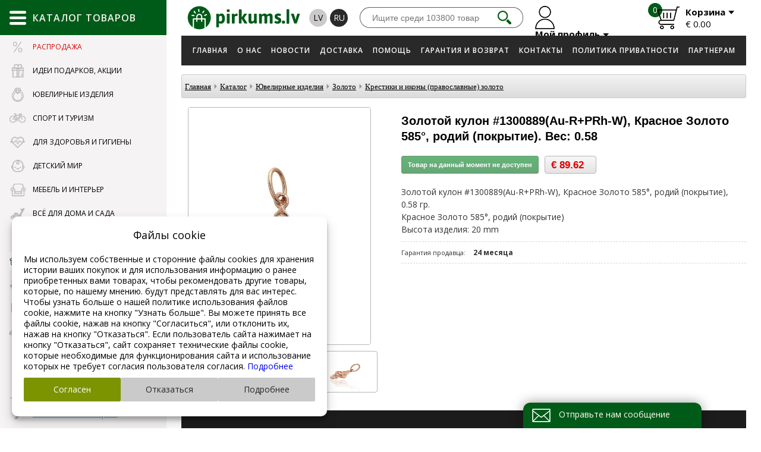

--- FILE ---
content_type: text/html; charset=UTF-8
request_url: https://www.pirkums.lv/ru/catalog/yuvelirnye_izdeliya/zoloto/krestiki_i_ikony_(pravoslavnye)_zoloto/zolotoj_kulon_1300889(au-r+prh-w)_krasnoe_zoloto_585%C2%B0_rodij_(pokrytie)_ves:_0_58/?cat_id=4689&scat_id=4793&sid=4859&item_id=937513
body_size: 45979
content:

<!doctype html>
<html lang="ru">
<head>
  <!-- Google Tag Manager -->
  <script>
    window.dataLayer = window.dataLayer || [];

    function gtag() {
      dataLayer.push(arguments);
    }
        if (typeof gtag === 'function') {
            gtag('consent', 'default', {
        'ad_storage': 'denied',
        'ad_user_data': 'denied',
        'ad_personalization': 'denied',
        'analytics_storage': 'denied'
      });
          }
    
    (function (w, d, s, l, i) {
      w[l] = w[l] || [];
      w[l].push({
        'gtm.start':
                new Date().getTime(), event: 'gtm.js'
      });
      var f = d.getElementsByTagName(s)[0],
              j = d.createElement(s), dl = l != 'dataLayer' ? '&l=' + l : '';
      j.async = true;
      j.src =
              'https://www.googletagmanager.com/gtm.js?id=' + i + dl;
      f.parentNode.insertBefore(j, f);
    })(window, document, 'script', 'dataLayer', 'GTM-PN7BWDCZ');
    <!-- End Google Tag Manager -->


    gtag('js', new Date());
    gtag('config', 'GTM-PN7BWDCZ');

  </script>

  
  <title>Золотой кулон #1300889(Au-R+PRh-W), Красное Золото 585°, родий (покрытие). Вес: 0.58 - Крестики и иконы (православные) золото - Золото - Ювелирные изделия -   Каталог - Pokupka.lv</title>
  <meta charset="UTF-8">
  <meta http-equiv="content-type" content="text/html; charset=UTF-8">
  <meta http-equiv="Content-Language" content="ru"/>
  <META name="KEYWORDS" content=""/>
  <META name="TITLE" content="Золотой кулон #1300889(Au-R+PRh-W), Красное Золото 585°, родий (покрытие). Вес: 0.58 - Крестики и иконы (православные) золото - Золото - Ювелирные изделия -   Каталог - Pokupka.lv"/>
  <META name="DESCRIPTION" content="auskari, gredzeni, kuloni, kaklarotas"/>
  <meta http-equiv="X-UA-Compatible" content="IE=edge,chrome=1">
  <meta name="format-detection" content="telephone=no">
<meta property="og:image" content="https://www.pirkums.lv/userfiles/untums/db1a8a8426151e64f60661bbe0717fd1.JPG"/><meta property="og:title" content="Золотой кулон #1300889(Au-R+PRh-W), Красное Золото 585°, родий (покрытие). Вес: 0.58"/>
                <meta property="og:description" content="Золотой кулон #1300889(Au-R+PRh-W), Красное Золото 585°, родий (покрытие), 0.58 гр.Красное Золото 585°, родий (покрытие) Высота изделия: 20 mm" />
                <meta property="og:url" content="https://www.pirkums.lv/ru/catalog/YUvelirnye_izdeliya/Zoloto/Krestiki_i_ikony_(pravoslavnye)_zoloto/Zolotoj_kulon_1300889(Au-R+PRh-W)_Krasnoe_Zoloto_585°_rodij_(pokrytie)_Ves:_0_58/?cat_id=4689&amp;scat_id=4793&amp;sid=4859&amp;item_id=937513"/>
                <meta property="og:type" content="product.item">
                <meta property="product:price:currency" content="EUR" />
                <meta property="product:price:amount" content="89.62" />
                <meta property="product:retailer_item_id" content="391f7a065526db45d70135809cf8734a" />
                <meta property="product:condition" content="new" />
                <meta property="product:availability" content="in stock" />
               <meta property="product:category" content="Ювелирные изделия / Золото / Крестики и иконы (православные) золото" />
                    <meta name="yandex-verification" content="9b90ab3a30785d4f"/>
  <meta name="google-site-verification" content="APLxVhzvkZFlwlwJgsO1WIAKxArxUvh1UPedUg_O0U4"/>

    <link rel="alternate" href="https://www.pirkums.lv/ru/catalog/YUvelirnye_izdeliya/Zoloto/Krestiki_i_ikony_(pravoslavnye)_zoloto/Zolotoj_kulon_1300889(Au-R+PRh-W)_Krasnoe_Zoloto_585°_rodij_(pokrytie)_Ves:_0_58/?cat_id=4689&scat_id=4793&sid=4859&item_id=937513"
          hreflang="ru"/>
        <link rel="alternate" href="https://www.pirkums.lv/lv/catalog/Juvelierizstradajumi/Zelts/Krustini_un_ikonas_(pareizticigu)_zelta/Zelta_kulons_1300889(Au-R+PRh-W)_Sarkanais_Zelts_585°_rodijs_(parklajums)_Svars:_0_58/?cat_id=4690&scat_id=4794&sid=4860&item_id=937514"
          hreflang="lv"/>
      <link rel="canonical" href="https://www.pirkums.lv/ru/catalog/YUvelirnye_izdeliya/Zoloto/Krestiki_i_ikony_(pravoslavnye)_zoloto/Zolotoj_kulon_1300889(Au-R+PRh-W)_Krasnoe_Zoloto_585°_rodij_(pokrytie)_Ves:_0_58/?cat_id=4689&scat_id=4793&sid=4859&item_id=937513" hreflang="ru"/>
    <!--21.01.2026--><link rel="icon" type="image/png" href="/favicon.png">

<link rel="stylesheet" href="https://www.pirkums.lv/css/style.css?v=42" type="text/css"/>

<script src="/js/jquery-1.11.0.js"></script>

<!--<script src="/js/jquery-3.1.0.js"></script>-->
<!--<script src="https://cdnjs.cloudflare.com/ajax/libs/jquery/2.2.4/jquery.min.js"></script>-->


<script src="/js/sliders/jquery.bxslider.min.js"></script>
<link href="/css/sliders/jquery.bxslider.css" rel="stylesheet"/>

<script type="text/javascript" src="/js/mainanim.js?v=42"></script>

<script src="/js.js?v=0.02" type="text/javascript"></script>


<!-- fancybox -->
<link rel="stylesheet" href="/inc/fancybox/jquery.fancybox.css">
<script type="text/javascript" src="/inc/fancybox/jquery.fancybox.js"></script>
<script type="text/javascript" src="/inc/fancybox/jquery.mousewheel-3.0.6.pack.js"></script>
<script type="text/javascript" src="/inc/fancybox/jquery.fancybox-media.js"></script>
<script type="text/javascript" src="/inc/fancybox/fancy-init.js"></script>
<!-- fancybox -->



<script type="text/javascript">
  //
  //   $(document).ready(function() {
  jQuery(function ($) {
    $(".lightbox").fancybox({
      'transitionIn': 'none',
      'transitionOut': 'none',
      'speedIn': 0,
      'speedOut': 0,
      'overlayShow': true,
      'cyclic': true,
      'prevEffect': 'none',
      'nextEffect': 'none',
      'openEffect': 'elastic',
      'closeEffect': 'elastic'
    });
    $(".fancybox").fancybox({
      'transitionIn': 'none',
      'transitionOut': 'none',
      'speedIn': 0,
      'speedOut': 0,
      'overlayShow': true,
      'cyclic': true,
      'prevEffect': 'none',
      'nextEffect': 'none',
      'openEffect': 'elastic',
      'closeEffect': 'elastic'
    });

    $(".example2").fancybox({
      'transitionIn': 'none',
      'transitionOut': 'none',
      'speedIn': 0,
      'speedOut': 0,
      'overlayShow': true,
      'cyclic': true,
      'prevEffect': 'none',
      'nextEffect': 'none',
      'openEffect': 'elastic',
      'closeEffect': 'elastic'
    });

    $("img").removeClass("example2");

    $(".fancyboxIframe").fancybox({
      maxWidth: 900,
      maxHeight: 600,
      fitToView: false,
      width: '90%',
      height: '90%',
      autoSize: false,
      closeClick: false,
      openEffect: 'none',
      closeEffect: 'none',
      iframe: {
        scrolling: 'auto',
        preload: true
      }
    });
  });
</script>

<script>

  $(document).ready(function () {
    $(".add-to-cart-more").click(function (e) {
      e.preventDefault();
      $("#spisok_frame").hide();
      $("body").css("overflow", "visible");
    });
    $("#spisok_frame_close").click(function (e) {
      e.preventDefault();
      $("#spisok_frame").hide();
      $("body").css("overflow", "visible");
    })
  })
</script>
<link href="/css/style-2.css?v=42" rel="stylesheet" type="text/css">
<link href="/css/modules/catalog.css?v=42" rel="stylesheet" type="text/css">
<!--<script src="/js/jquery-3.1.0.js"></script>-->


<meta name="viewport"
      content="width=device-width, initial-scale=1.0, minimum-scale=1.0, maximum-scale=1.0, user-scalable=no">
<link rel="stylesheet" href="/css/responsive.css?v=42">

<script>
  function height_fix() {
    $(".pirkums-main-left").css({
      "min-height":
              $(window).height()
    });
    $(".menu_list_left").css({
      "mim-height":
              $(window).height() - 110
    });
    $(".main-catalog-content").css({
      "min-height":
              $(window).height(),
      "min-width":
              $(window).width() - 263
    });
  }

  $(document).ready(function () {
    height_fix();
  });
  window.onresize = function (event) {
    height_fix();
  };
</script>
<script type="text/javascript">
  function cart(item_hash) {
    $.ajax({
      type: "POST",
      url: "/modules/cart_na_handle.php",
      data: "phash=" + item_hash + "&lid=2" + "&lcode=ru",
      dataType: "json",
      success: function (msg) {
        getElement('cart_cnt').innerHTML = msg['html'];
          gtag('event', 'add_to_cart', {
  currency: msg['gtag_currency'],
  items: [{
  item_id: msg['gtag_item_hash'],
  item_name: msg['gtag_item_name'],
  item_category: msg['gtag_item_category'],
  price: msg['gtag_item_price'],
  currency: msg['gtag_currency'],
  quantity: msg['gtag_item_qty']
  }],
  value: msg['gtag_item_price']
  });
          $.ajax({
          type: "POST",
          url: "/modules/cart_na_handle_s.php",
          data: "lid=2",
          success: function (msg) {
            getElement('cart_summ').innerHTML = msg;
          }
        });

      }
    });

    $.ajax({
      type: "POST",
      url: "/getitemdata.php",
      cache: false,
      dataType: 'json',
      data: "itemhash=" + item_hash + "&lid=2" + "&lcode=ru",
      success: function (JSON) {
        getElement('itemdatali').innerHTML = JSON['html'];

        fbq('track', 'AddToCart', {
          content_type: 'product',
          content_ids: [JSON['fbq_hash']],
          content_name: JSON['fbq_name'],
          content_category: JSON['fbq_category'],
          value: JSON['fbq_value'],
          currency: JSON['fbq_currency']
        });
      }
    });
    $("#spisok_frame").show();
    $("body").css("overflow", "hidden");
  }
</script>


<script>
  $(document).ready(function () {

    var pirkums = $('.pirkums-main-left, .pirkums-main-catalog');

    pirkums.mouseenter(function () {
      $('body').addClass('fixed');

    });

    pirkums.mouseleave(function () {
      $('body').removeClass('fixed');
    });
  });
</script>

<script>
  $(document).ready(function () {
    $(".cookie-window-close").click(function (e) {
      e.preventDefault();

      $.ajax({
        type: "POST",
        url: "/inc/cookie/cookie.php",
        data: {CLOSED_COOKIE_WINDOW: 1},
        cache: false,
        success: function (data) {
          $(".cookie-window-block").addClass("closed");
        }
      });
    });

    $(".no-click").click(function () {
      return false;
    })
  });
</script>
<meta name="yandex-verification" content="59a39df8133f9ef8"/>
  <!-- Yandex.Metrika counter -->
  <script type="text/javascript">
    (function (m, e, t, r, i, k, a) {
      m[i] = m[i] || function () {
        (m[i].a = m[i].a || []).push(arguments)
      };
      m[i].l = 1 * new Date();
      k = e.createElement(t), a = e.getElementsByTagName(t)[0], k.async = 1, k.src = r, a.parentNode.insertBefore(k, a)
    })
    (window, document, "script", "https://mc.yandex.ru/metrika/tag.js", "ym");

    ym(62646208, "init", {
      clickmap: true,
      trackLinks: true,
      accurateTrackBounce: true
    });
  </script>
  <noscript>
    <div><img src="https://mc.yandex.ru/watch/62646208" style="position:absolute; left:-9999px;" alt=""/></div>
  </noscript>
  <!-- /Yandex.Metrika counter -->
<meta name="facebook-domain-verification" content="evpjd1e85hqnxu1s55t4tt0d2a0uo9"/>
<!-- Meta Pixel Code -->
<script>
  !function (f, b, e, v, n, t, s) {
    if (f.fbq) return;
    n = f.fbq = function () {
      n.callMethod ?
              n.callMethod.apply(n, arguments) : n.queue.push(arguments)
    };
    if (!f._fbq) f._fbq = n;
    n.push = n;
    n.loaded = !0;
    n.version = '2.0';
    n.queue = [];
    t = b.createElement(e);
    t.async = !0;
    t.src = v;
    s = b.getElementsByTagName(e)[0];
    s.parentNode.insertBefore(t, s)
  }(window, document, 'script',
          'https://connect.facebook.net/en_US/fbevents.js');
  fbq('init', '561568874657610');
  fbq('track', 'PageView');
</script>
<noscript><img height="1" width="1" style="display:none"
               src="https://www.facebook.com/tr?id=561568874657610&ev=PageView&noscript=1"
  /></noscript>
<!-- End Meta Pixel Code -->
<meta name="facebook-domain-verification" content="upvlto7e7nzs7jwm72vqtt5hmpcpd2"/>
<link rel="preconnect" href="https://fonts.gstatic.com"/>
<link rel="preconnect" href="https://fonts.googleapis.com"/>
<link rel="preconnect" href="https://static.xx.fbcdn.net"/>  </head>
<body  class="inside">
<!-- Google Tag Manager (noscript) -->
<noscript>
  <iframe src="https://www.googletagmanager.com/ns.html?id=GTM-PN7BWDCZ"
          height="0" width="0" style="display:none;visibility:hidden"></iframe>
</noscript>
<!-- End Google Tag Manager (noscript) -->


<div class="table">
  <div class="table_cell pirkums-main-left ">
    <div class="pirkums-main-catalog">
  <div class="main-catalog-title">
    <img src="/images/main-catalog-menu.svg" onerror="this.onerror=null; this.src='/images/main-catalog-menu.png'"
         alt=""/>
    <span>Каталог товаров</span>
  </div>
  <ul class="menu_list_left">
    <a href="#" class="catalog-content-close">
      <img src="/images/catalog-content-close.png"/>
    </a>
            <li class="offers">
          <a href="#" data-href="/ru/catalog/Rasprodazha_/?cat_id=5581">
                          <img src="/userfiles/catalog/icon/4201fc1a208000a5007b892513c9e531.png"/>
                        <span>Распродажа </span>
          </a>
          <div class="main-catalog-content">
            <div class="catalog-content-title">Распродажа </div>
            <div class="catalog-content-block">
              <div class="catalog-content-wrapper">
                              </div>
            </div>
          </div>
        </li>
                <li class="">
          <a href="#" data-href="">
                          <img src="/userfiles/catalog/icon/cd1582913cd2e16a397b01a4cd517f2d.png"/>
                        <span>Идеи подарков, Акции</span>
          </a>
          <div class="main-catalog-content">
            <div class="catalog-content-title">Идеи подарков, Акции</div>
            <div class="catalog-content-block">
              <div class="catalog-content-wrapper">
                                  <a class="catalog-content-box"
                     href="/ru/catalog-offers">
                    <div class="catalog-content-img"
                         style="background-image: url(/images/offers-link.jpg)"></div>
                    <div class="catalog-content-name">Акции</div>
                  </a>
                                    <a class="catalog-content-box"
                     href="/ru/catalog/Idei_podarkov_Akcii/Podarki_dlya_muzhchin/?cat_id=193&scat_id=195">
                    <div class="catalog-content-img"
                         style="background-image: url(/userfiles/catalog/cats/841a391bfba87403495ffd860c22823d.jpg)"></div>
                    <div class="catalog-content-name">Подарки для мужчин</div>
                  </a>
                                    <a class="catalog-content-box"
                     href="/ru/catalog/Idei_podarkov_Akcii/Podarki_dlya_zhencshin/?cat_id=193&scat_id=197">
                    <div class="catalog-content-img"
                         style="background-image: url(/userfiles/catalog/cats/d9c535b7115d310ffc4c8de43482af5e.jpg)"></div>
                    <div class="catalog-content-name">Подарки для женщин</div>
                  </a>
                                    <a class="catalog-content-box"
                     href="/ru/catalog/Idei_podarkov_Akcii/Podarki_detyam/?cat_id=193&scat_id=199">
                    <div class="catalog-content-img"
                         style="background-image: url(/userfiles/catalog/cats/faf5512eb27fa29fd8ea3d8df13bf9d9.jpg)"></div>
                    <div class="catalog-content-name">Подарки детям</div>
                  </a>
                                    <a class="catalog-content-box"
                     href="/ru/catalog/Idei_podarkov_Akcii/Tovary_dlya_doma_i_krasoty/?cat_id=193&scat_id=2045">
                    <div class="catalog-content-img"
                         style="background-image: url(/userfiles/catalog/cats/3bc181a37057a56edd8064d374c0370c.jpg)"></div>
                    <div class="catalog-content-name">Товары для дома и красоты</div>
                  </a>
                                    <a class="catalog-content-box"
                     href="/ru/catalog/Idei_podarkov_Akcii/Rasprodazha_-_vse_dlya_sporta/?cat_id=193&scat_id=2085">
                    <div class="catalog-content-img"
                         style="background-image: url(/userfiles/catalog/cats/3ba309d0279d285bcf1675c2d58b30b0.jpg)"></div>
                    <div class="catalog-content-name">Распродажа - все для спорта</div>
                  </a>
                                    <a class="catalog-content-box"
                     href="/ru/catalog/Idei_podarkov_Akcii/Rasprodazha_detskoj_odezhdy/?cat_id=193&scat_id=2167">
                    <div class="catalog-content-img"
                         style="background-image: url(/userfiles/catalog/cats/7e220bf28d96f13202b0e407973f2d1d.jpg)"></div>
                    <div class="catalog-content-name">Распродажа детской одежды</div>
                  </a>
                                    <a class="catalog-content-box"
                     href="/ru/catalog/Idei_podarkov_Akcii/Vyshivka/?cat_id=193&scat_id=2301">
                    <div class="catalog-content-img"
                         style="background-image: url(/userfiles/catalog/cats/d976a17f63c7c82dad1df6bd7f96cc81.jpg)"></div>
                    <div class="catalog-content-name">Вышивка</div>
                  </a>
                                    <a class="catalog-content-box"
                     href="/ru/catalog/Idei_podarkov_Akcii/Myagkie_igrushki_-_BOLSHIE_MEDVEDI/?cat_id=193&scat_id=2365">
                    <div class="catalog-content-img"
                         style="background-image: url(/userfiles/catalog/cats/27edac8da09930611b2e0ed6bb494348.jpg)"></div>
                    <div class="catalog-content-name">Мягкие игрушки - БОЛЬШИЕ МЕДВЕДИ</div>
                  </a>
                                    <a class="catalog-content-box"
                     href="/ru/catalog/Idei_podarkov_Akcii/Raznye_podarki/?cat_id=193&scat_id=4507">
                    <div class="catalog-content-img"
                         style="background-image: url(/userfiles/catalog/cats/57d4740feae79ba4b527539bd6aeccc2.JPG)"></div>
                    <div class="catalog-content-name">Разные подарки</div>
                  </a>
                                    <a class="catalog-content-box"
                     href="/ru/catalog/Idei_podarkov_Akcii/Advent_kalendari/?cat_id=193&scat_id=5663">
                    <div class="catalog-content-img"
                         style="background-image: url(/userfiles/catalog/cats/90bbd0a2e56d612cc1222f74bd2c67c3.jpg)"></div>
                    <div class="catalog-content-name">Адвент календари</div>
                  </a>
                                </div>
            </div>
          </div>
        </li>
                <li class="">
          <a href="#" data-href="">
                          <img src="/userfiles/catalog/icon/e9f23f731753953db42e0af45bd8dbe5.svg"/>
                        <span>Ювелирные изделия</span>
          </a>
          <div class="main-catalog-content">
            <div class="catalog-content-title">Ювелирные изделия</div>
            <div class="catalog-content-block">
              <div class="catalog-content-wrapper">
                                  <a class="catalog-content-box"
                     href="/ru/catalog/YUvelirnye_izdeliya/Serebro/?cat_id=4689&scat_id=4697">
                    <div class="catalog-content-img"
                         style="background-image: url(/userfiles/catalog/cats/852b5ea952bd25b35bc0c8d75a939c3a.JPG)"></div>
                    <div class="catalog-content-name">Серебро</div>
                  </a>
                                    <a class="catalog-content-box"
                     href="/ru/catalog/YUvelirnye_izdeliya/Zoloto/?cat_id=4689&scat_id=4793">
                    <div class="catalog-content-img"
                         style="background-image: url(/userfiles/catalog/cats/78281e4090269265e4a95824279b8ca1.JPG)"></div>
                    <div class="catalog-content-name">Золото</div>
                  </a>
                                    <a class="catalog-content-box"
                     href="/ru/catalog/YUvelirnye_izdeliya/Aksessuary/?cat_id=4689&scat_id=4883">
                    <div class="catalog-content-img"
                         style="background-image: url(/userfiles/catalog/cats/c45cad88a196790783daaf390e9ad639.jpg)"></div>
                    <div class="catalog-content-name">Аксессуары</div>
                  </a>
                                    <a class="catalog-content-box"
                     href="/ru/catalog/YUvelirnye_izdeliya/Bizhuteriya/?cat_id=4689&scat_id=5387">
                    <div class="catalog-content-img"
                         style="background-image: url(/userfiles/catalog/cats/04d69c65925d09b7fa7ebb8fd7bc8617.jpg)"></div>
                    <div class="catalog-content-name">Бижутерия</div>
                  </a>
                                </div>
            </div>
          </div>
        </li>
                <li><a href="#" data-href="">
                          <img src="/userfiles/catalog/icon/f5714ca6ba3f71305fc9180249de6f5d.png"/>
                          <span>Спорт и туризм</span>
          </a>
          <div class="main-catalog-content">
            <div class="catalog-content-title">Спорт и туризм</div>
            <div class="catalog-content-block">
              <div class="catalog-content-wrapper">
                <ul>
                                    <li>
                    <a
                            href="/ru/catalog/Sport_i_turizm/Trenazhery/?cat_id=201&scat_id=203">Тренажеры</a>
                  </li>
                                    <li>
                    <a
                            href="/ru/catalog/Sport_i_turizm/Tennis_(bolshoj_i_nastolnyj)/?cat_id=201&scat_id=205">Теннис (большой и настольный)</a>
                  </li>
                                    <li>
                    <a
                            href="/ru/catalog/Sport_i_turizm/Inventar_dlya_boksa_i_vostochnyh_edinoborstv/?cat_id=201&scat_id=207">Инвентарь для бокса и восточных единоборств</a>
                  </li>
                                    <li>
                    <a
                            href="/ru/catalog/Sport_i_turizm/Sumki_ryukzaki_sportivnye_sumki/?cat_id=201&scat_id=209">Сумки, рюкзаки, спортивные сумки</a>
                  </li>
                                    <li>
                    <a
                            href="/ru/catalog/Sport_i_turizm/Igrovye_stoly_novus/?cat_id=201&scat_id=211">Игровые столы, новус</a>
                  </li>
                                    <li>
                    <a
                            href="/ru/catalog/Sport_i_turizm/Basketbol/?cat_id=201&scat_id=215">Баскетбол</a>
                  </li>
                                    <li>
                    <a
                            href="/ru/catalog/Sport_i_turizm/Fonariki_lampy/?cat_id=201&scat_id=217">Фонарики, лампы</a>
                  </li>
                                    <li>
                    <a
                            href="/ru/catalog/Sport_i_turizm/Volejbol/?cat_id=201&scat_id=219">Волейбол</a>
                  </li>
                                    <li>
                    <a
                            href="/ru/catalog/Sport_i_turizm/SHahmaty_shashki_nardy/?cat_id=201&scat_id=221">Шахматы, шашки, нарды</a>
                  </li>
                                    <li>
                    <a
                            href="/ru/catalog/Sport_i_turizm/Lodki_rybalka/?cat_id=201&scat_id=223">Лодки, рыбалка</a>
                  </li>
                                    <li>
                    <a
                            href="/ru/catalog/Sport_i_turizm/Sportivnyj_inventar_shvedskie_stenki/?cat_id=201&scat_id=297">Спортивный инвентарь, шведские стенки</a>
                  </li>
                                    <li>
                    <a
                            href="/ru/catalog/Sport_i_turizm/Raznoe/?cat_id=201&scat_id=301">Разное</a>
                  </li>
                                    <li>
                    <a
                            href="/ru/catalog/Sport_i_turizm/Turizm/?cat_id=201&scat_id=305">Туризм</a>
                  </li>
                                    <li>
                    <a
                            href="/ru/catalog/Sport_i_turizm/Tovary_dlya_letnego_otdyha/?cat_id=201&scat_id=307">Товары для летнего отдыха</a>
                  </li>
                                    <li>
                    <a
                            href="/ru/catalog/Sport_i_turizm/Batuty/?cat_id=201&scat_id=309">Батуты</a>
                  </li>
                                    <li>
                    <a
                            href="/ru/catalog/Sport_i_turizm/Sportivnye_chasy_Smart_watch_naruchnye/?cat_id=201&scat_id=311">Спортивные часы, Smart watch, наручные</a>
                  </li>
                                    <li>
                    <a
                            href="/ru/catalog/Sport_i_turizm/Aerobika_joga/?cat_id=201&scat_id=315">Аэробика, йога</a>
                  </li>
                                    <li>
                    <a
                            href="/ru/catalog/Sport_i_turizm/Rolikovye_konki/?cat_id=201&scat_id=317">Роликовые коньки</a>
                  </li>
                                    <li>
                    <a
                            href="/ru/catalog/Sport_i_turizm/Megafony/?cat_id=201&scat_id=319">Мегафоны</a>
                  </li>
                                    <li>
                    <a
                            href="/ru/catalog/Sport_i_turizm/Metalloiskateli/?cat_id=201&scat_id=321">Металлоискатели</a>
                  </li>
                                  </ul>
                <ul>
                                    <li>
                    <a
                            href="/ru/catalog/Sport_i_turizm/Badminton/?cat_id=201&scat_id=323">Бадминтон</a>
                  </li>
                                    <li>
                    <a
                            href="/ru/catalog/Sport_i_turizm/Skvosh/?cat_id=201&scat_id=915">Сквош</a>
                  </li>
                                    <li>
                    <a
                            href="/ru/catalog/Sport_i_turizm/POKORNY_SPORT_seti_i_dr_/?cat_id=201&scat_id=983">POKORNY SPORT сети и др.</a>
                  </li>
                                    <li>
                    <a
                            href="/ru/catalog/Sport_i_turizm/Skandinavskaya_hodba_(Nordic_Walking)/?cat_id=201&scat_id=1287">Скандинавская ходьба (Nordic Walking)</a>
                  </li>
                                    <li>
                    <a
                            href="/ru/catalog/Sport_i_turizm/Darts/?cat_id=201&scat_id=1193">Дартс</a>
                  </li>
                                    <li>
                    <a
                            href="/ru/catalog/Sport_i_turizm/Sekundomery_svistki/?cat_id=201&scat_id=1503">Секундомеры, свистки</a>
                  </li>
                                    <li>
                    <a
                            href="/ru/catalog/Sport_i_turizm/Sportivnye_aksessuary/?cat_id=201&scat_id=1565">Спортивные аксессуары</a>
                  </li>
                                    <li>
                    <a
                            href="/ru/catalog/Sport_i_turizm/Futbeg_(Footbag)/?cat_id=201&scat_id=1733">Футбэг (Footbag)</a>
                  </li>
                                    <li>
                    <a
                            href="/ru/catalog/Sport_i_turizm/Petanka_(Petanque_boca)/?cat_id=201&scat_id=1737">Петанка (Petanque, boča)</a>
                  </li>
                                    <li>
                    <a
                            href="/ru/catalog/Sport_i_turizm/Brelki_-_nozhi_karabiny_zazhigalki/?cat_id=201&scat_id=1787">Брелки - ножи, карабины, зажигалки</a>
                  </li>
                                    <li>
                    <a
                            href="/ru/catalog/Sport_i_turizm/Futbol/?cat_id=201&scat_id=1803">Футбол</a>
                  </li>
                                    <li>
                    <a
                            href="/ru/catalog/Sport_i_turizm/Gandbol_(Handball)/?cat_id=201&scat_id=1809">Гандбол (Handball)</a>
                  </li>
                                    <li>
                    <a
                            href="/ru/catalog/Sport_i_turizm/Tovary_dlya_zimnego_otdyha/?cat_id=201&scat_id=1823">Товары для зимнего отдыха</a>
                  </li>
                                    <li>
                    <a
                            href="/ru/catalog/Sport_i_turizm/Plavanie/?cat_id=201&scat_id=1837">Плавание</a>
                  </li>
                                    <li>
                    <a
                            href="/ru/catalog/Sport_i_turizm/Aksesuary_dlya_velosipedistov/?cat_id=201&scat_id=1933">Аксесуары для велосипедистов</a>
                  </li>
                                    <li>
                    <a
                            href="/ru/catalog/Sport_i_turizm/Fidget_Spinner_Vracshayucshayasya_igrushka-spinner/?cat_id=201&scat_id=2161">Fidget Spinner Вращающаяся игрушка-спиннер</a>
                  </li>
                                    <li>
                    <a
                            href="/ru/catalog/Sport_i_turizm/Aksessuary_v_puteshestviyah/?cat_id=201&scat_id=2223">Аксессуары в путешествиях</a>
                  </li>
                                    <li>
                    <a
                            href="/ru/catalog/Sport_i_turizm/Sportivnye_kamery_(Action_Camera)/?cat_id=201&scat_id=2323">Спортивные камеры (Action Camera)</a>
                  </li>
                                    <li>
                    <a
                            href="/ru/catalog/Sport_i_turizm/Florbol_(Floorball)/?cat_id=201&scat_id=3951">Флорбол (Floorball)</a>
                  </li>
                                    <li>
                    <a
                            href="/ru/catalog/Sport_i_turizm/SUP_serfing/?cat_id=201&scat_id=2909">SUP серфинг</a>
                  </li>
                                  </ul>
                <ul>
                                    <li>
                    <a
                            href="/ru/catalog/Sport_i_turizm/Raznye_tovary_dlya_otdyha/?cat_id=201&scat_id=3217">Разные товары для отдыха</a>
                  </li>
                                    <li>
                    <a
                            href="/ru/catalog/Sport_i_turizm/Stiga_Myachi_i_raznye_letnie_tovary/?cat_id=201&scat_id=3957">Stiga Мячи и разные летние товары</a>
                  </li>
                                    <li>
                    <a
                            href="/ru/catalog/Sport_i_turizm/Zacshitnye_prinadlezhnosti_podderzhka_dlya_tela/?cat_id=201&scat_id=4141">Защитные принадлежности, поддержка для тела</a>
                  </li>
                                    <li>
                    <a
                            href="/ru/catalog/Sport_i_turizm/Alpinizm_i_trekking/?cat_id=201&scat_id=4357">Альпинизм и треккинг</a>
                  </li>
                                    <li>
                    <a
                            href="/ru/catalog/Sport_i_turizm/Hudozhestvennaya_gimnastika/?cat_id=201&scat_id=4385">Художественная гимнастика</a>
                  </li>
                                    <li>
                    <a
                            href="/ru/catalog/Sport_i_turizm/Kroket_/?cat_id=201&scat_id=5457">Крокет </a>
                  </li>
                                    <li>
                    <a
                            href="/ru/catalog/Sport_i_turizm/Padel/?cat_id=201&scat_id=5619">Падел</a>
                  </li>
                                    <li>
                    <a
                            href="/ru/catalog/Sport_i_turizm/Ortopediya/?cat_id=201&scat_id=5659">Ортопедия</a>
                  </li>
                                    <li>
                    <a
                            href="/ru/catalog/Sport_i_turizm/Sportivnye_butylki/?cat_id=201&scat_id=1399">Спортивные бутылки</a>
                  </li>
                                  </ul>
                <div class="catalog-content-banners">
                                      <a href="#">
                      <img src="/userfiles/07336e4eb2b8e5da895501b3a361ef03.png"/>
                    </a>
                                    </div>
              </div>
            </div>
          </div>

        </li>
                <li><a href="#" data-href="">
                          <img src="/userfiles/catalog/icon/a74efabe540c1f47bacdb3d13b5e25d8.png"/>
                          <span>Для здоровья и гигиены</span>
          </a>
          <div class="main-catalog-content">
            <div class="catalog-content-title">Для здоровья и гигиены</div>
            <div class="catalog-content-block">
              <div class="catalog-content-wrapper">
                <ul>
                                    <li>
                    <a
                            href="/ru/catalog/Dlya_zdorovya_i_gigieny/Massazhnye_nakidki_podushki_poyasa/?cat_id=225&scat_id=2037">Массажные накидки, подушки, пояса</a>
                  </li>
                                    <li>
                    <a
                            href="/ru/catalog/Dlya_zdorovya_i_gigieny/Nebulajzery_(ingalyatory)/?cat_id=225&scat_id=2253">Небулайзеры (ингаляторы)</a>
                  </li>
                                    <li>
                    <a
                            href="/ru/catalog/Dlya_zdorovya_i_gigieny/Izmeriteli_davleniya_urovnya_glyukozy_pulsoksimetry_/?cat_id=225&scat_id=2255">Измерители давления, уровня глюкозы, пульсоксиметры </a>
                  </li>
                                    <li>
                    <a
                            href="/ru/catalog/Dlya_zdorovya_i_gigieny/Termometry_i_aspiratory/?cat_id=225&scat_id=2393">Термометры и аспираторы</a>
                  </li>
                                    <li>
                    <a
                            href="/ru/catalog/Dlya_zdorovya_i_gigieny/Maski_dlya_lica_respiratory_i_drugie_tovary/?cat_id=225&scat_id=2491">Маски для лица, респираторы и другие товары</a>
                  </li>
                                    <li>
                    <a
                            href="/ru/catalog/Dlya_zdorovya_i_gigieny/Sredstva_zacshity/?cat_id=225&scat_id=2569">Средства защиты</a>
                  </li>
                                    <li>
                    <a
                            href="/ru/catalog/Dlya_zdorovya_i_gigieny/Test_na_COVID-19_koronvirus/?cat_id=225&scat_id=2689">Тест на COVID-19 коронвирус</a>
                  </li>
                                    <li>
                    <a
                            href="/ru/catalog/Dlya_zdorovya_i_gigieny/Podguzniki_vlazhnye_salfetki_prokladki/?cat_id=225&scat_id=2969">Подгузники, влажные салфетки, прокладки</a>
                  </li>
                                    <li>
                    <a
                            href="/ru/catalog/Dlya_zdorovya_i_gigieny/Intimnye_tovary/?cat_id=225&scat_id=2971">Интимные товары</a>
                  </li>
                                    <li>
                    <a
                            href="/ru/catalog/Dlya_zdorovya_i_gigieny/Dozator_bahil/?cat_id=225&scat_id=3047">Дозатор бахил</a>
                  </li>
                                    <li>
                    <a
                            href="/ru/catalog/Dlya_zdorovya_i_gigieny/Fitochai/?cat_id=225&scat_id=3205">Фиточаи</a>
                  </li>
                                    <li>
                    <a
                            href="/ru/catalog/Dlya_zdorovya_i_gigieny/Lechebnye_plastyri/?cat_id=225&scat_id=3207">Лечебные пластыри</a>
                  </li>
                                    <li>
                    <a
                            href="/ru/catalog/Dlya_zdorovya_i_gigieny/Aptechka_pervoj_pomocshi/?cat_id=225&scat_id=3427">Аптечка первой помощи</a>
                  </li>
                                    <li>
                    <a
                            href="/ru/catalog/Dlya_zdorovya_i_gigieny/Gigienicheskaya_bumaga_i_derzhateli/?cat_id=225&scat_id=3429">Гигиеническая бумага и держатели</a>
                  </li>
                                    <li>
                    <a
                            href="/ru/catalog/Dlya_zdorovya_i_gigieny/Dezinficiruyucshie_sredstva/?cat_id=225&scat_id=3463">Дезинфицирующие средства</a>
                  </li>
                                    <li>
                    <a
                            href="/ru/catalog/Dlya_zdorovya_i_gigieny/Dezinfekciya_vozduha/?cat_id=225&scat_id=3985">Дезинфекция воздуха</a>
                  </li>
                                    <li>
                    <a
                            href="/ru/catalog/Dlya_zdorovya_i_gigieny/Plastyri/?cat_id=225&scat_id=4275">Пластыри</a>
                  </li>
                                    <li>
                    <a
                            href="/ru/catalog/Dlya_zdorovya_i_gigieny/Generator_ozona_koncentratory_kisloroda/?cat_id=225&scat_id=4379">Генератор озона, концентраторы кислорода</a>
                  </li>
                                    <li>
                    <a
                            href="/ru/catalog/Dlya_zdorovya_i_gigieny/Ustrojstva_dlya_sterilizacii/?cat_id=225&scat_id=4509">Устройства для стерилизации</a>
                  </li>
                                    <li>
                    <a
                            href="/ru/catalog/Dlya_zdorovya_i_gigieny/Ortopediya/?cat_id=225&scat_id=5641">Ортопедия</a>
                  </li>
                                  </ul>
                <ul>
                                    <li>
                    <a
                            href="/ru/catalog/Dlya_zdorovya_i_gigieny/Multivitaminnye_i_mineralnye_kompleksy/?cat_id=225&scat_id=1543">Мультивитаминные и минеральные комплексы</a>
                  </li>
                                    <li>
                    <a
                            href="/ru/catalog/Dlya_zdorovya_i_gigieny/Testery_narkotikov/?cat_id=225&scat_id=1455">Тестеры наркотиков</a>
                  </li>
                                    <li>
                    <a
                            href="/ru/catalog/Dlya_zdorovya_i_gigieny/Stoly_massazhnye/?cat_id=225&scat_id=227">Столы массажные</a>
                  </li>
                                    <li>
                    <a
                            href="/ru/catalog/Dlya_zdorovya_i_gigieny/Raznoe/?cat_id=225&scat_id=231">Разное</a>
                  </li>
                                  </ul>
                <div class="catalog-content-banners">
                                  </div>
              </div>
            </div>
          </div>

        </li>
                <li><a href="#" data-href="">
                          <img src="/userfiles/catalog/icon/7b253e7f9aad102ccdf7e4445ed379ed.png"/>
                          <span>Детский мир</span>
          </a>
          <div class="main-catalog-content">
            <div class="catalog-content-title">Детский мир</div>
            <div class="catalog-content-block">
              <div class="catalog-content-wrapper">
                <ul>
                                    <li>
                    <a
                            href="/ru/catalog/Detskij_mir/Kolyaski/?cat_id=233&scat_id=235">Коляски</a>
                  </li>
                                    <li>
                    <a
                            href="/ru/catalog/Detskij_mir/Avtosidenya/?cat_id=233&scat_id=237">Автосиденья</a>
                  </li>
                                    <li>
                    <a
                            href="/ru/catalog/Detskij_mir/Tovary_dlya_zimnego_otdyha/?cat_id=233&scat_id=299">Товары для зимнего отдыха</a>
                  </li>
                                    <li>
                    <a
                            href="/ru/catalog/Detskij_mir/Sredstva_peredvizheniya_dlya_detej/?cat_id=233&scat_id=997">Средства передвижения для детей</a>
                  </li>
                                    <li>
                    <a
                            href="/ru/catalog/Detskij_mir/Igrushki_i_igry_dlya_detej/?cat_id=233&scat_id=327">Игрушки и игры для детей</a>
                  </li>
                                    <li>
                    <a
                            href="/ru/catalog/Detskij_mir/Tovary_dlya_mamy/?cat_id=233&scat_id=337">Товары для мамы</a>
                  </li>
                                    <li>
                    <a
                            href="/ru/catalog/Detskij_mir/Detskaya_mebel_kacheli/?cat_id=233&scat_id=993">Детская мебель, качели</a>
                  </li>
                                    <li>
                    <a
                            href="/ru/catalog/Detskij_mir/Detskie_aksessuary_dlya_avto/?cat_id=233&scat_id=1267">Детские аксессуары для авто</a>
                  </li>
                                    <li>
                    <a
                            href="/ru/catalog/Detskij_mir/Dlya_kormleniya_rebenka/?cat_id=233&scat_id=1395">Для кормления ребенка</a>
                  </li>
                                    <li>
                    <a
                            href="/ru/catalog/Detskij_mir/Sumki-kenguru_i_slingi_dlya_detej_/?cat_id=233&scat_id=1433">Сумки-кенгуру и слинги для детей </a>
                  </li>
                                    <li>
                    <a
                            href="/ru/catalog/Detskij_mir/Detskaya_odezhda_obuv_aksessuary/?cat_id=233&scat_id=1657">Детская одежда, обувь, аксессуары</a>
                  </li>
                                    <li>
                    <a
                            href="/ru/catalog/Detskij_mir/Dlya_uhoda_gigieny_zdorovya_malysha/?cat_id=233&scat_id=1677">Для ухода, гигиены, здоровья малыша</a>
                  </li>
                                    <li>
                    <a
                            href="/ru/catalog/Detskij_mir/Bezopasnost_i_nablyudenie/?cat_id=233&scat_id=1685">Безопасность и наблюдение</a>
                  </li>
                                    <li>
                    <a
                            href="/ru/catalog/Detskij_mir/Dlya_sna/?cat_id=233&scat_id=1687">Для сна</a>
                  </li>
                                    <li>
                    <a
                            href="/ru/catalog/Detskij_mir/Dlya_kupaniya_rebenka_i_otdyha_na_plyazhe/?cat_id=233&scat_id=1835">Для купания ребенка и отдыха на пляже</a>
                  </li>
                                    <li>
                    <a
                            href="/ru/catalog/Detskij_mir/Otpechatki_nozhek/ruchek_malysha_fon_dlya_fotosemki/?cat_id=233&scat_id=2049">Отпечатки ножек/ручек малыша, фон для фотосъемки</a>
                  </li>
                                    <li>
                    <a
                            href="/ru/catalog/Detskij_mir/Myagkie_igrushki_-_BOLSHIE_MEDVEDI/?cat_id=233&scat_id=2363">Мягкие игрушки - БОЛЬШИЕ МЕДВЕДИ</a>
                  </li>
                                    <li>
                    <a
                            href="/ru/catalog/Detskij_mir/Detskie_zontiki/?cat_id=233&scat_id=2403">Детские зонтики</a>
                  </li>
                                    <li>
                    <a
                            href="/ru/catalog/Detskij_mir/Detskie_naruchnye_chasy/?cat_id=233&scat_id=2507">Детские наручные часы</a>
                  </li>
                                    <li>
                    <a
                            href="/ru/catalog/Detskij_mir/Sumki_penaly_aksessuary/?cat_id=233&scat_id=2513">Сумки, пеналы, аксессуары</a>
                  </li>
                                  </ul>
                <ul>
                                    <li>
                    <a
                            href="/ru/catalog/Detskij_mir/Knigi/?cat_id=233&scat_id=4159">Книги</a>
                  </li>
                                    <li>
                    <a
                            href="/ru/catalog/Detskij_mir/Dlya_prazdnika_podarkov/?cat_id=233&scat_id=4327">Для праздника, подарков</a>
                  </li>
                                    <li>
                    <a
                            href="/ru/catalog/Detskij_mir/Raznye_tovary/?cat_id=233&scat_id=4343">Разные товары</a>
                  </li>
                                  </ul>
                <div class="catalog-content-banners">
                                  </div>
              </div>
            </div>
          </div>

        </li>
                <li><a href="#" data-href="">
                          <img src="/userfiles/catalog/icon/e735036d64dae943ea615ea3f6952c4c.png"/>
                          <span>Мебель и интерьер</span>
          </a>
          <div class="main-catalog-content">
            <div class="catalog-content-title">Мебель и интерьер</div>
            <div class="catalog-content-block">
              <div class="catalog-content-wrapper">
                <ul>
                                    <li>
                    <a
                            href="/ru/catalog/Mebel_i_interer/SHkafy/?cat_id=239&scat_id=241">Шкафы</a>
                  </li>
                                    <li>
                    <a
                            href="/ru/catalog/Mebel_i_interer/Komody_tumbochki/?cat_id=239&scat_id=243">Комоды, тумбочки</a>
                  </li>
                                    <li>
                    <a
                            href="/ru/catalog/Mebel_i_interer/Matrasy/?cat_id=239&scat_id=345">Матрасы</a>
                  </li>
                                    <li>
                    <a
                            href="/ru/catalog/Mebel_i_interer/Mebel_dlya_koridora_veshalki/?cat_id=239&scat_id=347">Мебель для коридора, вешалки</a>
                  </li>
                                    <li>
                    <a
                            href="/ru/catalog/Mebel_i_interer/Stoly_stulya/?cat_id=239&scat_id=349">Столы, стулья</a>
                  </li>
                                    <li>
                    <a
                            href="/ru/catalog/Mebel_i_interer/Gladilnye_doski_i_dr_/?cat_id=239&scat_id=893">Гладильные доски и др.</a>
                  </li>
                                    <li>
                    <a
                            href="/ru/catalog/Mebel_i_interer/Stellazhi_polki/?cat_id=239&scat_id=1333">Стеллажи, полки</a>
                  </li>
                                    <li>
                    <a
                            href="/ru/catalog/Mebel_i_interer/Krovati_raskladushki/?cat_id=239&scat_id=1341">Кровати, раскладушки</a>
                  </li>
                                    <li>
                    <a
                            href="/ru/catalog/Mebel_i_interer/Organajzery_meshki_dlya_odezhdy/?cat_id=239&scat_id=2039">Органайзеры, мешки для одежды</a>
                  </li>
                                    <li>
                    <a
                            href="/ru/catalog/Mebel_i_interer/Tekstil_i_prinadlezhnosti/?cat_id=239&scat_id=2209">Текстиль и принадлежности</a>
                  </li>
                                    <li>
                    <a
                            href="/ru/catalog/Mebel_i_interer/Podkladki_dlya_mebeli_markery_dlya_remonta_dekorativnye_ugolki_i_drugoe/?cat_id=239&scat_id=2385">Подкладки для мебели, маркеры для ремонта, декоративные уголки и другое</a>
                  </li>
                                    <li>
                    <a
                            href="/ru/catalog/Mebel_i_interer/Skretch_karty_kartiny_almaznaya_mozajka_fotoramki/?cat_id=239&scat_id=3133">Скретч карты, картины, алмазная мозайка, фоторамки</a>
                  </li>
                                    <li>
                    <a
                            href="/ru/catalog/Mebel_i_interer/Dekorativnye_kamni_lampy/?cat_id=239&scat_id=3733">Декоративные камни, лампы</a>
                  </li>
                                    <li>
                    <a
                            href="/ru/catalog/Mebel_i_interer/Svechi_podsvechniki/?cat_id=239&scat_id=3757">Свечи, подсвечники</a>
                  </li>
                                    <li>
                    <a
                            href="/ru/catalog/Mebel_i_interer/Ruchki_(zacshita)/?cat_id=239&scat_id=4375">Ручки (защита)</a>
                  </li>
                                    <li>
                    <a
                            href="/ru/catalog/Mebel_i_interer/Korziny_pletenye_korziny/?cat_id=239&scat_id=4457">Корзины, плетеные корзины</a>
                  </li>
                                    <li>
                    <a
                            href="/ru/catalog/Mebel_i_interer/YAcshiki_-_plastmassovye_tkanevye/?cat_id=239&scat_id=4459">Ящики - пластмассовые, тканевые</a>
                  </li>
                                    <li>
                    <a
                            href="/ru/catalog/Mebel_i_interer/Polki_i_shkafchiki_dlya_vannoj/?cat_id=239&scat_id=4479">Полки и шкафчики для ванной</a>
                  </li>
                                    <li>
                    <a
                            href="/ru/catalog/Mebel_i_interer/Poloviki_i_kovriki/?cat_id=239&scat_id=5193">Половики и коврики</a>
                  </li>
                                    <li>
                    <a
                            href="/ru/catalog/Mebel_i_interer/Iskusstvennye_cvety_floristika/?cat_id=239&scat_id=5197">Искусственные цветы, флористика</a>
                  </li>
                                  </ul>
                <ul>
                                    <li>
                    <a
                            href="/ru/catalog/Mebel_i_interer/Vazy/?cat_id=239&scat_id=5199">Вазы</a>
                  </li>
                                    <li>
                    <a
                            href="/ru/catalog/Mebel_i_interer/Konsoli_dlya_polok/?cat_id=239&scat_id=5225">Консоли для полок</a>
                  </li>
                                    <li>
                    <a
                            href="/ru/catalog/Mebel_i_interer/Komody_i_sunduki_(plastik)/?cat_id=239&scat_id=5579">Комоды и сундуки (пластик)</a>
                  </li>
                                    <li>
                    <a
                            href="/ru/catalog/Mebel_i_interer/Mebelnye_ruchki/?cat_id=239&scat_id=5665">Мебельные ручки</a>
                  </li>
                                  </ul>
                <div class="catalog-content-banners">
                                  </div>
              </div>
            </div>
          </div>

        </li>
                <li><a href="#" data-href="">
                          <img src="/userfiles/catalog/icon/f028ac7f2fe7e1c1c11987a0606f55f1.png"/>
                          <span>Всё для дома и сада</span>
          </a>
          <div class="main-catalog-content">
            <div class="catalog-content-title">Всё для дома и сада</div>
            <div class="catalog-content-block">
              <div class="catalog-content-wrapper">
                <ul>
                                    <li>
                    <a
                            href="/ru/catalog/Vsyo_dlya_doma_i_sada/Gazonokosilki/?cat_id=251&scat_id=363">Газонокосилки</a>
                  </li>
                                    <li>
                    <a
                            href="/ru/catalog/Vsyo_dlya_doma_i_sada/Sadovye_tachki/?cat_id=251&scat_id=367">Садовые тачки</a>
                  </li>
                                    <li>
                    <a
                            href="/ru/catalog/Vsyo_dlya_doma_i_sada/Sadovye_fontany_vodnye_fontany/?cat_id=251&scat_id=369">Садовые фонтаны, водные фонтаны</a>
                  </li>
                                    <li>
                    <a
                            href="/ru/catalog/Vsyo_dlya_doma_i_sada/Pily_lezviya_shablony/?cat_id=251&scat_id=373">Пилы, лезвия, шаблоны</a>
                  </li>
                                    <li>
                    <a
                            href="/ru/catalog/Vsyo_dlya_doma_i_sada/Grili_i_koptilni/?cat_id=251&scat_id=387">Грили и коптильни</a>
                  </li>
                                    <li>
                    <a
                            href="/ru/catalog/Vsyo_dlya_doma_i_sada/Otopitelnye_pechi/?cat_id=251&scat_id=389">Отопительные печи</a>
                  </li>
                                    <li>
                    <a
                            href="/ru/catalog/Vsyo_dlya_doma_i_sada/Dlya_uborki_snega/?cat_id=251&scat_id=391">Для уборки снега</a>
                  </li>
                                    <li>
                    <a
                            href="/ru/catalog/Vsyo_dlya_doma_i_sada/Lestnicy_i_vyshki_stulchiki_s_stupenkami/?cat_id=251&scat_id=395">Лестницы и вышки, стульчики с ступеньками</a>
                  </li>
                                    <li>
                    <a
                            href="/ru/catalog/Vsyo_dlya_doma_i_sada/Kaminy_i_prinadlezhnosti/?cat_id=251&scat_id=401">Камины и принадлежности</a>
                  </li>
                                    <li>
                    <a
                            href="/ru/catalog/Vsyo_dlya_doma_i_sada/Grabli_ulichnye_cshetki/?cat_id=251&scat_id=403">Грабли, уличные щетки</a>
                  </li>
                                    <li>
                    <a
                            href="/ru/catalog/Vsyo_dlya_doma_i_sada/Kovriki/?cat_id=251&scat_id=405">Коврики</a>
                  </li>
                                    <li>
                    <a
                            href="/ru/catalog/Vsyo_dlya_doma_i_sada/Sredstva_zacshity_ot_vreditelej_i_nasekomyh/?cat_id=251&scat_id=919">Средства защиты от вредителей и насекомых</a>
                  </li>
                                    <li>
                    <a
                            href="/ru/catalog/Vsyo_dlya_doma_i_sada/Mojki_vysokogo_davleniya/?cat_id=251&scat_id=921">Мойки высокого давления</a>
                  </li>
                                    <li>
                    <a
                            href="/ru/catalog/Vsyo_dlya_doma_i_sada/Trimmery_kustorezy_i_prinadlezhnosti/?cat_id=251&scat_id=987">Триммеры, кусторезы и принадлежности</a>
                  </li>
                                    <li>
                    <a
                            href="/ru/catalog/Vsyo_dlya_doma_i_sada/Meteostancii_i_termometry/?cat_id=251&scat_id=1185">Метеостанции и термометры</a>
                  </li>
                                    <li>
                    <a
                            href="/ru/catalog/Vsyo_dlya_doma_i_sada/Gruzovye_telezhki/?cat_id=251&scat_id=1229">Грузовые тележки</a>
                  </li>
                                    <li>
                    <a
                            href="/ru/catalog/Vsyo_dlya_doma_i_sada/YAcshiki_i_chemodany_dlya_instrumentov_i_dr_prinadlezhnostej/?cat_id=251&scat_id=1335">Ящики и чемоданы для инструментов и др. принадлежностей</a>
                  </li>
                                    <li>
                    <a
                            href="/ru/catalog/Vsyo_dlya_doma_i_sada/Batarejki_solnechnye_batarei_zaryadnye_ustrojstva_Power_bank/?cat_id=251&scat_id=1355">Батарейки, солнечные батареи, зарядные устройства, Power bank</a>
                  </li>
                                    <li>
                    <a
                            href="/ru/catalog/Vsyo_dlya_doma_i_sada/Instrumenty/?cat_id=251&scat_id=1369">Инструменты</a>
                  </li>
                                    <li>
                    <a
                            href="/ru/catalog/Vsyo_dlya_doma_i_sada/Osvecshenie/?cat_id=251&scat_id=1435">Освещение</a>
                  </li>
                                  </ul>
                <ul>
                                    <li>
                    <a
                            href="/ru/catalog/Vsyo_dlya_doma_i_sada/Sadovaya_mebel/?cat_id=251&scat_id=1469">Садовая мебель</a>
                  </li>
                                    <li>
                    <a
                            href="/ru/catalog/Vsyo_dlya_doma_i_sada/Elektricheskie_udliniteli_shnury_i_aksessuary/?cat_id=251&scat_id=1873">Электрические удлинители, шнуры и аксессуары</a>
                  </li>
                                    <li>
                    <a
                            href="/ru/catalog/Vsyo_dlya_doma_i_sada/Teplicy/?cat_id=251&scat_id=1903">Теплицы</a>
                  </li>
                                    <li>
                    <a
                            href="/ru/catalog/Vsyo_dlya_doma_i_sada/Lopaty_dlya_snega/?cat_id=251&scat_id=2245">Лопаты для снега</a>
                  </li>
                                    <li>
                    <a
                            href="/ru/catalog/Vsyo_dlya_doma_i_sada/Nomera_domov_pochtovye_yacshiki_dvernye_zvonki_dvernye_dovodchiki/?cat_id=251&scat_id=2327">Номера домов, почтовые ящики, дверные звонки, дверные доводчики</a>
                  </li>
                                    <li>
                    <a
                            href="/ru/catalog/Vsyo_dlya_doma_i_sada/Raznye_prinadlezhnosti_dlya_doma/?cat_id=251&scat_id=2335">Разные принадлежности для дома</a>
                  </li>
                                    <li>
                    <a
                            href="/ru/catalog/Vsyo_dlya_doma_i_sada/Sushilka_dlya_odezhdy_pricshepki_aksessuary/?cat_id=251&scat_id=2397">Сушилка для одежды, прищепки, аксессуары</a>
                  </li>
                                    <li>
                    <a
                            href="/ru/catalog/Vsyo_dlya_doma_i_sada/Listovye_ventilyatory/?cat_id=251&scat_id=2401">Листовые вентиляторы</a>
                  </li>
                                    <li>
                    <a
                            href="/ru/catalog/Vsyo_dlya_doma_i_sada/Oborudovanie_dlya_fermy/?cat_id=251&scat_id=2459">Оборудование для фермы</a>
                  </li>
                                    <li>
                    <a
                            href="/ru/catalog/Vsyo_dlya_doma_i_sada/Domashnie_aromatizatory/?cat_id=251&scat_id=2573">Домашние ароматизаторы</a>
                  </li>
                                    <li>
                    <a
                            href="/ru/catalog/Vsyo_dlya_doma_i_sada/Rastenievoodstvo/?cat_id=251&scat_id=2843">Растениевоодство</a>
                  </li>
                                    <li>
                    <a
                            href="/ru/catalog/Vsyo_dlya_doma_i_sada/Vily_tyapki_lopaty_dlya_raboty_v_sadu_/?cat_id=251&scat_id=2929">Вилы, тяпки, лопаты для работы в саду </a>
                  </li>
                                    <li>
                    <a
                            href="/ru/catalog/Vsyo_dlya_doma_i_sada/Lejki_sadovye_shlangi_poliv/?cat_id=251&scat_id=2959">Лейки, садовые шланги, полив</a>
                  </li>
                                    <li>
                    <a
                            href="/ru/catalog/Vsyo_dlya_doma_i_sada/Sadovye_opryskivateli_i_ih_prinadlezhnosti/?cat_id=251&scat_id=2957">Садовые опрыскиватели и их принадлежности</a>
                  </li>
                                    <li>
                    <a
                            href="/ru/catalog/Vsyo_dlya_doma_i_sada/SHnury_i_verevki_/?cat_id=251&scat_id=2961">Шнуры и веревки </a>
                  </li>
                                    <li>
                    <a
                            href="/ru/catalog/Vsyo_dlya_doma_i_sada/Raznye_prinadlezhnosti_dlya_sada/?cat_id=251&scat_id=2989">Разные принадлежности для сада</a>
                  </li>
                                    <li>
                    <a
                            href="/ru/catalog/Vsyo_dlya_doma_i_sada/Meshki_tkani_setki/?cat_id=251&scat_id=2991">Мешки, ткани, сетки</a>
                  </li>
                                    <li>
                    <a
                            href="/ru/catalog/Vsyo_dlya_doma_i_sada/Smart_Home_(Umnyj_dom)/?cat_id=251&scat_id=3123">Smart Home (Умный дом)</a>
                  </li>
                                    <li>
                    <a
                            href="/ru/catalog/Vsyo_dlya_doma_i_sada/Kazany_kotly_uchagi_i_trenogi/?cat_id=251&scat_id=3945">Казаны, котлы, учаги и треноги</a>
                  </li>
                                    <li>
                    <a
                            href="/ru/catalog/Vsyo_dlya_doma_i_sada/Vesy_-_promyshlennye/torgovye/?cat_id=251&scat_id=4435">Весы - промышленные/торговые</a>
                  </li>
                                  </ul>
                <ul>
                                    <li>
                    <a
                            href="/ru/catalog/Vsyo_dlya_doma_i_sada/Raznyj_tovar_dlya_doma/?cat_id=251&scat_id=4449">Разный товар для дома</a>
                  </li>
                                    <li>
                    <a
                            href="/ru/catalog/Vsyo_dlya_doma_i_sada/Kontejnery_dlya_musora_ulichnye/?cat_id=251&scat_id=4453">Контейнеры для мусора уличные</a>
                  </li>
                                    <li>
                    <a
                            href="/ru/catalog/Vsyo_dlya_doma_i_sada/Sadovye_sarai_shkafy_i_yacshiki/?cat_id=251&scat_id=4461">Садовые сараи, шкафы и ящики</a>
                  </li>
                                    <li>
                    <a
                            href="/ru/catalog/Vsyo_dlya_doma_i_sada/Kompostery/?cat_id=251&scat_id=4467">Компостеры</a>
                  </li>
                                    <li>
                    <a
                            href="/ru/catalog/Vsyo_dlya_doma_i_sada/Podoshva_dlya_aeracii_gazona_katki/?cat_id=251&scat_id=4501">Подошва для аэрации газона, катки</a>
                  </li>
                                    <li>
                    <a
                            href="/ru/catalog/Vsyo_dlya_doma_i_sada/Korziny_-_polki/?cat_id=251&scat_id=5055">Корзины - полки</a>
                  </li>
                                    <li>
                    <a
                            href="/ru/catalog/Vsyo_dlya_doma_i_sada/Agroplenka_geotekstil/?cat_id=251&scat_id=5059">Агропленка, геотекстиль</a>
                  </li>
                                    <li>
                    <a
                            href="/ru/catalog/Vsyo_dlya_doma_i_sada/Lopaty/?cat_id=251&scat_id=5107">Лопаты</a>
                  </li>
                                    <li>
                    <a
                            href="/ru/catalog/Vsyo_dlya_doma_i_sada/Derevyannye_rukoyatki/?cat_id=251&scat_id=5109">Деревянные рукоятки</a>
                  </li>
                                    <li>
                    <a
                            href="/ru/catalog/Vsyo_dlya_doma_i_sada/Nebolshie_ruchnye_instrumenty_/?cat_id=251&scat_id=5111">Небольшие ручные инструменты </a>
                  </li>
                                    <li>
                    <a
                            href="/ru/catalog/Vsyo_dlya_doma_i_sada/Zemlyanoj_frezernyj_stanok/?cat_id=251&scat_id=5117">Земляной фрезерный станок</a>
                  </li>
                                    <li>
                    <a
                            href="/ru/catalog/Vsyo_dlya_doma_i_sada/Elektricheskaya_instalyaciya/?cat_id=251&scat_id=5127">Электрическая инсталяция</a>
                  </li>
                                    <li>
                    <a
                            href="/ru/catalog/Vsyo_dlya_doma_i_sada/Kozyrki/?cat_id=251&scat_id=5203">Козырьки</a>
                  </li>
                                    <li>
                    <a
                            href="/ru/catalog/Vsyo_dlya_doma_i_sada/SHiny_i_kamery_dlya_tachek/?cat_id=251&scat_id=5211">Шины и камеры для тачек</a>
                  </li>
                                    <li>
                    <a
                            href="/ru/catalog/Vsyo_dlya_doma_i_sada/Petli/?cat_id=251&scat_id=5223">Петли</a>
                  </li>
                                    <li>
                    <a
                            href="/ru/catalog/Vsyo_dlya_doma_i_sada/Aksessuary_dlya_bani_i_sauny/?cat_id=251&scat_id=5229">Аксессуары для бани и сауны</a>
                  </li>
                                    <li>
                    <a
                            href="/ru/catalog/Vsyo_dlya_doma_i_sada/Cvetochnye_gorshki_i_drugoj_dekor_dlya_doma_sada/?cat_id=251&scat_id=5259">Цветочные горшки и другой декор для дома, сада</a>
                  </li>
                                    <li>
                    <a
                            href="/ru/catalog/Vsyo_dlya_doma_i_sada/Ulichnye_svechi/?cat_id=251&scat_id=5273">Уличные свечи</a>
                  </li>
                                    <li>
                    <a
                            href="/ru/catalog/Vsyo_dlya_doma_i_sada/Zabory_i_aksessuary_dlya_zaborov/?cat_id=251&scat_id=5361">Заборы и аксессуары для заборов</a>
                  </li>
                                  </ul>
                <div class="catalog-content-banners">
                                  </div>
              </div>
            </div>
          </div>

        </li>
                <li class="">
          <a href="#" data-href="">
                          <img src="/userfiles/catalog/icon/e757a3e07efe7b14ddc4b9456e29abf3.png"/>
                        <span>Для офиса, школы, магазинов</span>
          </a>
          <div class="main-catalog-content">
            <div class="catalog-content-title">Для офиса, школы, магазинов</div>
            <div class="catalog-content-block">
              <div class="catalog-content-wrapper">
                                  <a class="catalog-content-box"
                     href="/ru/catalog/Dlya_ofisa_shkoly_magazinov/Orgtehnika/?cat_id=1955&scat_id=1479">
                    <div class="catalog-content-img"
                         style="background-image: url(/userfiles/catalog/cats/d67adb549b5662b2c608384eaf1bb8b8.jpg)"></div>
                    <div class="catalog-content-name">Оргтехника</div>
                  </a>
                                    <a class="catalog-content-box"
                     href="/ru/catalog/Dlya_ofisa_shkoly_magazinov/Bumaga_i_bumazhnaya_produkciya/?cat_id=1955&scat_id=3283">
                    <div class="catalog-content-img"
                         style="background-image: url(/userfiles/catalog/cats/ee22c13a2f25270a8666de653dce865e.jpg)"></div>
                    <div class="catalog-content-name">Бумага и бумажная продукция</div>
                  </a>
                                    <a class="catalog-content-box"
                     href="/ru/catalog/Dlya_ofisa_shkoly_magazinov/Tovary_dlya_ofisa/?cat_id=1955&scat_id=3323">
                    <div class="catalog-content-img"
                         style="background-image: url(/userfiles/catalog/cats/36a36085d8fe4e23fbbc47f8f7e4ff08.jpg)"></div>
                    <div class="catalog-content-name">Товары для офиса</div>
                  </a>
                                    <a class="catalog-content-box"
                     href="/ru/catalog/Dlya_ofisa_shkoly_magazinov/Materialy_i_aksessuary_dlya_upakovki/?cat_id=1955&scat_id=3337">
                    <div class="catalog-content-img"
                         style="background-image: url(/userfiles/catalog/cats/92980cc3488e26a80c49ca8d5f065ee2.JPG)"></div>
                    <div class="catalog-content-name">Материалы и аксессуары для упаковки</div>
                  </a>
                                    <a class="catalog-content-box"
                     href="/ru/catalog/Dlya_ofisa_shkoly_magazinov/Kancelyarskie_tovary/?cat_id=1955&scat_id=3369">
                    <div class="catalog-content-img"
                         style="background-image: url(/userfiles/catalog/cats/b35274d21e6ebd244acfe115cd82f2c1.jpg)"></div>
                    <div class="catalog-content-name">Канцелярские товары</div>
                  </a>
                                    <a class="catalog-content-box"
                     href="/ru/catalog/Dlya_ofisa_shkoly_magazinov/Ergonomichnye_produkty/?cat_id=1955&scat_id=3561">
                    <div class="catalog-content-img"
                         style="background-image: url(/userfiles/catalog/cats/74169467c7b46369df2467d2271c33e8.jpg)"></div>
                    <div class="catalog-content-name">Эргономичные продукты</div>
                  </a>
                                    <a class="catalog-content-box"
                     href="/ru/catalog/Dlya_ofisa_shkoly_magazinov/Ofisnaya_mebel_i_elementy_interera/?cat_id=1955&scat_id=3577">
                    <div class="catalog-content-img"
                         style="background-image: url(/userfiles/catalog/cats/b8e970ed987ed5004bb790e200608157.jpg)"></div>
                    <div class="catalog-content-name">Офисная мебель и элементы интерьера</div>
                  </a>
                                    <a class="catalog-content-box"
                     href="/ru/catalog/Dlya_ofisa_shkoly_magazinov/SHkolnye_stulya/?cat_id=1955&scat_id=3579">
                    <div class="catalog-content-img"
                         style="background-image: url(/userfiles/catalog/cats/bbeabc78109f96905ecc3e6cf3241490.JPG)"></div>
                    <div class="catalog-content-name">Школьные стулья</div>
                  </a>
                                    <a class="catalog-content-box"
                     href="/ru/catalog/Dlya_ofisa_shkoly_magazinov/Doski_aksessuary_dlya_dosok/?cat_id=1955&scat_id=3589">
                    <div class="catalog-content-img"
                         style="background-image: url(/userfiles/catalog/cats/54b66c149e07cbd17fd8e51794d578e1.jpg)"></div>
                    <div class="catalog-content-name">Доски, аксессуары для досок</div>
                  </a>
                                    <a class="catalog-content-box"
                     href="/ru/catalog/Dlya_ofisa_shkoly_magazinov/Vesy_-_promyshlennye/torgovye/?cat_id=1955&scat_id=4433">
                    <div class="catalog-content-img"
                         style="background-image: url(/userfiles/catalog/cats/932c62bbd95ebdda5dfaabcf84a1badc.jpg)"></div>
                    <div class="catalog-content-name">Весы - промышленные/торговые</div>
                  </a>
                                    <a class="catalog-content-box"
                     href="/ru/catalog/Dlya_ofisa_shkoly_magazinov/Printery_nakleek_i_prinadlezhnosti/?cat_id=1955&scat_id=5553">
                    <div class="catalog-content-img"
                         style="background-image: url(/userfiles/catalog/cats/fc0af82e299bc11649401d89631d9d01.JPG)"></div>
                    <div class="catalog-content-name">Принтеры наклеек и принадлежности</div>
                  </a>
                                </div>
            </div>
          </div>
        </li>
                <li><a href="#" data-href="">
                          <img src="/userfiles/catalog/icon/e1f0d28f5209414870911959549b092c.jpg"/>
                          <span>Системы охраны и сигнализации</span>
          </a>
          <div class="main-catalog-content">
            <div class="catalog-content-title">Системы охраны и сигнализации</div>
            <div class="catalog-content-block">
              <div class="catalog-content-wrapper">
                <ul>
                                    <li>
                    <a
                            href="/ru/catalog/Sistemy_ohrany_i_signalizacii/Videonablyudenie_Kamery_(butaforii)/?cat_id=397&scat_id=809">Видеонаблюдение Камеры (бутафории)</a>
                  </li>
                                    <li>
                    <a
                            href="/ru/catalog/Sistemy_ohrany_i_signalizacii/Sejfy/?cat_id=397&scat_id=811">Сейфы</a>
                  </li>
                                    <li>
                    <a
                            href="/ru/catalog/Sistemy_ohrany_i_signalizacii/Signalizacii/?cat_id=397&scat_id=815">Сигнализации</a>
                  </li>
                                    <li>
                    <a
                            href="/ru/catalog/Sistemy_ohrany_i_signalizacii/Ohrannye_datchiki_detektory_dvizheniya_(sensory)_datchiki_kachestva_vozduha/?cat_id=397&scat_id=1391">Охранные датчики, детекторы движения (сенсоры), датчики качества воздуха</a>
                  </li>
                                    <li>
                    <a
                            href="/ru/catalog/Sistemy_ohrany_i_signalizacii/Zamki/?cat_id=397&scat_id=1499">Замки</a>
                  </li>
                                    <li>
                    <a
                            href="/ru/catalog/Sistemy_ohrany_i_signalizacii/Videonablyudenie_Kamery_/?cat_id=397&scat_id=2687">Видеонаблюдение Камеры </a>
                  </li>
                                    <li>
                    <a
                            href="/ru/catalog/Sistemy_ohrany_i_signalizacii/Detektory_dyma_gaza_tepla_i_dr_/?cat_id=397&scat_id=3127">Детекторы дыма, газа, тепла и др.</a>
                  </li>
                                    <li>
                    <a
                            href="/ru/catalog/Sistemy_ohrany_i_signalizacii/Ohrannye_kommunikatory_GSM/LTE/Ethernet/?cat_id=397&scat_id=4919">Охранные коммуникаторы GSM/LTE/Ethernet</a>
                  </li>
                                    <li>
                    <a
                            href="/ru/catalog/Sistemy_ohrany_i_signalizacii/Ohrannye_paneli/?cat_id=397&scat_id=4921">Охранные панели</a>
                  </li>
                                    <li>
                    <a
                            href="/ru/catalog/Sistemy_ohrany_i_signalizacii/Ohrannye_ulichnye_infrakrasnye_barery/?cat_id=397&scat_id=4923">Охранные уличные инфракрасные барьеры</a>
                  </li>
                                    <li>
                    <a
                            href="/ru/catalog/Sistemy_ohrany_i_signalizacii/Ohrannye_priemniki_i_peredatchiki_besprovodnogo_signala/?cat_id=397&scat_id=4925">Охранные приемники и передатчики беспроводного сигнала</a>
                  </li>
                                    <li>
                    <a
                            href="/ru/catalog/Sistemy_ohrany_i_signalizacii/Ohrannye_kronshtejny_i_aksessuary_dlya_datchikov/?cat_id=397&scat_id=4927">Охранные кронштейны и аксессуары для датчиков</a>
                  </li>
                                    <li>
                    <a
                            href="/ru/catalog/Sistemy_ohrany_i_signalizacii/Ohrana_-_Korobki_i_tampery_dlya_ohrannyh_panelej/?cat_id=397&scat_id=4929">Охрана - Коробки и тамперы для охранных панелей</a>
                  </li>
                                    <li>
                    <a
                            href="/ru/catalog/Sistemy_ohrany_i_signalizacii/Ohrannye_magnitnye_kontakty/?cat_id=397&scat_id=4931">Охранные магнитные контакты</a>
                  </li>
                                    <li>
                    <a
                            href="/ru/catalog/Sistemy_ohrany_i_signalizacii/Ohrannye_rele_i_rozetki/?cat_id=397&scat_id=4933">Охранные реле и розетки</a>
                  </li>
                                    <li>
                    <a
                            href="/ru/catalog/Sistemy_ohrany_i_signalizacii/Ohrannye_sireny/?cat_id=397&scat_id=4935">Охранные сирены</a>
                  </li>
                                    <li>
                    <a
                            href="/ru/catalog/Sistemy_ohrany_i_signalizacii/Ohrana_-_Klaviatury_i_trevozhnye_brelki_dlya_ohrannyh_panelej/?cat_id=397&scat_id=4937">Охрана - Клавиатуры и тревожные брелки для охранных панелей</a>
                  </li>
                                    <li>
                    <a
                            href="/ru/catalog/Sistemy_ohrany_i_signalizacii/Ohrannye_trevozhnye_knopki/?cat_id=397&scat_id=4939">Охранные тревожные кнопки</a>
                  </li>
                                    <li>
                    <a
                            href="/ru/catalog/Sistemy_ohrany_i_signalizacii/Ohrannye_rasshiriteli_zon_interfejsy_i_moduli/?cat_id=397&scat_id=4941">Охранные расширители зон, интерфейсы и модули</a>
                  </li>
                                    <li>
                    <a
                            href="/ru/catalog/Sistemy_ohrany_i_signalizacii/Bloki_pitaniya_i_istochniki_rezervnogo_pitaniya/?cat_id=397&scat_id=4945">Блоки питания и источники резервного питания</a>
                  </li>
                                  </ul>
                <ul>
                                    <li>
                    <a
                            href="/ru/catalog/Sistemy_ohrany_i_signalizacii/Kabeli_ukryvateli_montazhnye_korobki_i_aksessuary/?cat_id=397&scat_id=4961">Кабели, укрыватели, монтажные коробки и аксессуары</a>
                  </li>
                                    <li>
                    <a
                            href="/ru/catalog/Sistemy_ohrany_i_signalizacii/Sistemy_kontrolya_dostupa_(kontrolery_knopki_vyhoda_programmnoe_obesp_i_dr_)/?cat_id=397&scat_id=4975">Системы контроля доступа (контролеры, кнопки выхода, программное обесп. и др.)</a>
                  </li>
                                    <li>
                    <a
                            href="/ru/catalog/Sistemy_ohrany_i_signalizacii/Setevye_produkty_i_komponenty_dlya_serverov/?cat_id=397&scat_id=4995">Сетевые продукты и компоненты для серверов</a>
                  </li>
                                    <li>
                    <a
                            href="/ru/catalog/Sistemy_ohrany_i_signalizacii/Sistemy_video_i_audio_domofonii/?cat_id=397&scat_id=5023">Системы видео и аудио домофонии</a>
                  </li>
                                    <li>
                    <a
                            href="/ru/catalog/Sistemy_ohrany_i_signalizacii/Sistemy_kontrolya_vorot_i_avtomatiki/?cat_id=397&scat_id=5021">Системы контроля ворот и автоматики</a>
                  </li>
                                    <li>
                    <a
                            href="/ru/catalog/Sistemy_ohrany_i_signalizacii/Videoregistratory_DVR/NVR/?cat_id=397&scat_id=5033">Видеорегистраторы DVR/NVR</a>
                  </li>
                                    <li>
                    <a
                            href="/ru/catalog/Sistemy_ohrany_i_signalizacii/Videonablyudenie_komplekty_/?cat_id=397&scat_id=5035">Видеонаблюдение комплекты </a>
                  </li>
                                    <li>
                    <a
                            href="/ru/catalog/Sistemy_ohrany_i_signalizacii/Videonablyudenie_prinadlezhnosti/?cat_id=397&scat_id=5041">Видеонаблюдение принадлежности</a>
                  </li>
                                    <li>
                    <a
                            href="/ru/catalog/Sistemy_ohrany_i_signalizacii/Petli_dlya_vorot/?cat_id=397&scat_id=5175">Петли для ворот</a>
                  </li>
                                    <li>
                    <a
                            href="/ru/catalog/Sistemy_ohrany_i_signalizacii/Zacshelki_dlya_vorot/?cat_id=397&scat_id=5177">Защелки для ворот</a>
                  </li>
                                    <li>
                    <a
                            href="/ru/catalog/Sistemy_ohrany_i_signalizacii/Sistemy_pozharnoj_bezopasnosti/?cat_id=397&scat_id=5597">Системы пожарной безопасности</a>
                  </li>
                                    <li>
                    <a
                            href="/ru/catalog/Sistemy_ohrany_i_signalizacii/Besprovodnye_sistemy_bezopasnosti_i_avtomatizacii_Ajax/?cat_id=397&scat_id=5629">Беспроводные системы безопасности и автоматизации Ajax</a>
                  </li>
                                  </ul>
                <div class="catalog-content-banners">
                                  </div>
              </div>
            </div>
          </div>

        </li>
                <li><a href="#" data-href="">
                          <img src="/userfiles/catalog/icon/2e11d4d750c3f51c226600428559b262.png"/>
                          <span>Аудио Видео</span>
          </a>
          <div class="main-catalog-content">
            <div class="catalog-content-title">Аудио Видео</div>
            <div class="catalog-content-block">
              <div class="catalog-content-wrapper">
                <ul>
                                    <li>
                    <a
                            href="/ru/catalog/Audio_Video/Domashnie_kinoteatry/?cat_id=245&scat_id=249">Домашние кинотеатры</a>
                  </li>
                                    <li>
                    <a
                            href="/ru/catalog/Audio_Video/Resivery/?cat_id=245&scat_id=351">Ресиверы</a>
                  </li>
                                    <li>
                    <a
                            href="/ru/catalog/Audio_Video/Muzykalnye_centry/?cat_id=245&scat_id=355">Музыкальные центры</a>
                  </li>
                                    <li>
                    <a
                            href="/ru/catalog/Audio_Video/MP3_/_MP4_/_CD_Pleery_i_dr_/?cat_id=245&scat_id=357">MP3 / MP4 / CD Плееры и др.</a>
                  </li>
                                    <li>
                    <a
                            href="/ru/catalog/Audio_Video/Magnitoly/?cat_id=245&scat_id=1243">Магнитолы</a>
                  </li>
                                    <li>
                    <a
                            href="/ru/catalog/Audio_Video/Dinamiki_portativnye_kolonki/?cat_id=245&scat_id=2331">Динамики, портативные колонки</a>
                  </li>
                                    <li>
                    <a
                            href="/ru/catalog/Audio_Video/Karaoke_mikrofony/?cat_id=245&scat_id=2489">Караоке, микрофоны</a>
                  </li>
                                    <li>
                    <a
                            href="/ru/catalog/Audio_Video/DVD_proigryvateli/?cat_id=245&scat_id=2647">DVD проигрыватели</a>
                  </li>
                                    <li>
                    <a
                            href="/ru/catalog/Audio_Video/Kabelya_AUX_i_dr_/?cat_id=245&scat_id=2649">Кабеля AUX и др.</a>
                  </li>
                                    <li>
                    <a
                            href="/ru/catalog/Audio_Video/Proigryvatel_plastinok/?cat_id=245&scat_id=2651">Проигрыватель пластинок</a>
                  </li>
                                    <li>
                    <a
                            href="/ru/catalog/Audio_Video/Perenosnye_CD_proigrovateli/?cat_id=245&scat_id=2653">Переносные CD проигрователи</a>
                  </li>
                                    <li>
                    <a
                            href="/ru/catalog/Audio_Video/Radio/?cat_id=245&scat_id=2655">Радио</a>
                  </li>
                                    <li>
                    <a
                            href="/ru/catalog/Audio_Video/Mediapleery/?cat_id=245&scat_id=2925">Медиаплееры</a>
                  </li>
                                    <li>
                    <a
                            href="/ru/catalog/Audio_Video/Naushniki_Naushniki_hands-free_/?cat_id=245&scat_id=3915">Наушники, Наушники hands-free </a>
                  </li>
                                    <li>
                    <a
                            href="/ru/catalog/Audio_Video/Diktofony/?cat_id=245&scat_id=4543">Диктофоны</a>
                  </li>
                                    <li>
                    <a
                            href="/ru/catalog/Audio_Video/Usiliteli/?cat_id=245&scat_id=4555">Усилители</a>
                  </li>
                                  </ul>
                <div class="catalog-content-banners">
                                  </div>
              </div>
            </div>
          </div>

        </li>
                <li><a href="#" data-href="">
                          <img src="/userfiles/catalog/icon/a69d10f3dae9f63fe02d2d14b7fb8457.png"/>
                          <span>Компьютеры</span>
          </a>
          <div class="main-catalog-content">
            <div class="catalog-content-title">Компьютеры</div>
            <div class="catalog-content-block">
              <div class="catalog-content-wrapper">
                <ul>
                                    <li>
                    <a
                            href="/ru/catalog/Kompyutery/Personalnye_kompyutery/?cat_id=253&scat_id=411">Персональные компьютеры</a>
                  </li>
                                    <li>
                    <a
                            href="/ru/catalog/Kompyutery/Video_karty_graficheskie_karty/?cat_id=253&scat_id=415">Видео карты, графические карты</a>
                  </li>
                                    <li>
                    <a
                            href="/ru/catalog/Kompyutery/Portativnye_kompyutery_i_aksessuary/?cat_id=253&scat_id=419">Портативные компьютеры и аксессуары</a>
                  </li>
                                    <li>
                    <a
                            href="/ru/catalog/Kompyutery/SSD_ZHestkie_diski/?cat_id=253&scat_id=421">SSD Жесткие диски</a>
                  </li>
                                    <li>
                    <a
                            href="/ru/catalog/Kompyutery/Proektory/?cat_id=253&scat_id=425">Проекторы</a>
                  </li>
                                    <li>
                    <a
                            href="/ru/catalog/Kompyutery/UPS_i_zacshita/?cat_id=253&scat_id=427">UPS и защита</a>
                  </li>
                                    <li>
                    <a
                            href="/ru/catalog/Kompyutery/Korpusa_bloki_pitaniya/?cat_id=253&scat_id=429">Корпуса, блоки питания</a>
                  </li>
                                    <li>
                    <a
                            href="/ru/catalog/Kompyutery/Setevoe_oborudovanie/?cat_id=253&scat_id=435">Сетевое оборудование</a>
                  </li>
                                    <li>
                    <a
                            href="/ru/catalog/Kompyutery/Programmnoe_obespechenie/?cat_id=253&scat_id=437">Программное обеспечение</a>
                  </li>
                                    <li>
                    <a
                            href="/ru/catalog/Kompyutery/Processory_(CPU)/?cat_id=253&scat_id=439">Процессоры (CPU)</a>
                  </li>
                                    <li>
                    <a
                            href="/ru/catalog/Kompyutery/Materinskie_platy/?cat_id=253&scat_id=441">Материнские платы</a>
                  </li>
                                    <li>
                    <a
                            href="/ru/catalog/Kompyutery/Operativnaya_pamyat_(RAM_DDR)_i_aksessuary/?cat_id=253&scat_id=443">Оперативная память (RAM, DDR) и аксессуары</a>
                  </li>
                                    <li>
                    <a
                            href="/ru/catalog/Kompyutery/Aksessuary_dlya_PK/?cat_id=253&scat_id=451">Аксессуары для ПК</a>
                  </li>
                                    <li>
                    <a
                            href="/ru/catalog/Kompyutery/Vneshnie_zhestkie_diski/?cat_id=253&scat_id=821">Внешние жесткие диски</a>
                  </li>
                                    <li>
                    <a
                            href="/ru/catalog/Kompyutery/Karty_pamyati_(Memory_Cards)/?cat_id=253&scat_id=4107">Карты памяти (Memory Cards)</a>
                  </li>
                                    <li>
                    <a
                            href="/ru/catalog/Kompyutery/Planshetnye_PK_i_aksessuary/?cat_id=253&scat_id=1297">Планшетные ПК и аксессуары</a>
                  </li>
                                    <li>
                    <a
                            href="/ru/catalog/Kompyutery/Sumka/chemodan_dlya_perenoski/?cat_id=253&scat_id=1305">Сумка/чемодан для переноски</a>
                  </li>
                                    <li>
                    <a
                            href="/ru/catalog/Kompyutery/Schityvateli_kart_Flash_Memory_Peripherals_i_ID_kart/?cat_id=253&scat_id=1311">Считыватели карт Flash Memory Peripherals и ИД карт</a>
                  </li>
                                    <li>
                    <a
                            href="/ru/catalog/Kompyutery/Power_bank_Vneshnij_akkumulyator/?cat_id=253&scat_id=1877">Power bank Внешний аккумулятор</a>
                  </li>
                                    <li>
                    <a
                            href="/ru/catalog/Kompyutery/Naushniki_i_mikrofony/?cat_id=253&scat_id=2395">Наушники и микрофоны</a>
                  </li>
                                  </ul>
                <ul>
                                    <li>
                    <a
                            href="/ru/catalog/Kompyutery/USB_karty_pamyati/?cat_id=253&scat_id=2519">USB карты памяти</a>
                  </li>
                                    <li>
                    <a
                            href="/ru/catalog/Kompyutery/CHernilnye_kartridzhi_(Analogi)/?cat_id=253&scat_id=2521">Чернильные картриджи (Аналоги)</a>
                  </li>
                                    <li>
                    <a
                            href="/ru/catalog/Kompyutery/Lazernye_kassety_(Analogi)/?cat_id=253&scat_id=2531">Лазерные кассеты (Аналоги)</a>
                  </li>
                                    <li>
                    <a
                            href="/ru/catalog/Kompyutery/Drum_Kit_komleksy/?cat_id=253&scat_id=2547">Drum Kit комлексы</a>
                  </li>
                                    <li>
                    <a
                            href="/ru/catalog/Kompyutery/Elektronnye_Knigi/?cat_id=253&scat_id=2561">Электронные Книги</a>
                  </li>
                                    <li>
                    <a
                            href="/ru/catalog/Kompyutery/HDD_ZHestkie_diski_i_aksessuary/?cat_id=253&scat_id=3139">HDD Жесткие диски и аксессуары</a>
                  </li>
                                    <li>
                    <a
                            href="/ru/catalog/Kompyutery/Sistema_ohlazhdeniya/?cat_id=253&scat_id=3147">Система охлаждения</a>
                  </li>
                                    <li>
                    <a
                            href="/ru/catalog/Kompyutery/Klaviatury_myshki_i_kovriki/?cat_id=253&scat_id=3161">Клавиатуры, мышки и коврики</a>
                  </li>
                                    <li>
                    <a
                            href="/ru/catalog/Kompyutery/Kartridzhi_(raznye)/?cat_id=253&scat_id=3173">Картриджи (разные)</a>
                  </li>
                                    <li>
                    <a
                            href="/ru/catalog/Kompyutery/Zvukovye_karty_(Sound_Cards)_Soundbars/?cat_id=253&scat_id=3179">Звуковые карты (Sound Cards), Soundbars</a>
                  </li>
                                    <li>
                    <a
                            href="/ru/catalog/Kompyutery/CHistyacshie_sredstva/?cat_id=253&scat_id=3191">Чистящие средства</a>
                  </li>
                                    <li>
                    <a
                            href="/ru/catalog/Kompyutery/USB_koncentratory_(USB_hub)/?cat_id=253&scat_id=3193">USB концентраторы (USB hub)</a>
                  </li>
                                    <li>
                    <a
                            href="/ru/catalog/Kompyutery/WEB_kamery_i_mikrofony/?cat_id=253&scat_id=3195">WEB камеры и микрофоны</a>
                  </li>
                                    <li>
                    <a
                            href="/ru/catalog/Kompyutery/Termopasty_Termoprokladki_(Thermal_Pad)/?cat_id=253&scat_id=3197">Термопасты, Термопрокладки (Thermal Pad)</a>
                  </li>
                                    <li>
                    <a
                            href="/ru/catalog/Kompyutery/Kompyuternye_kolonki/?cat_id=253&scat_id=3391">Компьютерные колонки</a>
                  </li>
                                    <li>
                    <a
                            href="/ru/catalog/Kompyutery/Monitory_aksessuary_filtry/?cat_id=253&scat_id=3395">Мониторы, аксессуары, фильтры</a>
                  </li>
                                    <li>
                    <a
                            href="/ru/catalog/Kompyutery/CD_DVD_BD-R_diski_i_oblozhki/?cat_id=253&scat_id=3397">CD, DVD, BD-R диски и обложки</a>
                  </li>
                                    <li>
                    <a
                            href="/ru/catalog/Kompyutery/Diskovody_(CD_/_DVD_R_/_RW)/?cat_id=253&scat_id=4103">Дисководы (CD / DVD R / RW)</a>
                  </li>
                                    <li>
                    <a
                            href="/ru/catalog/Kompyutery/USB_kabeli_adaptery_zaryadnye_ustrojstva/?cat_id=253&scat_id=4109">USB кабели, адаптеры, зарядные устройства</a>
                  </li>
                                    <li>
                    <a
                            href="/ru/catalog/Kompyutery/HDMI_SATA_SCART_RCA_Kabeli_i_drugie/?cat_id=253&scat_id=4113">HDMI, SATA, SCART, RCA Кабели и другие</a>
                  </li>
                                  </ul>
                <ul>
                                    <li>
                    <a
                            href="/ru/catalog/Kompyutery/Igrovye_pristavki_igry_aksessuary_/?cat_id=253&scat_id=4119">Игровые приставки, игры, аксессуары </a>
                  </li>
                                    <li>
                    <a
                            href="/ru/catalog/Kompyutery/Instrumenty/?cat_id=253&scat_id=4505">Инструменты</a>
                  </li>
                                  </ul>
                <div class="catalog-content-banners">
                                  </div>
              </div>
            </div>
          </div>

        </li>
                <li><a href="#" data-href="">
                          <img src="/userfiles/catalog/icon/c348797a98580e34ff3eb1ab706ac6c8.png"/>
                          <span>Товары для авто</span>
          </a>
          <div class="main-catalog-content">
            <div class="catalog-content-title">Товары для авто</div>
            <div class="catalog-content-block">
              <div class="catalog-content-wrapper">
                <ul>
                                    <li>
                    <a
                            href="/ru/catalog/Tovary_dlya_avto/Detektory_radarov/?cat_id=255&scat_id=469">Детекторы радаров</a>
                  </li>
                                    <li>
                    <a
                            href="/ru/catalog/Tovary_dlya_avto/Datchiki_parkovki_i_kamery/?cat_id=255&scat_id=471">Датчики парковки и камеры</a>
                  </li>
                                    <li>
                    <a
                            href="/ru/catalog/Tovary_dlya_avto/GPS_sistemy_(Navigatory)/?cat_id=255&scat_id=473">GPS системы (Навигаторы)</a>
                  </li>
                                    <li>
                    <a
                            href="/ru/catalog/Tovary_dlya_avto/Zaryadnye_ustrojstva/?cat_id=255&scat_id=475">Зарядные устройства</a>
                  </li>
                                    <li>
                    <a
                            href="/ru/catalog/Tovary_dlya_avto/Raznye_prinadlezhnosti/?cat_id=255&scat_id=479">Разные принадлежности</a>
                  </li>
                                    <li>
                    <a
                            href="/ru/catalog/Tovary_dlya_avto/Videoregistratory/?cat_id=255&scat_id=481">Видеорегистраторы</a>
                  </li>
                                    <li>
                    <a
                            href="/ru/catalog/Tovary_dlya_avto/Alkotestery/?cat_id=255&scat_id=483">Алкотестеры</a>
                  </li>
                                    <li>
                    <a
                            href="/ru/catalog/Tovary_dlya_avto/Instrumenty_i_drugie_tovary/?cat_id=255&scat_id=485">Инструменты и другие товары</a>
                  </li>
                                    <li>
                    <a
                            href="/ru/catalog/Tovary_dlya_avto/Avtoholodilniki_avtochajniki_i_dr_tovary/?cat_id=255&scat_id=489">Автохолодильники, авточайники и др. товары</a>
                  </li>
                                    <li>
                    <a
                            href="/ru/catalog/Tovary_dlya_avto/Parkovochnye_chasy/?cat_id=255&scat_id=491">Парковочные часы</a>
                  </li>
                                    <li>
                    <a
                            href="/ru/catalog/Tovary_dlya_avto/Avto_audio/video/?cat_id=255&scat_id=1013">Авто аудио/видео</a>
                  </li>
                                    <li>
                    <a
                            href="/ru/catalog/Tovary_dlya_avto/Termokruzhki_termosy_umnye_kruzhki/?cat_id=255&scat_id=1309">Термокружки, термосы, умные кружки</a>
                  </li>
                                    <li>
                    <a
                            href="/ru/catalog/Tovary_dlya_avto/Massazhnye_nakidki_podushki_chehly/?cat_id=255&scat_id=1389">Массажные накидки, подушки, чехлы</a>
                  </li>
                                    <li>
                    <a
                            href="/ru/catalog/Tovary_dlya_avto/Brelki_-_nozhi_karabiny_zazhigalki/?cat_id=255&scat_id=1791">Брелки - ножи, карабины, зажигалки</a>
                  </li>
                                    <li>
                    <a
                            href="/ru/catalog/Tovary_dlya_avto/Avto_organajzery_sumki_nakidki_veshalki/?cat_id=255&scat_id=1897">Авто органайзеры, сумки, накидки, вешалки</a>
                  </li>
                                    <li>
                    <a
                            href="/ru/catalog/Tovary_dlya_avto/Avto_pylesosy_i_obogrevateli_razmorazhivateli_stekol_dlya_polirovki_avto_uhoda/?cat_id=255&scat_id=1989">Авто пылесосы и обогреватели, размораживатели стекол, для полировки авто, ухода</a>
                  </li>
                                    <li>
                    <a
                            href="/ru/catalog/Tovary_dlya_avto/Dlya_perevozki_zhivotnyh/?cat_id=255&scat_id=2035">Для перевозки животных</a>
                  </li>
                                    <li>
                    <a
                            href="/ru/catalog/Tovary_dlya_avto/Akkumulyatory_i_prinadlezhnosti/?cat_id=255&scat_id=2347">Аккумуляторы и принадлежности</a>
                  </li>
                                    <li>
                    <a
                            href="/ru/catalog/Tovary_dlya_avto/Ohlazhdayucshie_zhidkosti/?cat_id=255&scat_id=2361">Охлаждающие жидкости</a>
                  </li>
                                    <li>
                    <a
                            href="/ru/catalog/Tovary_dlya_avto/Startovye_bustery/?cat_id=255&scat_id=2407">Стартовые бустеры</a>
                  </li>
                                  </ul>
                <ul>
                                    <li>
                    <a
                            href="/ru/catalog/Tovary_dlya_avto/Avtomobilnye_fary_i_lampochki/?cat_id=255&scat_id=2409">Автомобильные фары и лампочки</a>
                  </li>
                                    <li>
                    <a
                            href="/ru/catalog/Tovary_dlya_avto/Aromatizatory/?cat_id=255&scat_id=2571">Ароматизаторы</a>
                  </li>
                                    <li>
                    <a
                            href="/ru/catalog/Tovary_dlya_avto/12-24_V_avto_zaryadnye_ustrojstva_i_adaptery_voltmetry/?cat_id=255&scat_id=2639">12-24 V авто зарядные устройства и адаптеры, вольтметры</a>
                  </li>
                                    <li>
                    <a
                            href="/ru/catalog/Tovary_dlya_avto/Avtomobilnye_masla_prisadki_v_maslo_i_toplivo/?cat_id=255&scat_id=2657">Автомобильные масла, присадки в масло и топливо</a>
                  </li>
                                    <li>
                    <a
                            href="/ru/catalog/Tovary_dlya_avto/Zippo_zazhigalki/?cat_id=255&scat_id=3215">Zippo зажигалки</a>
                  </li>
                                    <li>
                    <a
                            href="/ru/catalog/Tovary_dlya_avto/CHehly_dlya_avtomobilnyh_klyuchej/?cat_id=255&scat_id=3219">Чехлы для автомобильных ключей</a>
                  </li>
                                    <li>
                    <a
                            href="/ru/catalog/Tovary_dlya_avto/Avtokosmetika_avtohimiya_aksessuary_dlya_uhoda/?cat_id=255&scat_id=4347">Автокосметика, автохимия, аксессуары для ухода</a>
                  </li>
                                    <li>
                    <a
                            href="/ru/catalog/Tovary_dlya_avto/Tenty_chehly_dlya_avto_chehly_dlya_pokryshek/?cat_id=255&scat_id=5071">Тенты, чехлы для авто, чехлы для покрышек</a>
                  </li>
                                    <li>
                    <a
                            href="/ru/catalog/Tovary_dlya_avto/Specinstrument_dlya_remonta_avtomobilej_semniki_lebedki/?cat_id=255&scat_id=5285">Специнструмент для ремонта автомобилей, съемники, лебедки</a>
                  </li>
                                    <li>
                    <a
                            href="/ru/catalog/Tovary_dlya_avto/Prikurivateli_-_rozetki_i_vilki_perehody_i_razdeliteli/?cat_id=255&scat_id=5521">Прикуриватели - розетки и вилки, переходы и разделители</a>
                  </li>
                                    <li>
                    <a
                            href="/ru/catalog/Tovary_dlya_avto/Stekloochistiteli/?cat_id=255&scat_id=5465">Стеклоочистители</a>
                  </li>
                                    <li>
                    <a
                            href="/ru/catalog/Tovary_dlya_avto/Banki_i_voronki/?cat_id=255&scat_id=5467">Банки и воронки</a>
                  </li>
                                    <li>
                    <a
                            href="/ru/catalog/Tovary_dlya_avto/Armirovannye_toplivnye_shlangi/?cat_id=255&scat_id=5469">Армированные топливные шланги</a>
                  </li>
                                    <li>
                    <a
                            href="/ru/catalog/Tovary_dlya_avto/Zapchasti_dlya_pricepa/?cat_id=255&scat_id=5471">Запчасти для прицепа</a>
                  </li>
                                    <li>
                    <a
                            href="/ru/catalog/Tovary_dlya_avto/Zimnie_i_letnie_chehly_na_lobovoe_steklo/?cat_id=255&scat_id=5499">Зимние и летние чехлы на лобовое стекло</a>
                  </li>
                                    <li>
                    <a
                            href="/ru/catalog/Tovary_dlya_avto/CHehly_i_prinadlezhnosti_dlya_kemperov_i_karavanov/?cat_id=255&scat_id=5505">Чехлы и принадлежности для кемперов и караванов</a>
                  </li>
                                    <li>
                    <a
                            href="/ru/catalog/Tovary_dlya_avto/CHehly_dlya_mikroavtobusov_/_kommercheskogo_transporta/?cat_id=255&scat_id=5507">Чехлы для микроавтобусов / коммерческого транспорта</a>
                  </li>
                                    <li>
                    <a
                            href="/ru/catalog/Tovary_dlya_avto/Tehnicheskie_zhidkosti_dlya_avto/?cat_id=255&scat_id=5513">Технические жидкости для авто</a>
                  </li>
                                    <li>
                    <a
                            href="/ru/catalog/Tovary_dlya_avto/Klei_i_germetiki/?cat_id=255&scat_id=5515">Клеи и герметики</a>
                  </li>
                                    <li>
                    <a
                            href="/ru/catalog/Tovary_dlya_avto/Antikorrozionnye_sredstva_i_materialy_dlya_kuzovnogo_remonta/?cat_id=255&scat_id=5517">Антикоррозионные средства и материалы для кузовного ремонта</a>
                  </li>
                                  </ul>
                <ul>
                                    <li>
                    <a
                            href="/ru/catalog/Tovary_dlya_avto/Predohraniteli_avto/?cat_id=255&scat_id=5523">Предохранители авто</a>
                  </li>
                                    <li>
                    <a
                            href="/ru/catalog/Tovary_dlya_avto/Signalnye_ogni_-_mayak/?cat_id=255&scat_id=5531">Сигнальные огни - маяк</a>
                  </li>
                                    <li>
                    <a
                            href="/ru/catalog/Tovary_dlya_avto/Avto_zvukovye_signaly/?cat_id=255&scat_id=5533">Авто звуковые сигналы</a>
                  </li>
                                    <li>
                    <a
                            href="/ru/catalog/Tovary_dlya_avto/Domkraty/?cat_id=255&scat_id=5535">Домкраты</a>
                  </li>
                                    <li>
                    <a
                            href="/ru/catalog/Tovary_dlya_avto/Buksirnye_lebedki/?cat_id=255&scat_id=5537">Буксирные лебедки</a>
                  </li>
                                    <li>
                    <a
                            href="/ru/catalog/Tovary_dlya_avto/Avtomobilnye_vnutrennie_i_naruzhnye_zerkala_zadnego_vida/?cat_id=255&scat_id=5539">Автомобильные внутренние и наружные зеркала заднего вида</a>
                  </li>
                                    <li>
                    <a
                            href="/ru/catalog/Tovary_dlya_avto/Prinadlezhnosti_dlya_bezopasnosti_remni_bezopasnosti/?cat_id=255&scat_id=5541">Принадлежности для безопасности, ремни безопасности</a>
                  </li>
                                    <li>
                    <a
                            href="/ru/catalog/Tovary_dlya_avto/Avtomobilnye_antenny/?cat_id=255&scat_id=5543">Автомобильные антенны</a>
                  </li>
                                    <li>
                    <a
                            href="/ru/catalog/Tovary_dlya_avto/Kolpaki_na_kolesa_nakladki_na_glushitel/?cat_id=255&scat_id=5545">Колпаки на колеса, накладки на глушитель</a>
                  </li>
                                    <li>
                    <a
                            href="/ru/catalog/Tovary_dlya_avto/Zaryadnye_ustrojstva_i_adaptery_dlya_elektromobilej/?cat_id=255&scat_id=5573">Зарядные устройства и адаптеры для электромобилей</a>
                  </li>
                                    <li>
                    <a
                            href="/ru/catalog/Tovary_dlya_avto/Tolcshinomery_dlya_lakov_i_krasok/?cat_id=255&scat_id=5623">Толщиномеры для лаков и красок</a>
                  </li>
                                    <li>
                    <a
                            href="/ru/catalog/Tovary_dlya_avto/Cepi_dlya_avtomobilnyh_shin/?cat_id=255&scat_id=5625">Цепи для автомобильных шин</a>
                  </li>
                                    <li>
                    <a
                            href="/ru/catalog/Tovary_dlya_avto/Snezhnye_cshetki_i_lopaty_dlya_avtomobilej/?cat_id=255&scat_id=5627">Снежные щетки и лопаты для автомобилей</a>
                  </li>
                                    <li>
                    <a
                            href="/ru/catalog/Tovary_dlya_avto/Febi_BILSTEIN_Avtodetali/?cat_id=255&scat_id=5667">Febi BILSTEIN Автодетали</a>
                  </li>
                                    <li>
                    <a
                            href="/ru/catalog/Tovary_dlya_avto/OPTIMAL_Avtodetali/?cat_id=255&scat_id=5671">OPTIMAL Автодетали</a>
                  </li>
                                    <li>
                    <a
                            href="/ru/catalog/Tovary_dlya_avto/Komplekty_sharnirov_privodnye_valy/?cat_id=255&scat_id=5673">Комплекты шарниров, приводные валы</a>
                  </li>
                                    <li>
                    <a
                            href="/ru/catalog/Tovary_dlya_avto/SKF_Avtodetali/?cat_id=255&scat_id=5675">SKF Автодетали</a>
                  </li>
                                    <li>
                    <a
                            href="/ru/catalog/Tovary_dlya_avto/Elektrooborudovanie_avtomobilya/?cat_id=255&scat_id=5677">Электрооборудование автомобиля</a>
                  </li>
                                    <li>
                    <a
                            href="/ru/catalog/Tovary_dlya_avto/Nazhimnye_diski_scepleniya/?cat_id=255&scat_id=5679">Нажимные диски сцепления</a>
                  </li>
                                    <li>
                    <a
                            href="/ru/catalog/Tovary_dlya_avto/Avto_vodyanye_nasosy/?cat_id=255&scat_id=5681">Авто водяные насосы</a>
                  </li>
                                  </ul>
                <ul>
                                    <li>
                    <a
                            href="/ru/catalog/Tovary_dlya_avto/Podshipniki/?cat_id=255&scat_id=5683">Подшипники</a>
                  </li>
                                    <li>
                    <a
                            href="/ru/catalog/Tovary_dlya_avto/Tormoznye_kolodki_i_kolca/?cat_id=255&scat_id=5685">Тормозные колодки и кольца</a>
                  </li>
                                    <li>
                    <a
                            href="/ru/catalog/Tovary_dlya_avto/Tormoznye_diski_i_barabany/?cat_id=255&scat_id=5687">Тормозные диски и барабаны</a>
                  </li>
                                    <li>
                    <a
                            href="/ru/catalog/Tovary_dlya_avto/Svechi_zazhiganiya/?cat_id=255&scat_id=5691">Свечи зажигания</a>
                  </li>
                                    <li>
                    <a
                            href="/ru/catalog/Tovary_dlya_avto/Gazovye_pruzhiny/?cat_id=255&scat_id=5693">Газовые пружины</a>
                  </li>
                                    <li>
                    <a
                            href="/ru/catalog/Tovary_dlya_avto/Avtomobilnye_kovriki_/?cat_id=255&scat_id=5705">Автомобильные коврики </a>
                  </li>
                                  </ul>
                <div class="catalog-content-banners">
                                  </div>
              </div>
            </div>
          </div>

        </li>
                <li><a href="#" data-href="">
                          <img src="/userfiles/catalog/icon/c23cfe21f891ea10ab80856188a29ee8.png"/>
                          <span>Бытовая техника</span>
          </a>
          <div class="main-catalog-content">
            <div class="catalog-content-title">Бытовая техника</div>
            <div class="catalog-content-block">
              <div class="catalog-content-wrapper">
                <ul>
                                    <li>
                    <a
                            href="/ru/catalog/Bytovaya_tehnika/Holodilniki_morozilnye_kamery/?cat_id=273&scat_id=557">Холодильники, морозильные камеры</a>
                  </li>
                                    <li>
                    <a
                            href="/ru/catalog/Bytovaya_tehnika/Posudomoechnye_mashiny/?cat_id=273&scat_id=559">Посудомоечные машины</a>
                  </li>
                                    <li>
                    <a
                            href="/ru/catalog/Bytovaya_tehnika/Gazovye_plity/?cat_id=273&scat_id=565">Газовые плиты</a>
                  </li>
                                    <li>
                    <a
                            href="/ru/catalog/Bytovaya_tehnika/Nastolnye_mini_plity/?cat_id=273&scat_id=567">Настольные мини плиты</a>
                  </li>
                                    <li>
                    <a
                            href="/ru/catalog/Bytovaya_tehnika/Steklokeramicheskie_plity/?cat_id=273&scat_id=569">Стеклокерамические плиты</a>
                  </li>
                                    <li>
                    <a
                            href="/ru/catalog/Bytovaya_tehnika/Vstraivaemye_holodilniki/?cat_id=273&scat_id=571">Встраиваемые холодильники</a>
                  </li>
                                    <li>
                    <a
                            href="/ru/catalog/Bytovaya_tehnika/Vytyazhki_i_filtry/?cat_id=273&scat_id=573">Вытяжки и фильтры</a>
                  </li>
                                    <li>
                    <a
                            href="/ru/catalog/Bytovaya_tehnika/Mikrovolnovye_pechi_i_aksessuary/?cat_id=273&scat_id=575">Микроволновые печи и аксессуары</a>
                  </li>
                                    <li>
                    <a
                            href="/ru/catalog/Bytovaya_tehnika/Vstraivaemye_duhovki/?cat_id=273&scat_id=577">Встраиваемые духовки</a>
                  </li>
                                    <li>
                    <a
                            href="/ru/catalog/Bytovaya_tehnika/Vinnye_shkafy/?cat_id=273&scat_id=579">Винные шкафы</a>
                  </li>
                                    <li>
                    <a
                            href="/ru/catalog/Bytovaya_tehnika/Pylesosy/?cat_id=273&scat_id=581">Пылесосы</a>
                  </li>
                                    <li>
                    <a
                            href="/ru/catalog/Bytovaya_tehnika/Gazovye_poverhnosti/?cat_id=273&scat_id=585">Газовые поверхности</a>
                  </li>
                                    <li>
                    <a
                            href="/ru/catalog/Bytovaya_tehnika/Indukcionnye_poverhnosti_i_plitki_infrakrasnye/?cat_id=273&scat_id=587">Индукционные поверхности и плитки, инфракрасные</a>
                  </li>
                                    <li>
                    <a
                            href="/ru/catalog/Bytovaya_tehnika/Steklokeramicheskie_poverhnosti/?cat_id=273&scat_id=589">Стеклокерамические поверхности</a>
                  </li>
                                    <li>
                    <a
                            href="/ru/catalog/Bytovaya_tehnika/Stiralnye_mashiny_sushilki/?cat_id=273&scat_id=1215">Стиральные машины, сушилки</a>
                  </li>
                                    <li>
                    <a
                            href="/ru/catalog/Bytovaya_tehnika/Elektricheskie_plity/?cat_id=273&scat_id=1219">Электрические плиты</a>
                  </li>
                                    <li>
                    <a
                            href="/ru/catalog/Bytovaya_tehnika/Elektricheskie_poverhnosti/?cat_id=273&scat_id=1223">Электрические поверхности</a>
                  </li>
                                    <li>
                    <a
                            href="/ru/catalog/Bytovaya_tehnika/Mini_pechi_elektricheskie_duhovki/?cat_id=273&scat_id=3067">Мини печи, электрические духовки</a>
                  </li>
                                    <li>
                    <a
                            href="/ru/catalog/Bytovaya_tehnika/Vstraivaemye_elektricheskie_poverhnosti/?cat_id=273&scat_id=3097">Встраиваемые электрические поверхности</a>
                  </li>
                                  </ul>
                <div class="catalog-content-banners">
                                  </div>
              </div>
            </div>
          </div>

        </li>
                <li><a href="#" data-href="">
                          <img src="/userfiles/catalog/icon/8cbe4fcc93ecd5ac98cdbb0ebfa37362.png"/>
                          <span>Малая бытовая техника</span>
          </a>
          <div class="main-catalog-content">
            <div class="catalog-content-title">Малая бытовая техника</div>
            <div class="catalog-content-block">
              <div class="catalog-content-wrapper">
                <ul>
                                    <li>
                    <a
                            href="/ru/catalog/Malaya_bytovaya_tehnika/Kofevarki_i_filtry_sredstva_po_uhodu/?cat_id=275&scat_id=595">Кофеварки и фильтры, средства по уходу</a>
                  </li>
                                    <li>
                    <a
                            href="/ru/catalog/Malaya_bytovaya_tehnika/Dlya_krasoty/?cat_id=275&scat_id=597">Для красоты</a>
                  </li>
                                    <li>
                    <a
                            href="/ru/catalog/Malaya_bytovaya_tehnika/CHajniki/?cat_id=275&scat_id=599">Чайники</a>
                  </li>
                                    <li>
                    <a
                            href="/ru/catalog/Malaya_bytovaya_tehnika/Mashinki_dlya_udaleniya_katyshkov/?cat_id=275&scat_id=603">Машинки для удаления катышков</a>
                  </li>
                                    <li>
                    <a
                            href="/ru/catalog/Malaya_bytovaya_tehnika/Sushilki_dlya_ovocshej_i_fruktov_/?cat_id=275&scat_id=605">Сушилки для овощей и фруктов </a>
                  </li>
                                    <li>
                    <a
                            href="/ru/catalog/Malaya_bytovaya_tehnika/Blendery_miksery_izmelchiteli/?cat_id=275&scat_id=611">Блендеры, миксеры, измельчители</a>
                  </li>
                                    <li>
                    <a
                            href="/ru/catalog/Malaya_bytovaya_tehnika/Tostery_vafelnicy_buterbrodnicy/?cat_id=275&scat_id=613">Тостеры, вафельницы, бутербродницы</a>
                  </li>
                                    <li>
                    <a
                            href="/ru/catalog/Malaya_bytovaya_tehnika/Kofemolki/?cat_id=275&scat_id=615">Кофемолки</a>
                  </li>
                                    <li>
                    <a
                            href="/ru/catalog/Malaya_bytovaya_tehnika/Myasorubki_lomterezki/?cat_id=275&scat_id=617">Мясорубки, ломтерезки</a>
                  </li>
                                    <li>
                    <a
                            href="/ru/catalog/Malaya_bytovaya_tehnika/Sokovyzhimalki/?cat_id=275&scat_id=619">Соковыжималки</a>
                  </li>
                                    <li>
                    <a
                            href="/ru/catalog/Malaya_bytovaya_tehnika/Kuhonnye_kombajny/?cat_id=275&scat_id=621">Кухонные комбайны</a>
                  </li>
                                    <li>
                    <a
                            href="/ru/catalog/Malaya_bytovaya_tehnika/Vesy_-_kuhonnye_dlya_vanny_ruchnye/?cat_id=275&scat_id=623">Весы - кухонные, для ванны, ручные</a>
                  </li>
                                    <li>
                    <a
                            href="/ru/catalog/Malaya_bytovaya_tehnika/Hlebopechki_hlebnicy_pech_dlya_piccy/?cat_id=275&scat_id=625">Хлебопечки, хлебницы, печь для пиццы</a>
                  </li>
                                    <li>
                    <a
                            href="/ru/catalog/Malaya_bytovaya_tehnika/Sushilki_dlya_obuvi_i_odezhdy/?cat_id=275&scat_id=917">Сушилки для обуви и одежды</a>
                  </li>
                                    <li>
                    <a
                            href="/ru/catalog/Malaya_bytovaya_tehnika/CHasy_budilniki_radio_nastennye_chasy/?cat_id=275&scat_id=927">Часы, будильники, радио, настенные часы</a>
                  </li>
                                    <li>
                    <a
                            href="/ru/catalog/Malaya_bytovaya_tehnika/Elektricheskie_nozhi_i_tochilki/?cat_id=275&scat_id=949">Электрические ножи и точилки</a>
                  </li>
                                    <li>
                    <a
                            href="/ru/catalog/Malaya_bytovaya_tehnika/Parovarki/?cat_id=275&scat_id=951">Пароварки</a>
                  </li>
                                    <li>
                    <a
                            href="/ru/catalog/Malaya_bytovaya_tehnika/Utyugi_otparivateli/?cat_id=275&scat_id=957">Утюги, отпариватели</a>
                  </li>
                                    <li>
                    <a
                            href="/ru/catalog/Malaya_bytovaya_tehnika/Ultrazvukovye_ochistiteli/?cat_id=275&scat_id=1337">Ультразвуковые очистители</a>
                  </li>
                                    <li>
                    <a
                            href="/ru/catalog/Malaya_bytovaya_tehnika/Ustrojstvo_dlya_prigotovleniya_hotdogov/?cat_id=275&scat_id=2339">Устройство для приготовления хотдогов</a>
                  </li>
                                  </ul>
                <ul>
                                    <li>
                    <a
                            href="/ru/catalog/Malaya_bytovaya_tehnika/Multivarki_i_aksessuary/?cat_id=275&scat_id=1457">Мультиварки и аксессуары</a>
                  </li>
                                    <li>
                    <a
                            href="/ru/catalog/Malaya_bytovaya_tehnika/Otparivateli_odezhdy/?cat_id=275&scat_id=1851">Отпариватели одежды</a>
                  </li>
                                    <li>
                    <a
                            href="/ru/catalog/Malaya_bytovaya_tehnika/Ustrojstva_dlya_vakuumnoj_upakovki_i_posuda/?cat_id=275&scat_id=1975">Устройства для вакуумной упаковки и посуда</a>
                  </li>
                                    <li>
                    <a
                            href="/ru/catalog/Malaya_bytovaya_tehnika/Elektricheskie_duhovki/?cat_id=275&scat_id=2063">Электрические духовки</a>
                  </li>
                                    <li>
                    <a
                            href="/ru/catalog/Malaya_bytovaya_tehnika/Morozhenicy/?cat_id=275&scat_id=2337">Мороженицы</a>
                  </li>
                                    <li>
                    <a
                            href="/ru/catalog/Malaya_bytovaya_tehnika/Elektricheskie_grili_shashlychnicy/?cat_id=275&scat_id=2451">Электрические грили, шашлычницы</a>
                  </li>
                                    <li>
                    <a
                            href="/ru/catalog/Malaya_bytovaya_tehnika/Skorovarki/?cat_id=275&scat_id=3065">Скороварки</a>
                  </li>
                                    <li>
                    <a
                            href="/ru/catalog/Malaya_bytovaya_tehnika/Elektrogrelki/?cat_id=275&scat_id=3049">Электрогрелки</a>
                  </li>
                                    <li>
                    <a
                            href="/ru/catalog/Malaya_bytovaya_tehnika/Apparaty_dlya_saharnoj_vaty/?cat_id=275&scat_id=3051">Аппараты для сахарной ваты</a>
                  </li>
                                    <li>
                    <a
                            href="/ru/catalog/Malaya_bytovaya_tehnika/Fondyu_shokoladnye_fontany/?cat_id=275&scat_id=3053">Фондю, шоколадные фонтаны</a>
                  </li>
                                    <li>
                    <a
                            href="/ru/catalog/Malaya_bytovaya_tehnika/Frityurnicy/?cat_id=275&scat_id=3055">Фритюрницы</a>
                  </li>
                                    <li>
                    <a
                            href="/ru/catalog/Malaya_bytovaya_tehnika/Jogurtnicy_(dlya_prigotovleniya_jogurta)/?cat_id=275&scat_id=3059">Йогуртницы (для приготовления йогурта)</a>
                  </li>
                                    <li>
                    <a
                            href="/ru/catalog/Malaya_bytovaya_tehnika/Risovarki_parovarki_dlya_risa/?cat_id=275&scat_id=3061">Рисоварки, пароварки для риса</a>
                  </li>
                                    <li>
                    <a
                            href="/ru/catalog/Malaya_bytovaya_tehnika/Dlya_mojki_okon/?cat_id=275&scat_id=3063">Для мойки окон</a>
                  </li>
                                    <li>
                    <a
                            href="/ru/catalog/Malaya_bytovaya_tehnika/YAjcevarki_Omletnicy/?cat_id=275&scat_id=3071">Яйцеварки, Омлетницы</a>
                  </li>
                                    <li>
                    <a
                            href="/ru/catalog/Malaya_bytovaya_tehnika/Mashiny_dlya_prigotovleniya_pasty/?cat_id=275&scat_id=3073">Машины для приготовления пасты</a>
                  </li>
                                    <li>
                    <a
                            href="/ru/catalog/Malaya_bytovaya_tehnika/Vspenivateli_i_podogrevateli_moloka/?cat_id=275&scat_id=3075">Вспениватели и подогреватели молока</a>
                  </li>
                                    <li>
                    <a
                            href="/ru/catalog/Malaya_bytovaya_tehnika/Apparaty_dlya_prigotovleniya_popkorna/?cat_id=275&scat_id=3077">Аппараты для приготовления попкорна</a>
                  </li>
                                    <li>
                    <a
                            href="/ru/catalog/Malaya_bytovaya_tehnika/Lomterezki/?cat_id=275&scat_id=3083">Ломтерезки</a>
                  </li>
                                    <li>
                    <a
                            href="/ru/catalog/Malaya_bytovaya_tehnika/Paroochistiteli_parovye_cshetki/?cat_id=275&scat_id=3087">Пароочистители, паровые щетки</a>
                  </li>
                                  </ul>
                <ul>
                                    <li>
                    <a
                            href="/ru/catalog/Malaya_bytovaya_tehnika/Dlya_vina/?cat_id=275&scat_id=3093">Для вина</a>
                  </li>
                                    <li>
                    <a
                            href="/ru/catalog/Malaya_bytovaya_tehnika/Dlya_prigotovleniya_supa/?cat_id=275&scat_id=3095">Для приготовления супа</a>
                  </li>
                                    <li>
                    <a
                            href="/ru/catalog/Malaya_bytovaya_tehnika/Apparaty_dlya_razlivnogo_piva/?cat_id=275&scat_id=3107">Аппараты для разливного пива</a>
                  </li>
                                    <li>
                    <a
                            href="/ru/catalog/Malaya_bytovaya_tehnika/Dlya_formirovaniya_kubikov_lda/?cat_id=275&scat_id=3815">Для формирования кубиков льда</a>
                  </li>
                                    <li>
                    <a
                            href="/ru/catalog/Malaya_bytovaya_tehnika/Dlya_konservacii_i_nagrevaniya/?cat_id=275&scat_id=3817">Для консервации и нагревания</a>
                  </li>
                                    <li>
                    <a
                            href="/ru/catalog/Malaya_bytovaya_tehnika/Aerofrityurnicy_-_aerogrili/?cat_id=275&scat_id=4073">Аэрофритюрницы - аэрогрили</a>
                  </li>
                                    <li>
                    <a
                            href="/ru/catalog/Malaya_bytovaya_tehnika/Raznaya_malaya_bytovaya_tehnika/?cat_id=275&scat_id=4325">Разная малая бытовая техника</a>
                  </li>
                                    <li>
                    <a
                            href="/ru/catalog/Malaya_bytovaya_tehnika/Napolniteli_sigaret/?cat_id=275&scat_id=4585">Наполнители сигарет</a>
                  </li>
                                    <li>
                    <a
                            href="/ru/catalog/Malaya_bytovaya_tehnika/Izgotovlenie_napitkov/?cat_id=275&scat_id=5649">Изготовление напитков</a>
                  </li>
                                  </ul>
                <div class="catalog-content-banners">
                                  </div>
              </div>
            </div>
          </div>

        </li>
                <li><a href="#" data-href="">
                          <img src="/userfiles/catalog/icon/d1c4a8ff4d4f388815ca9670c0cf34cf.png"/>
                          <span>Мобильные телефоны</span>
          </a>
          <div class="main-catalog-content">
            <div class="catalog-content-title">Мобильные телефоны</div>
            <div class="catalog-content-block">
              <div class="catalog-content-wrapper">
                <ul>
                                    <li>
                    <a
                            href="/ru/catalog/Mobilnye_telefony/Nokia/?cat_id=261&scat_id=497">Nokia</a>
                  </li>
                                    <li>
                    <a
                            href="/ru/catalog/Mobilnye_telefony/LG/?cat_id=261&scat_id=501">LG</a>
                  </li>
                                    <li>
                    <a
                            href="/ru/catalog/Mobilnye_telefony/Samsung/?cat_id=261&scat_id=503">Samsung</a>
                  </li>
                                    <li>
                    <a
                            href="/ru/catalog/Mobilnye_telefony/Motorola/?cat_id=261&scat_id=505">Motorola</a>
                  </li>
                                    <li>
                    <a
                            href="/ru/catalog/Mobilnye_telefony/Apple/?cat_id=261&scat_id=507">Apple</a>
                  </li>
                                    <li>
                    <a
                            href="/ru/catalog/Mobilnye_telefony/Blackberry/?cat_id=261&scat_id=1275">Blackberry</a>
                  </li>
                                    <li>
                    <a
                            href="/ru/catalog/Mobilnye_telefony/HTC/?cat_id=261&scat_id=1283">HTC</a>
                  </li>
                                    <li>
                    <a
                            href="/ru/catalog/Mobilnye_telefony/Aksessuary:_Foto_audio_video_(raznoe)/?cat_id=261&scat_id=2109">Аксессуары: Фото, аудио, видео (разное)</a>
                  </li>
                                    <li>
                    <a
                            href="/ru/catalog/Mobilnye_telefony/Acer/?cat_id=261&scat_id=2181">Acer</a>
                  </li>
                                    <li>
                    <a
                            href="/ru/catalog/Mobilnye_telefony/Asus/?cat_id=261&scat_id=2183">Asus</a>
                  </li>
                                    <li>
                    <a
                            href="/ru/catalog/Mobilnye_telefony/Huawei/?cat_id=261&scat_id=2477">Huawei</a>
                  </li>
                                    <li>
                    <a
                            href="/ru/catalog/Mobilnye_telefony/ZTE/?cat_id=261&scat_id=2973">ZTE</a>
                  </li>
                                    <li>
                    <a
                            href="/ru/catalog/Mobilnye_telefony/XIAOMI/?cat_id=261&scat_id=2975">XIAOMI</a>
                  </li>
                                    <li>
                    <a
                            href="/ru/catalog/Mobilnye_telefony/Sony/?cat_id=261&scat_id=2979">Sony</a>
                  </li>
                                    <li>
                    <a
                            href="/ru/catalog/Mobilnye_telefony/RugGear/?cat_id=261&scat_id=2981">RugGear</a>
                  </li>
                                    <li>
                    <a
                            href="/ru/catalog/Mobilnye_telefony/Realme/?cat_id=261&scat_id=2983">Realme</a>
                  </li>
                                    <li>
                    <a
                            href="/ru/catalog/Mobilnye_telefony/Nuu_Mobile/?cat_id=261&scat_id=2985">Nuu Mobile</a>
                  </li>
                                    <li>
                    <a
                            href="/ru/catalog/Mobilnye_telefony/MyPhone/?cat_id=261&scat_id=2987">MyPhone</a>
                  </li>
                                    <li>
                    <a
                            href="/ru/catalog/Mobilnye_telefony/Meizu/?cat_id=261&scat_id=2993">Meizu</a>
                  </li>
                                    <li>
                    <a
                            href="/ru/catalog/Mobilnye_telefony/Google/?cat_id=261&scat_id=2995">Google</a>
                  </li>
                                  </ul>
                <ul>
                                    <li>
                    <a
                            href="/ru/catalog/Mobilnye_telefony/Energizer_(R4)/?cat_id=261&scat_id=2997">Energizer (R4)</a>
                  </li>
                                    <li>
                    <a
                            href="/ru/catalog/Mobilnye_telefony/Denver/?cat_id=261&scat_id=2999">Denver</a>
                  </li>
                                    <li>
                    <a
                            href="/ru/catalog/Mobilnye_telefony/CATerpillar/?cat_id=261&scat_id=3001">CATerpillar</a>
                  </li>
                                    <li>
                    <a
                            href="/ru/catalog/Mobilnye_telefony/Blaupunkt/?cat_id=261&scat_id=3003">Blaupunkt</a>
                  </li>
                                    <li>
                    <a
                            href="/ru/catalog/Mobilnye_telefony/Hisense/?cat_id=261&scat_id=3005">Hisense</a>
                  </li>
                                    <li>
                    <a
                            href="/ru/catalog/Mobilnye_telefony/Zaryadnye_ustrojstva_(ot_seti_v_avto)_dokstancii/?cat_id=261&scat_id=3023">Зарядные устройства (от сети, в авто), докстанции</a>
                  </li>
                                    <li>
                    <a
                            href="/ru/catalog/Mobilnye_telefony/Akkumulyatory/?cat_id=261&scat_id=3025">Аккумуляторы</a>
                  </li>
                                    <li>
                    <a
                            href="/ru/catalog/Mobilnye_telefony/Aksessuary:_CHehly_plenki_stekla_derzhateli_popsocket_perchatki/?cat_id=261&scat_id=3031">Аксессуары: Чехлы, пленки, стекла, держатели, popsocket, перчатки</a>
                  </li>
                                    <li>
                    <a
                            href="/ru/catalog/Mobilnye_telefony/Raznye_mobilnye_telefony/?cat_id=261&scat_id=4125">Разные мобильные телефоны</a>
                  </li>
                                  </ul>
                <div class="catalog-content-banners">
                                  </div>
              </div>
            </div>
          </div>

        </li>
                <li class="">
          <a href="#" data-href="">
                          <img src="/userfiles/catalog/icon/991d2b7369d405176e28ff2cfea2f6f2.png"/>
                        <span>Рации, Телефоны</span>
          </a>
          <div class="main-catalog-content">
            <div class="catalog-content-title">Рации, Телефоны</div>
            <div class="catalog-content-block">
              <div class="catalog-content-wrapper">
                                  <a class="catalog-content-box"
                     href="/ru/catalog/Racii_Telefony/Racii_kamery/?cat_id=259&scat_id=495">
                    <div class="catalog-content-img"
                         style="background-image: url(/userfiles/catalog/cats/1561393a26c2b9f3d0aa04ee00de2bab.jpg)"></div>
                    <div class="catalog-content-name">Рации, камеры</div>
                  </a>
                                    <a class="catalog-content-box"
                     href="/ru/catalog/Racii_Telefony/Stacionarnye_telefony/?cat_id=259&scat_id=3129">
                    <div class="catalog-content-img"
                         style="background-image: url(/userfiles/catalog/cats/c1e83bbfe67347568f558fe6e2527650.jpg)"></div>
                    <div class="catalog-content-name">Стационарные телефоны</div>
                  </a>
                                </div>
            </div>
          </div>
        </li>
                <li class="">
          <a href="#" data-href="">
                          <img src="/userfiles/catalog/icon/08f8c69702c3b5690726ac6d71dab14c.png"/>
                        <span>Транспорт</span>
          </a>
          <div class="main-catalog-content">
            <div class="catalog-content-title">Транспорт</div>
            <div class="catalog-content-block">
              <div class="catalog-content-wrapper">
                                  <a class="catalog-content-box"
                     href="/ru/catalog/Transport/Vodnyj_transport_i_prinadlezhnosti/?cat_id=263&scat_id=519">
                    <div class="catalog-content-img"
                         style="background-image: url(/userfiles/catalog/cats/ead5497332b3615ed6559ce928104c84.jpg)"></div>
                    <div class="catalog-content-name">Водный транспорт и принадлежности</div>
                  </a>
                                    <a class="catalog-content-box"
                     href="/ru/catalog/Transport/Velosipedy/?cat_id=263&scat_id=523">
                    <div class="catalog-content-img"
                         style="background-image: url(/userfiles/catalog/cats/d872acbbbb66efbb3a81285e793e992d.jpg)"></div>
                    <div class="catalog-content-name">Велосипеды</div>
                  </a>
                                    <a class="catalog-content-box"
                     href="/ru/catalog/Transport/Zamki/?cat_id=263&scat_id=527">
                    <div class="catalog-content-img"
                         style="background-image: url(/userfiles/catalog/cats/16f188ce0d872e70dac822b68c799af6.jpg)"></div>
                    <div class="catalog-content-name">Замки</div>
                  </a>
                                    <a class="catalog-content-box"
                     href="/ru/catalog/Transport/Samokaty/?cat_id=263&scat_id=1253">
                    <div class="catalog-content-img"
                         style="background-image: url(/userfiles/catalog/cats/793e7703c305b776e8d356d9ceef32c1.jpg)"></div>
                    <div class="catalog-content-name">Самокаты</div>
                  </a>
                                    <a class="catalog-content-box"
                     href="/ru/catalog/Transport/Begovely_(Bespedalnye_velosipedy)/?cat_id=263&scat_id=1729">
                    <div class="catalog-content-img"
                         style="background-image: url(/userfiles/catalog/cats/5ae5c76dbc284c37738b758ccf521619.jpg)"></div>
                    <div class="catalog-content-name">Беговелы (Беспедальные велосипеды)</div>
                  </a>
                                    <a class="catalog-content-box"
                     href="/ru/catalog/Transport/Skejtbordy/?cat_id=263&scat_id=1947">
                    <div class="catalog-content-img"
                         style="background-image: url(/userfiles/catalog/cats/7add37c6001b4d5df9cf7f70f981ad4d.jpg)"></div>
                    <div class="catalog-content-name">Скейтборды</div>
                  </a>
                                    <a class="catalog-content-box"
                     href="/ru/catalog/Transport/Giroskutery/?cat_id=263&scat_id=2261">
                    <div class="catalog-content-img"
                         style="background-image: url(/userfiles/catalog/cats/ec626d36c31b554ba8187d5d60fe7486.jpg)"></div>
                    <div class="catalog-content-name">Гироскутеры</div>
                  </a>
                                    <a class="catalog-content-box"
                     href="/ru/catalog/Transport/Elektrosamokaty/?cat_id=263&scat_id=3035">
                    <div class="catalog-content-img"
                         style="background-image: url(/userfiles/catalog/cats/cfcf1c1b56eb50257ff6ec5a0facc5e8.jpg)"></div>
                    <div class="catalog-content-name">Электросамокаты</div>
                  </a>
                                    <a class="catalog-content-box"
                     href="/ru/catalog/Transport/Aksessuary_dlya_begovelov_DIP_DAP/?cat_id=263&scat_id=3965">
                    <div class="catalog-content-img"
                         style="background-image: url(/userfiles/catalog/cats/4f789cae9c4b075fac22d1f410a2c758.jpg)"></div>
                    <div class="catalog-content-name">Аксессуары для беговелов DIP DAP</div>
                  </a>
                                    <a class="catalog-content-box"
                     href="/ru/catalog/Transport/Akkumulyatory/?cat_id=263&scat_id=4005">
                    <div class="catalog-content-img"
                         style="background-image: url(/userfiles/catalog/cats/086a663d8f4c7b9cf134e2c731f72892.jpg)"></div>
                    <div class="catalog-content-name">Аккумуляторы</div>
                  </a>
                                    <a class="catalog-content-box"
                     href="/ru/catalog/Transport/CHehly_i_prinadlezhnosti_dlya_motociklov_i_kvadrociklov/?cat_id=263&scat_id=5503">
                    <div class="catalog-content-img"
                         style="background-image: url(/userfiles/catalog/cats/2a23e87a4e5d3db3af986e93a2dff707.jpg)"></div>
                    <div class="catalog-content-name">Чехлы и принадлежности для мотоциклов и квадроциклов</div>
                  </a>
                                </div>
            </div>
          </div>
        </li>
                <li class="">
          <a href="#" data-href="">
                          <img src="/userfiles/catalog/icon/e85a5cea666c6fcd9643bf2ee3b15e6f.png"/>
                        <span>Фото, видео техника</span>
          </a>
          <div class="main-catalog-content">
            <div class="catalog-content-title">Фото, видео техника</div>
            <div class="catalog-content-block">
              <div class="catalog-content-wrapper">
                                  <a class="catalog-content-box"
                     href="/ru/catalog/Foto_video_tehnika/Cifrovye_fotokamery/?cat_id=265&scat_id=529">
                    <div class="catalog-content-img"
                         style="background-image: url(/userfiles/catalog/cats/cf6060989757d549f6e98d65a2772c77.jpg)"></div>
                    <div class="catalog-content-name">Цифровые фотокамеры</div>
                  </a>
                                    <a class="catalog-content-box"
                     href="/ru/catalog/Foto_video_tehnika/IP_kamery/?cat_id=265&scat_id=531">
                    <div class="catalog-content-img"
                         style="background-image: url(/userfiles/catalog/cats/cc12beed5cb963221e73060b883a7b43.jpg)"></div>
                    <div class="catalog-content-name">IP камеры</div>
                  </a>
                                    <a class="catalog-content-box"
                     href="/ru/catalog/Foto_video_tehnika/Cifrovye_fotoramki/?cat_id=265&scat_id=535">
                    <div class="catalog-content-img"
                         style="background-image: url(/userfiles/catalog/cats/3a8112775ed31faa539a7870e9be1a43.jpg)"></div>
                    <div class="catalog-content-name">Цифровые фоторамки</div>
                  </a>
                                    <a class="catalog-content-box"
                     href="/ru/catalog/Foto_video_tehnika/Foto_video_aksessuary_(raznoe)/?cat_id=265&scat_id=2103">
                    <div class="catalog-content-img"
                         style="background-image: url(/userfiles/catalog/cats/3a57346b31c5227165d027d8e629d602.jpg)"></div>
                    <div class="catalog-content-name">Фото, видео аксессуары (разное)</div>
                  </a>
                                    <a class="catalog-content-box"
                     href="/ru/catalog/Foto_video_tehnika/Sportivnye_kamery_(Action_Camera)_i_aksessuary/?cat_id=265&scat_id=2553">
                    <div class="catalog-content-img"
                         style="background-image: url(/userfiles/catalog/cats/80da236d98267054395f413f527f28d7.jpg)"></div>
                    <div class="catalog-content-name">Спортивные камеры (Action Camera) и аксессуары</div>
                  </a>
                                    <a class="catalog-content-box"
                     href="/ru/catalog/Foto_video_tehnika/Cifrovye_zerkalnye_fotoapparaty/?cat_id=265&scat_id=3037">
                    <div class="catalog-content-img"
                         style="background-image: url(/userfiles/catalog/cats/60b8fe3323759cb078627e954c213508.jpg)"></div>
                    <div class="catalog-content-name">Цифровые зеркальные фотоаппараты</div>
                  </a>
                                    <a class="catalog-content-box"
                     href="/ru/catalog/Foto_video_tehnika/Ohotnichi_kamery_kamery_nochnogo_vida/?cat_id=265&scat_id=3045">
                    <div class="catalog-content-img"
                         style="background-image: url(/userfiles/catalog/cats/a171d9d09ef077a147606a0b3ed64064.jpg)"></div>
                    <div class="catalog-content-name">Охотничьи камеры, камеры ночного вида</div>
                  </a>
                                    <a class="catalog-content-box"
                     href="/ru/catalog/Foto_video_tehnika/Foto_printery/?cat_id=265&scat_id=3171">
                    <div class="catalog-content-img"
                         style="background-image: url(/userfiles/catalog/cats/6dc4c405b5cf03baecf6549981f27a29.jpg)"></div>
                    <div class="catalog-content-name">Фото принтеры</div>
                  </a>
                                    <a class="catalog-content-box"
                     href="/ru/catalog/Foto_video_tehnika/SHpionskie_kamery/?cat_id=265&scat_id=3905">
                    <div class="catalog-content-img"
                         style="background-image: url(/userfiles/catalog/cats/3f73e9a80afd37d5ba7a188d3440f796.jpg)"></div>
                    <div class="catalog-content-name">Шпионские камеры</div>
                  </a>
                                    <a class="catalog-content-box"
                     href="/ru/catalog/Foto_video_tehnika/Bezzerkalnye_kamery/?cat_id=265&scat_id=5727">
                    <div class="catalog-content-img"
                         style="background-image: url(/userfiles/catalog/cats/79f4452866faf7fb32214a91c199c2ff.jpg)"></div>
                    <div class="catalog-content-name">Беззеркальные камеры</div>
                  </a>
                                </div>
            </div>
          </div>
        </li>
                <li><a href="#" data-href="">
                          <img src="/userfiles/catalog/icon/b08f95130a8823fb44176fa1b51c2ec9.png"/>
                          <span>Кухонные принадлежности</span>
          </a>
          <div class="main-catalog-content">
            <div class="catalog-content-title">Кухонные принадлежности</div>
            <div class="catalog-content-block">
              <div class="catalog-content-wrapper">
                <ul>
                                    <li>
                    <a
                            href="/ru/catalog/Kuhonnye_prinadlezhnosti/Termosy_termokruzhki_umnye_kruzhki_termopoty/?cat_id=1863&scat_id=1861">Термосы, термокружки, умные кружки, термопоты</a>
                  </li>
                                    <li>
                    <a
                            href="/ru/catalog/Kuhonnye_prinadlezhnosti/Dlya_chaya_i_kofe/?cat_id=1863&scat_id=1865">Для чая и кофе</a>
                  </li>
                                    <li>
                    <a
                            href="/ru/catalog/Kuhonnye_prinadlezhnosti/Kastryuli_i_kovshiki_komplekty_posuda_dlya_tusheniya/?cat_id=1863&scat_id=2041">Кастрюли и ковшики, комплекты, посуда для тушения</a>
                  </li>
                                    <li>
                    <a
                            href="/ru/catalog/Kuhonnye_prinadlezhnosti/Skovorody/?cat_id=1863&scat_id=2043">Сковороды</a>
                  </li>
                                    <li>
                    <a
                            href="/ru/catalog/Kuhonnye_prinadlezhnosti/Kryshki/?cat_id=1863&scat_id=2057">Крышки</a>
                  </li>
                                    <li>
                    <a
                            href="/ru/catalog/Kuhonnye_prinadlezhnosti/Formy_dlya_vypechki_i_protiveni/?cat_id=1863&scat_id=2059">Формы для выпечки и противени</a>
                  </li>
                                    <li>
                    <a
                            href="/ru/catalog/Kuhonnye_prinadlezhnosti/Silikonovye_formy/?cat_id=1863&scat_id=2061">Силиконовые формы</a>
                  </li>
                                    <li>
                    <a
                            href="/ru/catalog/Kuhonnye_prinadlezhnosti/Stolovye_pribory/?cat_id=1863&scat_id=2197">Столовые приборы</a>
                  </li>
                                    <li>
                    <a
                            href="/ru/catalog/Kuhonnye_prinadlezhnosti/Aksessuary/?cat_id=1863&scat_id=2199">Аксессуары</a>
                  </li>
                                    <li>
                    <a
                            href="/ru/catalog/Kuhonnye_prinadlezhnosti/Peredniki_s_vyshivkoj_i_bez/?cat_id=1863&scat_id=2299">Передники с вышивкой и без</a>
                  </li>
                                    <li>
                    <a
                            href="/ru/catalog/Kuhonnye_prinadlezhnosti/Posuda_dlya_hraneniya_kontejnery_dlya_edy/?cat_id=1863&scat_id=2471">Посуда для хранения, контейнеры для еды</a>
                  </li>
                                    <li>
                    <a
                            href="/ru/catalog/Kuhonnye_prinadlezhnosti/Kuhonnye_polotenca/?cat_id=1863&scat_id=2501">Кухонные полотенца</a>
                  </li>
                                    <li>
                    <a
                            href="/ru/catalog/Kuhonnye_prinadlezhnosti/Kruzhki_chashki_podogrevateli_kruzhek/?cat_id=1863&scat_id=3111">Кружки, чашки, подогреватели кружек</a>
                  </li>
                                    <li>
                    <a
                            href="/ru/catalog/Kuhonnye_prinadlezhnosti/Venchiki_terki_izmelchiteli_sitechki_i_dr_/?cat_id=1863&scat_id=3113">Венчики, терки, измельчители, ситечки и др.</a>
                  </li>
                                    <li>
                    <a
                            href="/ru/catalog/Kuhonnye_prinadlezhnosti/Tarelki_chashki_stakany/?cat_id=1863&scat_id=3115">Тарелки, чашки, стаканы</a>
                  </li>
                                    <li>
                    <a
                            href="/ru/catalog/Kuhonnye_prinadlezhnosti/Filtry_dlya_vody/?cat_id=1863&scat_id=3119">Фильтры для воды</a>
                  </li>
                                    <li>
                    <a
                            href="/ru/catalog/Kuhonnye_prinadlezhnosti/Kuhonnye_tajmery_termometry/?cat_id=1863&scat_id=3121">Кухонные таймеры, термометры</a>
                  </li>
                                    <li>
                    <a
                            href="/ru/catalog/Kuhonnye_prinadlezhnosti/Skaterti_salfetki_kolca/?cat_id=1863&scat_id=3439">Скатерти, салфетки, кольца</a>
                  </li>
                                    <li>
                    <a
                            href="/ru/catalog/Kuhonnye_prinadlezhnosti/Plastikovye_pakety_eko_pakety_i_dr_/?cat_id=1863&scat_id=3489">Пластиковые пакеты, эко пакеты  и др.</a>
                  </li>
                                    <li>
                    <a
                            href="/ru/catalog/Kuhonnye_prinadlezhnosti/Razlichnye_servirovochnye_tovary/?cat_id=1863&scat_id=3767">Различные сервировочные товары</a>
                  </li>
                                  </ul>
                <ul>
                                    <li>
                    <a
                            href="/ru/catalog/Kuhonnye_prinadlezhnosti/Odnorazovaya_i_mnogorazovaya_posuda_korobochki/?cat_id=1863&scat_id=3769">Одноразовая и многоразовая посуда, коробочки</a>
                  </li>
                                    <li>
                    <a
                            href="/ru/catalog/Kuhonnye_prinadlezhnosti/Kuhonnye_nozhi_i_komplekty_derzhateli/?cat_id=1863&scat_id=3821">Кухонные ножи и комплекты, держатели</a>
                  </li>
                                    <li>
                    <a
                            href="/ru/catalog/Kuhonnye_prinadlezhnosti/Podstavki_dlya_posudy_sushilki_dlya_posudy/?cat_id=1863&scat_id=3823">Подставки для посуды, сушилки для посуды</a>
                  </li>
                                    <li>
                    <a
                            href="/ru/catalog/Kuhonnye_prinadlezhnosti/Kuhonnye_doski/?cat_id=1863&scat_id=3825">Кухонные доски</a>
                  </li>
                                    <li>
                    <a
                            href="/ru/catalog/Kuhonnye_prinadlezhnosti/Alyuminievye_kotly_i_kazany/?cat_id=1863&scat_id=3931">Алюминиевые котлы и казаны</a>
                  </li>
                                    <li>
                    <a
                            href="/ru/catalog/Kuhonnye_prinadlezhnosti/CHugunnye_kotly_kazany_utyatnicy_i_dr_/?cat_id=1863&scat_id=3935">Чугунные котлы, казаны, утятницы и др.</a>
                  </li>
                                    <li>
                    <a
                            href="/ru/catalog/Kuhonnye_prinadlezhnosti/Podnosy/?cat_id=1863&scat_id=4471">Подносы</a>
                  </li>
                                    <li>
                    <a
                            href="/ru/catalog/Kuhonnye_prinadlezhnosti/Nozhi_i_nozhnicy/?cat_id=1863&scat_id=4473">Ножи и ножницы</a>
                  </li>
                                    <li>
                    <a
                            href="/ru/catalog/Kuhonnye_prinadlezhnosti/CSHetki_i_gubki_dlya_posudy/?cat_id=1863&scat_id=4475">Щетки и губки для посуды</a>
                  </li>
                                    <li>
                    <a
                            href="/ru/catalog/Kuhonnye_prinadlezhnosti/Termostojkie_varezhki_i_prihvatki/?cat_id=1863&scat_id=4489">Термостойкие варежки и прихватки</a>
                  </li>
                                    <li>
                    <a
                            href="/ru/catalog/Kuhonnye_prinadlezhnosti/Dlya_konservirovaniya/?cat_id=1863&scat_id=4491">Для консервирования</a>
                  </li>
                                    <li>
                    <a
                            href="/ru/catalog/Kuhonnye_prinadlezhnosti/Kontejnery_dlya_perevozki_tortov/?cat_id=1863&scat_id=4493">Контейнеры для перевозки тортов</a>
                  </li>
                                    <li>
                    <a
                            href="/ru/catalog/Kuhonnye_prinadlezhnosti/Miski_dlya_smeshivaniya_mernye_emkosti/?cat_id=1863&scat_id=4495">Миски для смешивания, мерные емкости</a>
                  </li>
                                    <li>
                    <a
                            href="/ru/catalog/Kuhonnye_prinadlezhnosti/Picshevye_plenki_folga_paketiki_i_derzhateli/?cat_id=1863&scat_id=4497">Пищевые пленки, фольга, пакетики и держатели</a>
                  </li>
                                    <li>
                    <a
                            href="/ru/catalog/Kuhonnye_prinadlezhnosti/Dlya_dekora_tortov/?cat_id=1863&scat_id=4695">Для декора тортов</a>
                  </li>
                                    <li>
                    <a
                            href="/ru/catalog/Kuhonnye_prinadlezhnosti/Organajzery_dlya_kuhni/?cat_id=1863&scat_id=5445">Органайзеры для кухни</a>
                  </li>
                                    <li>
                    <a
                            href="/ru/catalog/Kuhonnye_prinadlezhnosti/Miski/?cat_id=1863&scat_id=5743">Миски</a>
                  </li>
                                  </ul>
                <div class="catalog-content-banners">
                                  </div>
              </div>
            </div>
          </div>

        </li>
                <li class="">
          <a href="#" data-href="">
                          <img src="/userfiles/catalog/icon/63f0903122c9ccc57c5cc1318e86f9c0.png"/>
                        <span>Продукты питания, напитки</span>
          </a>
          <div class="main-catalog-content">
            <div class="catalog-content-title">Продукты питания, напитки</div>
            <div class="catalog-content-block">
              <div class="catalog-content-wrapper">
                                  <a class="catalog-content-box"
                     href="/ru/catalog/Produkty_pitaniya_napitki/CHaj/?cat_id=291&scat_id=1271">
                    <div class="catalog-content-img"
                         style="background-image: url(/userfiles/catalog/cats/630759a07998f966007029653b86764a.jpg)"></div>
                    <div class="catalog-content-name">Чай</div>
                  </a>
                                    <a class="catalog-content-box"
                     href="/ru/catalog/Produkty_pitaniya_napitki/Bezalkogolnye_napitki/?cat_id=291&scat_id=3635">
                    <div class="catalog-content-img"
                         style="background-image: url(/userfiles/catalog/cats/c8d46bebb64bad844b6f23278e968e76.jpg)"></div>
                    <div class="catalog-content-name">Безалкогольные напитки</div>
                  </a>
                                    <a class="catalog-content-box"
                     href="/ru/catalog/Produkty_pitaniya_napitki/Kofe_kakao_cikorij/?cat_id=291&scat_id=3663">
                    <div class="catalog-content-img"
                         style="background-image: url(/userfiles/catalog/cats/53cebc321e0b15421734121122ca6923.jpg)"></div>
                    <div class="catalog-content-name">Кофе, какао, цикорий</div>
                  </a>
                                    <a class="catalog-content-box"
                     href="/ru/catalog/Produkty_pitaniya_napitki/Eda_(raznaya)/?cat_id=291&scat_id=3667">
                    <div class="catalog-content-img"
                         style="background-image: url(/userfiles/catalog/cats/3da148a77e658bc32c966280de7a3999.jpg)"></div>
                    <div class="catalog-content-name">Еда (разная)</div>
                  </a>
                                    <a class="catalog-content-box"
                     href="/ru/catalog/Produkty_pitaniya_napitki/Dobavki_dlya_kofe_chaya/?cat_id=291&scat_id=3673">
                    <div class="catalog-content-img"
                         style="background-image: url(/userfiles/catalog/cats/4943340a8aba437ce696fca65e08be06.jpg)"></div>
                    <div class="catalog-content-name">Добавки для кофе, чая</div>
                  </a>
                                    <a class="catalog-content-box"
                     href="/ru/catalog/Produkty_pitaniya_napitki/Moloko_i_molochnye_produkty/?cat_id=291&scat_id=3699">
                    <div class="catalog-content-img"
                         style="background-image: url(/userfiles/catalog/cats/1049fb6b9158be86baabb90279be2941.jpg)"></div>
                    <div class="catalog-content-name">Молоко и молочные продукты</div>
                  </a>
                                    <a class="catalog-content-box"
                     href="/ru/catalog/Produkty_pitaniya_napitki/Sladosti/?cat_id=291&scat_id=3705">
                    <div class="catalog-content-img"
                         style="background-image: url(/userfiles/catalog/cats/ef31abd9c89e63013b8809ff1011c81f.jpg)"></div>
                    <div class="catalog-content-name">Сладости</div>
                  </a>
                                    <a class="catalog-content-box"
                     href="/ru/catalog/Produkty_pitaniya_napitki/Zakuski_(Sneki)/?cat_id=291&scat_id=3771">
                    <div class="catalog-content-img"
                         style="background-image: url(/userfiles/catalog/cats/438362fd040315166850be63f1bb077e.jpg)"></div>
                    <div class="catalog-content-name">Закуски (Снэки)</div>
                  </a>
                                    <a class="catalog-content-box"
                     href="/ru/catalog/Produkty_pitaniya_napitki/Detskaya_eda/?cat_id=291&scat_id=3811">
                    <div class="catalog-content-img"
                         style="background-image: url(/userfiles/catalog/cats/dbfe6802eaaf4300523acdea5bcc2ca0.jpg)"></div>
                    <div class="catalog-content-name">Детская еда</div>
                  </a>
                                    <a class="catalog-content-box"
                     href="/ru/catalog/Produkty_pitaniya_napitki/Kopchenye_vyalenye_i_varenye_myasnye_produkty/?cat_id=291&scat_id=4553">
                    <div class="catalog-content-img"
                         style="background-image: url(/userfiles/catalog/cats/d1ef0937198ef63983af72f76fafb673.jpg)"></div>
                    <div class="catalog-content-name">Копченые, вяленые и вареные мясные продукты</div>
                  </a>
                                    <a class="catalog-content-box"
                     href="/ru/catalog/Produkty_pitaniya_napitki/Zdorovoe_pitanie_Veganskie_produkty/?cat_id=291&scat_id=4547">
                    <div class="catalog-content-img"
                         style="background-image: url(/userfiles/catalog/cats/ee777b85daac19ef5ba589446a5050b7.JPG)"></div>
                    <div class="catalog-content-name">Здоровое питание, Веганские продукты</div>
                  </a>
                                </div>
            </div>
          </div>
        </li>
                <li><a href="#" data-href="">
                          <img src="/userfiles/catalog/icon/2f5c64c31c5e7bc805be71efdb86ac99.png"/>
                          <span>Товары для красоты и ухода</span>
          </a>
          <div class="main-catalog-content">
            <div class="catalog-content-title">Товары для красоты и ухода</div>
            <div class="catalog-content-block">
              <div class="catalog-content-wrapper">
                <ul>
                                    <li>
                    <a
                            href="/ru/catalog/Tovary_dlya_krasoty_i_uhoda/Kosmetika_dlya_uhoda_za_volosami/?cat_id=283&scat_id=1419">Косметика для ухода за волосами</a>
                  </li>
                                    <li>
                    <a
                            href="/ru/catalog/Tovary_dlya_krasoty_i_uhoda/UF_lampy_uhod_za_nogtyami/?cat_id=283&scat_id=2219">УФ лампы, уход за ногтями</a>
                  </li>
                                    <li>
                    <a
                            href="/ru/catalog/Tovary_dlya_krasoty_i_uhoda/Aksessuary_v_puteshestviyah/?cat_id=283&scat_id=2225">Аксессуары в путешествиях</a>
                  </li>
                                    <li>
                    <a
                            href="/ru/catalog/Tovary_dlya_krasoty_i_uhoda/Aksessuary_dlya_krasoty/?cat_id=283&scat_id=2231">Аксессуары для красоты</a>
                  </li>
                                    <li>
                    <a
                            href="/ru/catalog/Tovary_dlya_krasoty_i_uhoda/CHemodany_dlya_ukrashenij_i_instrumentov_penaly_podstavki/?cat_id=283&scat_id=2233">Чемоданы для украшений и инструментов, пеналы, подставки</a>
                  </li>
                                    <li>
                    <a
                            href="/ru/catalog/Tovary_dlya_krasoty_i_uhoda/Lampy_dlya_raboty_kresla/?cat_id=283&scat_id=2235">Лампы для работы, кресла</a>
                  </li>
                                    <li>
                    <a
                            href="/ru/catalog/Tovary_dlya_krasoty_i_uhoda/Dezodoranty_i_antiperspiranty/?cat_id=283&scat_id=2265">Дезодоранты и антиперспиранты</a>
                  </li>
                                    <li>
                    <a
                            href="/ru/catalog/Tovary_dlya_krasoty_i_uhoda/Zerkala/?cat_id=283&scat_id=3105">Зеркала</a>
                  </li>
                                    <li>
                    <a
                            href="/ru/catalog/Tovary_dlya_krasoty_i_uhoda/Sredstva_po_uhodu_za_polostyu_rta/?cat_id=283&scat_id=3445">Средства по уходу за полостью рта</a>
                  </li>
                                    <li>
                    <a
                            href="/ru/catalog/Tovary_dlya_krasoty_i_uhoda/Sredstva_po_uhodu_za_rukami/?cat_id=283&scat_id=3455">Средства по уходу за руками</a>
                  </li>
                                    <li>
                    <a
                            href="/ru/catalog/Tovary_dlya_krasoty_i_uhoda/Sredstva_po_uhodu_za_gubami/?cat_id=283&scat_id=3465">Средства по уходу за губами</a>
                  </li>
                                    <li>
                    <a
                            href="/ru/catalog/Tovary_dlya_krasoty_i_uhoda/Tovary_dlya_zhenskoj_gigieny/?cat_id=283&scat_id=3467">Товары для женской гигиены</a>
                  </li>
                                    <li>
                    <a
                            href="/ru/catalog/Tovary_dlya_krasoty_i_uhoda/Produkty_dlya_britya/?cat_id=283&scat_id=3469">Продукты для бритья</a>
                  </li>
                                    <li>
                    <a
                            href="/ru/catalog/Tovary_dlya_krasoty_i_uhoda/GMT_Beauty_kosmetika_(raznaya)/?cat_id=283&scat_id=3727">GMT Beauty косметика (разная)</a>
                  </li>
                                    <li>
                    <a
                            href="/ru/catalog/Tovary_dlya_krasoty_i_uhoda/Mochalki_cshetki/?cat_id=283&scat_id=4477">Мочалки, щетки</a>
                  </li>
                                    <li>
                    <a
                            href="/ru/catalog/Tovary_dlya_krasoty_i_uhoda/Aksessuary_dlya_volos/?cat_id=283&scat_id=5337">Аксессуары для волос</a>
                  </li>
                                    <li>
                    <a
                            href="/ru/catalog/Tovary_dlya_krasoty_i_uhoda/Kraski_dlya_volos/?cat_id=283&scat_id=5415">Краски для волос</a>
                  </li>
                                    <li>
                    <a
                            href="/ru/catalog/Tovary_dlya_krasoty_i_uhoda/Dekorativnaya_kosmetika/?cat_id=283&scat_id=5739">Декоративная косметика</a>
                  </li>
                                  </ul>
                <div class="catalog-content-banners">
                                  </div>
              </div>
            </div>
          </div>

        </li>
                <li class="">
          <a href="#" data-href="">
                          <img src="/userfiles/catalog/icon/c5f11797458f00a647d9f3c6e98c4202.png"/>
                        <span>Телевизоры и аксессуары</span>
          </a>
          <div class="main-catalog-content">
            <div class="catalog-content-title">Телевизоры и аксессуары</div>
            <div class="catalog-content-block">
              <div class="catalog-content-wrapper">
                                  <a class="catalog-content-box"
                     href="/ru/catalog/Televizory_i_aksessuary/Kronshtejny/?cat_id=269&scat_id=551">
                    <div class="catalog-content-img"
                         style="background-image: url(/userfiles/catalog/cats/7a8e0b2a751d9066990a4e3da34fe4cd.jpg)"></div>
                    <div class="catalog-content-name">Кронштейны</div>
                  </a>
                                    <a class="catalog-content-box"
                     href="/ru/catalog/Televizory_i_aksessuary/LED_i_LCD_TV/?cat_id=269&scat_id=553">
                    <div class="catalog-content-img"
                         style="background-image: url(/userfiles/catalog/cats/339253ddbdf5ba3cfb05dadcde729eb1.jpg)"></div>
                    <div class="catalog-content-name">LED и LCD TV</div>
                  </a>
                                    <a class="catalog-content-box"
                     href="/ru/catalog/Televizory_i_aksessuary/Antenny_pulty_priemniki/?cat_id=269&scat_id=1237">
                    <div class="catalog-content-img"
                         style="background-image: url(/userfiles/catalog/cats/b8de94372eef0ace30a0425ec792832e.jpg)"></div>
                    <div class="catalog-content-name">Антенны, пульты, приемники</div>
                  </a>
                                    <a class="catalog-content-box"
                     href="/ru/catalog/Televizory_i_aksessuary/Smart_TV/?cat_id=269&scat_id=5449">
                    <div class="catalog-content-img"
                         style="background-image: url(/userfiles/catalog/cats/c2c662adcca63d3bd625a1c5d9bc1de9.jpg)"></div>
                    <div class="catalog-content-name">Smart TV</div>
                  </a>
                                </div>
            </div>
          </div>
        </li>
                <li class="">
          <a href="#" data-href="">
                          <img src="/userfiles/catalog/icon/b6443e0f8e68af1847a20c26f384cf79.png"/>
                        <span>Уцененный товар</span>
          </a>
          <div class="main-catalog-content">
            <div class="catalog-content-title">Уцененный товар</div>
            <div class="catalog-content-block">
              <div class="catalog-content-wrapper">
                                  <a class="catalog-content-box"
                     href="/ru/catalog/Ucenennyj_tovar/Ucenennyj_tovar/?cat_id=2465&scat_id=2495">
                    <div class="catalog-content-img"
                         style="background-image: url(/userfiles/catalog/cats/473c62fb0bec901a88bf973b74125e14.jpg)"></div>
                    <div class="catalog-content-name">Уцененный товар</div>
                  </a>
                                </div>
            </div>
          </div>
        </li>
                <li><a href="#" data-href="">
                          <img src="/userfiles/catalog/icon/c93d69d36b18edb742451443536361bf.png"/>
                          <span>Средства для чистки и мытья</span>
          </a>
          <div class="main-catalog-content">
            <div class="catalog-content-title">Средства для чистки и мытья</div>
            <div class="catalog-content-block">
              <div class="catalog-content-wrapper">
                <ul>
                                    <li>
                    <a
                            href="/ru/catalog/Sredstva_dlya_chistki_i_mytya/Metly_cshetki_sovki_i_ruchki/?cat_id=1321&scat_id=2369">Метлы, щетки, совки и ручки</a>
                  </li>
                                    <li>
                    <a
                            href="/ru/catalog/Sredstva_dlya_chistki_i_mytya/Sredstva_po_uhodu_za_obuvyu_i_odezhdoj_shnurki/?cat_id=1321&scat_id=3475">Средства по уходу за обувью и одеждой, шнурки</a>
                  </li>
                                    <li>
                    <a
                            href="/ru/catalog/Sredstva_dlya_chistki_i_mytya/Meshki_dlya_musora/?cat_id=1321&scat_id=3477">Мешки для мусора</a>
                  </li>
                                    <li>
                    <a
                            href="/ru/catalog/Sredstva_dlya_chistki_i_mytya/Verevki_shnury/?cat_id=1321&scat_id=3479">Веревки, шнуры</a>
                  </li>
                                    <li>
                    <a
                            href="/ru/catalog/Sredstva_dlya_chistki_i_mytya/Rabochie_perchatki/?cat_id=1321&scat_id=3481">Рабочие перчатки</a>
                  </li>
                                    <li>
                    <a
                            href="/ru/catalog/Sredstva_dlya_chistki_i_mytya/Tryapochki/?cat_id=1321&scat_id=3483">Тряпочки</a>
                  </li>
                                    <li>
                    <a
                            href="/ru/catalog/Sredstva_dlya_chistki_i_mytya/SHvabry_ramki_dlya_shvabr_(Dlya_mytya_pola_i_plitki)_tryapki_dlya_pola/?cat_id=1321&scat_id=3485">Швабры, рамки для швабр (Для мытья пола и плитки), тряпки для пола</a>
                  </li>
                                    <li>
                    <a
                            href="/ru/catalog/Sredstva_dlya_chistki_i_mytya/Musornye_korziny_i_baki_vedra_s_pedalyu/?cat_id=1321&scat_id=3487">Мусорные корзины и баки, ведра с педалью</a>
                  </li>
                                    <li>
                    <a
                            href="/ru/catalog/Sredstva_dlya_chistki_i_mytya/Vedra_korziny_tazy/?cat_id=1321&scat_id=3491">Ведра, корзины, тазы</a>
                  </li>
                                    <li>
                    <a
                            href="/ru/catalog/Sredstva_dlya_chistki_i_mytya/Gubki_dlya_chistki/?cat_id=1321&scat_id=3493">Губки для чистки</a>
                  </li>
                                    <li>
                    <a
                            href="/ru/catalog/Sredstva_dlya_chistki_i_mytya/Prochie_chistyacshie_sredstva_i_prinadlezhnosti/?cat_id=1321&scat_id=3495">Прочие чистящие средства и принадлежности</a>
                  </li>
                                    <li>
                    <a
                            href="/ru/catalog/Sredstva_dlya_chistki_i_mytya/Osvezhiteli_vozduha/?cat_id=1321&scat_id=3497">Освежители воздуха</a>
                  </li>
                                    <li>
                    <a
                            href="/ru/catalog/Sredstva_dlya_chistki_i_mytya/Sredstva_po_uhodu_za_polom_i_kovrami/?cat_id=1321&scat_id=3499">Средства по уходу за полом и коврами</a>
                  </li>
                                    <li>
                    <a
                            href="/ru/catalog/Sredstva_dlya_chistki_i_mytya/Moyucshie_sredstva_i_oborudovanie_dlya_stekol_zerkal_i_okon/?cat_id=1321&scat_id=3501">Моющие средства и оборудование для стекол, зеркал и окон</a>
                  </li>
                                    <li>
                    <a
                            href="/ru/catalog/Sredstva_dlya_chistki_i_mytya/Sredstva_dlya_chistki_tualetov_i_kanalizacii/?cat_id=1321&scat_id=3503">Средства для чистки туалетов и канализации</a>
                  </li>
                                    <li>
                    <a
                            href="/ru/catalog/Sredstva_dlya_chistki_i_mytya/Universalnye_chistyacshie_sredstva/?cat_id=1321&scat_id=3505">Универсальные чистящие средства</a>
                  </li>
                                    <li>
                    <a
                            href="/ru/catalog/Sredstva_dlya_chistki_i_mytya/Derzhateli_dlya_myla_dozatory_zhidkogo_myla/?cat_id=1321&scat_id=3517">Держатели для мыла, дозаторы жидкого мыла</a>
                  </li>
                                    <li>
                    <a
                            href="/ru/catalog/Sredstva_dlya_chistki_i_mytya/Sredstva_dlya_stirki_i_mytya_posudy/?cat_id=1321&scat_id=3519">Средства для стирки и мытья посуды</a>
                  </li>
                                    <li>
                    <a
                            href="/ru/catalog/Sredstva_dlya_chistki_i_mytya/YAcshiki_i_korziny_dlya_belya/?cat_id=1321&scat_id=4485">Ящики и корзины для белья</a>
                  </li>
                                    <li>
                    <a
                            href="/ru/catalog/Sredstva_dlya_chistki_i_mytya/CSHetki_dlya_chistki/?cat_id=1321&scat_id=5355">Щетки для чистки</a>
                  </li>
                                  </ul>
                <ul>
                                    <li>
                    <a
                            href="/ru/catalog/Sredstva_dlya_chistki_i_mytya/Raznye_sredstva_dlya_chistki_i_mytya/?cat_id=1321&scat_id=1323">Разные средства для чистки и мытья</a>
                  </li>
                                  </ul>
                <div class="catalog-content-banners">
                                  </div>
              </div>
            </div>
          </div>

        </li>
                <li class="">
          <a href="#" data-href="">
                          <img src="/userfiles/catalog/icon/d357f067912ac5b8360da886f044ecc1.png"/>
                        <span>Для домашних и диких животных</span>
          </a>
          <div class="main-catalog-content">
            <div class="catalog-content-title">Для домашних и диких животных</div>
            <div class="catalog-content-block">
              <div class="catalog-content-wrapper">
                                  <a class="catalog-content-box"
                     href="/ru/catalog/Dlya_domashnih_i_dikih_zhivotnyh/Aksessuary_i_raznye_tovary/?cat_id=2227&scat_id=2193">
                    <div class="catalog-content-img"
                         style="background-image: url(/userfiles/catalog/cats/f9e91de0cd81bbd851bc9d371276620a.jpg)"></div>
                    <div class="catalog-content-name">Аксессуары и разные товары</div>
                  </a>
                                    <a class="catalog-content-box"
                     href="/ru/catalog/Dlya_domashnih_i_dikih_zhivotnyh/Mashinki_dlya_strizhki_shersti/?cat_id=2227&scat_id=2229">
                    <div class="catalog-content-img"
                         style="background-image: url(/userfiles/catalog/cats/d8fdfc86da242be275ae7010bebeea5d.jpeg)"></div>
                    <div class="catalog-content-name">Машинки для стрижки шерсти</div>
                  </a>
                                    <a class="catalog-content-box"
                     href="/ru/catalog/Dlya_domashnih_i_dikih_zhivotnyh/Doma_dlya_kotov_i_kogtetochki/?cat_id=2227&scat_id=2349">
                    <div class="catalog-content-img"
                         style="background-image: url(/userfiles/catalog/cats/bf26d1e7841ac7808c1d2ae6e5584023.jpg)"></div>
                    <div class="catalog-content-name">Дома для котов и когтеточки</div>
                  </a>
                                    <a class="catalog-content-box"
                     href="/ru/catalog/Dlya_domashnih_i_dikih_zhivotnyh/Korm_dlya_zhivotnyh/?cat_id=2227&scat_id=2387">
                    <div class="catalog-content-img"
                         style="background-image: url(/userfiles/catalog/cats/7c4172c467bd9a83169f11d1523eb3b7.jpg)"></div>
                    <div class="catalog-content-name">Корм для животных</div>
                  </a>
                                    <a class="catalog-content-box"
                     href="/ru/catalog/Dlya_domashnih_i_dikih_zhivotnyh/Sumki_dlya_perenoski_kotov_sobak/?cat_id=2227&scat_id=2445">
                    <div class="catalog-content-img"
                         style="background-image: url(/userfiles/catalog/cats/650d265d968760d9554e6673941fb88f.jpg)"></div>
                    <div class="catalog-content-name">Сумки для переноски котов, собак</div>
                  </a>
                                    <a class="catalog-content-box"
                     href="/ru/catalog/Dlya_domashnih_i_dikih_zhivotnyh/Kormushki_i_korm_dlya_ptic/?cat_id=2227&scat_id=2479">
                    <div class="catalog-content-img"
                         style="background-image: url(/userfiles/catalog/cats/4d5c31c3af0ad13203c368d4bcbf4166.jpg)"></div>
                    <div class="catalog-content-name">Кормушки и корм для птиц</div>
                  </a>
                                    <a class="catalog-content-box"
                     href="/ru/catalog/Dlya_domashnih_i_dikih_zhivotnyh/Igrushki_dlya_zhivotnyh/?cat_id=2227&scat_id=2677">
                    <div class="catalog-content-img"
                         style="background-image: url(/userfiles/catalog/cats/4cdc44605739dc044e32c4d0efe8332e.png)"></div>
                    <div class="catalog-content-name">Игрушки для животных</div>
                  </a>
                                    <a class="catalog-content-box"
                     href="/ru/catalog/Dlya_domashnih_i_dikih_zhivotnyh/Pesok_podstilka_tualet_i_prinadlezhnosti/?cat_id=2227&scat_id=3649">
                    <div class="catalog-content-img"
                         style="background-image: url(/userfiles/catalog/cats/e981dc9cd355e02b556a5327fd871e2e.jpg)"></div>
                    <div class="catalog-content-name">Песок, подстилка, туалет и принадлежности</div>
                  </a>
                                    <a class="catalog-content-box"
                     href="/ru/catalog/Dlya_domashnih_i_dikih_zhivotnyh/Oshejniki_povodki/?cat_id=2227&scat_id=4405">
                    <div class="catalog-content-img"
                         style="background-image: url(/userfiles/catalog/cats/d17a5536f01a19681b425bcf7c321495.jpg)"></div>
                    <div class="catalog-content-name">Ошейники, поводки</div>
                  </a>
                                    <a class="catalog-content-box"
                     href="/ru/catalog/Dlya_domashnih_i_dikih_zhivotnyh/Miski_i_poilniki/?cat_id=2227&scat_id=4423">
                    <div class="catalog-content-img"
                         style="background-image: url(/userfiles/catalog/cats/be3a5452aea5446db2bc9a54043cfd69.jpg)"></div>
                    <div class="catalog-content-name">Миски и поильники</div>
                  </a>
                                    <a class="catalog-content-box"
                     href="/ru/catalog/Dlya_domashnih_i_dikih_zhivotnyh/Spalnye_mesta_lezhanki_dlya_zhivotnyh/?cat_id=2227&scat_id=5237">
                    <div class="catalog-content-img"
                         style="background-image: url(/userfiles/catalog/cats/24a610fef7183101d2af8d67e9bec6bf.jpg)"></div>
                    <div class="catalog-content-name">Спальные места. лежанки для животных</div>
                  </a>
                                </div>
            </div>
          </div>
        </li>
                <li class="">
          <a href="#" data-href="">
                          <img src="/userfiles/catalog/icon/8b5007c241e66df7b00c8f1306ccb5fc.jpg"/>
                        <span>Парфюмерия и косметика</span>
          </a>
          <div class="main-catalog-content">
            <div class="catalog-content-title">Парфюмерия и косметика</div>
            <div class="catalog-content-block">
              <div class="catalog-content-wrapper">
                                  <a class="catalog-content-box"
                     href="/ru/catalog/Parfyumeriya_i_kosmetika/Duhi/?cat_id=2757&scat_id=2767">
                    <div class="catalog-content-img"
                         style="background-image: url(/userfiles/catalog/cats/579cf1b65210168189f51a43766e2460.jpg)"></div>
                    <div class="catalog-content-name">Духи</div>
                  </a>
                                    <a class="catalog-content-box"
                     href="/ru/catalog/Parfyumeriya_i_kosmetika/Losony_i_krema_dlya_tela_/?cat_id=2757&scat_id=2771">
                    <div class="catalog-content-img"
                         style="background-image: url(/userfiles/catalog/cats/6e5ae78684c846ea7e72e11a80fcd960.webp)"></div>
                    <div class="catalog-content-name">Лосьоны и крема для тела </div>
                  </a>
                                    <a class="catalog-content-box"
                     href="/ru/catalog/Parfyumeriya_i_kosmetika/Gel_dlya_dusha_shampuni_maski/?cat_id=2757&scat_id=2773">
                    <div class="catalog-content-img"
                         style="background-image: url(/userfiles/catalog/cats/02257e0ee639c23a2eb1280b75ab8903.jpg)"></div>
                    <div class="catalog-content-name">Гель для душа, шампуни, маски</div>
                  </a>
                                    <a class="catalog-content-box"
                     href="/ru/catalog/Parfyumeriya_i_kosmetika/Razlichnye_sredstva_gigieny/?cat_id=2757&scat_id=5181">
                    <div class="catalog-content-img"
                         style="background-image: url(/userfiles/catalog/cats/4b51308ce9f76674a8565bfefa6600b8.jpg)"></div>
                    <div class="catalog-content-name">Различные средства гигиены</div>
                  </a>
                                </div>
            </div>
          </div>
        </li>
                <li><a href="#" data-href="">
                          <img src="/userfiles/catalog/icon/05e49bdc55db4b7fe737953452326cd0.jpg"/>
                          <span>Одежда, обувь, аксессуары</span>
          </a>
          <div class="main-catalog-content">
            <div class="catalog-content-title">Одежда, обувь, аксессуары</div>
            <div class="catalog-content-block">
              <div class="catalog-content-wrapper">
                <ul>
                                    <li>
                    <a
                            href="/ru/catalog/Odezhda_obuv_aksessuary/*Muzhskie_naruchnye_chasy/?cat_id=2683&scat_id=3975">*Мужские наручные часы</a>
                  </li>
                                    <li>
                    <a
                            href="/ru/catalog/Odezhda_obuv_aksessuary/*ZHenskie_naruchnye_chasy/?cat_id=2683&scat_id=3977">*Женские наручные часы</a>
                  </li>
                                    <li>
                    <a
                            href="/ru/catalog/Odezhda_obuv_aksessuary/*Naruchnye_chasy_dlya_devochek_i_malchikov/?cat_id=2683&scat_id=3979">*Наручные часы для девочек и мальчиков</a>
                  </li>
                                    <li>
                    <a
                            href="/ru/catalog/Odezhda_obuv_aksessuary/*Smart_watch_(Umnye_chasy)/?cat_id=2683&scat_id=4029">*Smart watch (Умные часы)</a>
                  </li>
                                    <li>
                    <a
                            href="/ru/catalog/Odezhda_obuv_aksessuary/Wilson_Molodezhnaya_sportivnaya_odezhda_i_obuv/?cat_id=2683&scat_id=5441">Wilson Молодежная спортивная одежда и обувь</a>
                  </li>
                                    <li>
                    <a
                            href="/ru/catalog/Odezhda_obuv_aksessuary/Zonty_dozhdeviki/?cat_id=2683&scat_id=2557">Зонты, дождевики</a>
                  </li>
                                    <li>
                    <a
                            href="/ru/catalog/Odezhda_obuv_aksessuary/Obuv/?cat_id=2683&scat_id=2665">Обувь</a>
                  </li>
                                    <li>
                    <a
                            href="/ru/catalog/Odezhda_obuv_aksessuary/Kompressionnoe_belyo/?cat_id=2683&scat_id=2685">Компрессионное бельё</a>
                  </li>
                                    <li>
                    <a
                            href="/ru/catalog/Odezhda_obuv_aksessuary/SHapki_kepki_perchatki_dlya_fitnesa/?cat_id=2683&scat_id=3135">Шапки, кепки, перчатки для фитнеса</a>
                  </li>
                                    <li>
                    <a
                            href="/ru/catalog/Odezhda_obuv_aksessuary/ZHenskaya_sportivnaya_forma_/?cat_id=2683&scat_id=3969">Женская спортивная форма </a>
                  </li>
                                    <li>
                    <a
                            href="/ru/catalog/Odezhda_obuv_aksessuary/Muzhskaya_sportivnaya_forma/?cat_id=2683&scat_id=3971">Мужская спортивная форма</a>
                  </li>
                                    <li>
                    <a
                            href="/ru/catalog/Odezhda_obuv_aksessuary/Noski/?cat_id=2683&scat_id=3973">Носки</a>
                  </li>
                                    <li>
                    <a
                            href="/ru/catalog/Odezhda_obuv_aksessuary/ZHenskaya_odezhda/?cat_id=2683&scat_id=4293">Женская одежда</a>
                  </li>
                                    <li>
                    <a
                            href="/ru/catalog/Odezhda_obuv_aksessuary/Termo_odezhda/?cat_id=2683&scat_id=4309">Термо одежда</a>
                  </li>
                                    <li>
                    <a
                            href="/ru/catalog/Odezhda_obuv_aksessuary/Ochki/?cat_id=2683&scat_id=4351">Очки</a>
                  </li>
                                    <li>
                    <a
                            href="/ru/catalog/Odezhda_obuv_aksessuary/Perchatki_sharfy_i_platki/?cat_id=2683&scat_id=4573">Перчатки, шарфы и платки</a>
                  </li>
                                    <li>
                    <a
                            href="/ru/catalog/Odezhda_obuv_aksessuary/Rabochaya_odezhda_obuv_i_zacshita_/?cat_id=2683&scat_id=5093">Рабочая одежда, обувь и защита </a>
                  </li>
                                    <li>
                    <a
                            href="/ru/catalog/Odezhda_obuv_aksessuary/SHirokopolye_shlyapy_(zhenskie_muzhskie)/?cat_id=2683&scat_id=5179">Широкополые шляпы (женские, мужские)</a>
                  </li>
                                  </ul>
                <div class="catalog-content-banners">
                                  </div>
              </div>
            </div>
          </div>

        </li>
                <li><a href="#" data-href="">
                          <img src="/userfiles/catalog/icon/d8e602fd9c42ba5d120512f63c56d6c5.png"/>
                          <span>Для праздника и досуга</span>
          </a>
          <div class="main-catalog-content">
            <div class="catalog-content-title">Для праздника и досуга</div>
            <div class="catalog-content-block">
              <div class="catalog-content-wrapper">
                <ul>
                                    <li>
                    <a
                            href="/ru/catalog/Dlya_prazdnika_i_dosuga/Prinadlezhnosti_dlya_prazdnika/?cat_id=1357&scat_id=1359">Принадлежности для праздника</a>
                  </li>
                                    <li>
                    <a
                            href="/ru/catalog/Dlya_prazdnika_i_dosuga/Nastolnye_igry/?cat_id=1357&scat_id=1593">Настольные игры</a>
                  </li>
                                    <li>
                    <a
                            href="/ru/catalog/Dlya_prazdnika_i_dosuga/Klassicheskie_nastolnye_igry/?cat_id=1357&scat_id=1601">Классические настольные игры</a>
                  </li>
                                    <li>
                    <a
                            href="/ru/catalog/Dlya_prazdnika_i_dosuga/Igralnye_karty_poker/?cat_id=1357&scat_id=1605">Игральные карты, покер</a>
                  </li>
                                    <li>
                    <a
                            href="/ru/catalog/Dlya_prazdnika_i_dosuga/Aktivnye_igry/?cat_id=1357&scat_id=1607">Активные игры</a>
                  </li>
                                    <li>
                    <a
                            href="/ru/catalog/Dlya_prazdnika_i_dosuga/Kostyumy/?cat_id=1357&scat_id=2195">Костюмы</a>
                  </li>
                                    <li>
                    <a
                            href="/ru/catalog/Dlya_prazdnika_i_dosuga/Magicheskie_lampy/?cat_id=1357&scat_id=2207">Магические лампы</a>
                  </li>
                                    <li>
                    <a
                            href="/ru/catalog/Dlya_prazdnika_i_dosuga/Dlya_muzykantov/?cat_id=1357&scat_id=2213">Для музыкантов</a>
                  </li>
                                    <li>
                    <a
                            href="/ru/catalog/Dlya_prazdnika_i_dosuga/Bolony_s_geliem/?cat_id=1357&scat_id=2413">Болоны с гелием</a>
                  </li>
                                    <li>
                    <a
                            href="/ru/catalog/Dlya_prazdnika_i_dosuga/Elki_Rozhdestvenskie_igrushki_girlyandy/?cat_id=1357&scat_id=3033">Елки, Рождественские игрушки, гирлянды</a>
                  </li>
                                    <li>
                    <a
                            href="/ru/catalog/Dlya_prazdnika_i_dosuga/Flagi/?cat_id=1357&scat_id=3755">Флаги</a>
                  </li>
                                    <li>
                    <a
                            href="/ru/catalog/Dlya_prazdnika_i_dosuga/Tvorcheskie_zanyatiya/?cat_id=1357&scat_id=4541">Творческие занятия</a>
                  </li>
                                    <li>
                    <a
                            href="/ru/catalog/Dlya_prazdnika_i_dosuga/Figurki_iz_komiksov/?cat_id=1357&scat_id=5699">Фигурки из комиксов</a>
                  </li>
                                  </ul>
                <div class="catalog-content-banners">
                                  </div>
              </div>
            </div>
          </div>

        </li>
                <li class="">
          <a href="#" data-href="">
                          <img src="/userfiles/catalog/icon/3ee7c644ed9a8e438b3d7de4a78ccf3b.png"/>
                        <span>Управление наличностью</span>
          </a>
          <div class="main-catalog-content">
            <div class="catalog-content-title">Управление наличностью</div>
            <div class="catalog-content-block">
              <div class="catalog-content-wrapper">
                                  <a class="catalog-content-box"
                     href="/ru/catalog/Upravlenie_nalichnostyu/Detektory_valyut/?cat_id=1329&scat_id=1331">
                    <div class="catalog-content-img"
                         style="background-image: url(/userfiles/catalog/cats/4c443b9ee5fc6a9b56fdcb76d86d8a41.jpg)"></div>
                    <div class="catalog-content-name">Детекторы валют</div>
                  </a>
                                    <a class="catalog-content-box"
                     href="/ru/catalog/Upravlenie_nalichnostyu/Schetchiki_banknot/?cat_id=1329&scat_id=1491">
                    <div class="catalog-content-img"
                         style="background-image: url(/userfiles/catalog/cats/9963ff26cd11218ca298c480cb46ce51.jpg)"></div>
                    <div class="catalog-content-name">Счетчики банкнот</div>
                  </a>
                                    <a class="catalog-content-box"
                     href="/ru/catalog/Upravlenie_nalichnostyu/Schetchiki_monet_kopilki/?cat_id=1329&scat_id=1493">
                    <div class="catalog-content-img"
                         style="background-image: url(/userfiles/catalog/cats/55319b3ebf0d78baf107ec48168e0e00.jpg)"></div>
                    <div class="catalog-content-name">Счетчики монет, копилки</div>
                  </a>
                                    <a class="catalog-content-box"
                     href="/ru/catalog/Upravlenie_nalichnostyu/Kassovoe_oborudovanie/?cat_id=1329&scat_id=1495">
                    <div class="catalog-content-img"
                         style="background-image: url(/userfiles/catalog/cats/c39ce284ba6da51cfcf10a201753e996.jpg)"></div>
                    <div class="catalog-content-name">Кассовое оборудование</div>
                  </a>
                                    <a class="catalog-content-box"
                     href="/ru/catalog/Upravlenie_nalichnostyu/Zacshita_dannyh/?cat_id=1329&scat_id=3907">
                    <div class="catalog-content-img"
                         style="background-image: url(/userfiles/catalog/cats/704f0963e4800bf3a87fe4837a5632fb.jpg)"></div>
                    <div class="catalog-content-name">Защита данных</div>
                  </a>
                                </div>
            </div>
          </div>
        </li>
                <li class="">
          <a href="#" data-href="">
                          <img src="/userfiles/catalog/icon/921498e2d4c063a612ac4b6b64e9bb06.png"/>
                        <span>Галантерея (Сумки)</span>
          </a>
          <div class="main-catalog-content">
            <div class="catalog-content-title">Галантерея (Сумки)</div>
            <div class="catalog-content-block">
              <div class="catalog-content-wrapper">
                                  <a class="catalog-content-box"
                     href="/ru/catalog/Galantereya_(Sumki)/Sumki_ryukzaki_kosmetichki/?cat_id=2125&scat_id=2127">
                    <div class="catalog-content-img"
                         style="background-image: url(/userfiles/catalog/cats/98c7c13732e9f58978d27713178fa6b2.jpg)"></div>
                    <div class="catalog-content-name">Сумки, рюкзаки, косметички</div>
                  </a>
                                    <a class="catalog-content-box"
                     href="/ru/catalog/Galantereya_(Sumki)/Sumki_na_kolesah/?cat_id=2125&scat_id=2239">
                    <div class="catalog-content-img"
                         style="background-image: url(/userfiles/catalog/cats/a9c46b29fbd002db41e83f371738fc98.jpg)"></div>
                    <div class="catalog-content-name">Сумки на колесах</div>
                  </a>
                                    <a class="catalog-content-box"
                     href="/ru/catalog/Galantereya_(Sumki)/CHemodany_i_prinadlezhnosti/?cat_id=2125&scat_id=2443">
                    <div class="catalog-content-img"
                         style="background-image: url(/userfiles/catalog/cats/bea9fd7e681c21581d2329d06a7486f9.jpg)"></div>
                    <div class="catalog-content-name">Чемоданы и принадлежности</div>
                  </a>
                                    <a class="catalog-content-box"
                     href="/ru/catalog/Galantereya_(Sumki)/Sumki_dlya_pokupok/?cat_id=2125&scat_id=2447">
                    <div class="catalog-content-img"
                         style="background-image: url(/userfiles/catalog/cats/7374feb7eca091a1710bc428009a2bde.jpg)"></div>
                    <div class="catalog-content-name">Сумки для покупок</div>
                  </a>
                                    <a class="catalog-content-box"
                     href="/ru/catalog/Galantereya_(Sumki)/Papki_i_sumki_dlya_dokumentov/?cat_id=2125&scat_id=3211">
                    <div class="catalog-content-img"
                         style="background-image: url(/userfiles/catalog/cats/acc99d204eccd62fe113940e072247d7.jpg)"></div>
                    <div class="catalog-content-name">Папки и сумки для документов</div>
                  </a>
                                    <a class="catalog-content-box"
                     href="/ru/catalog/Galantereya_(Sumki)/Koshelki_i_futlyary_sejfy/?cat_id=2125&scat_id=3213">
                    <div class="catalog-content-img"
                         style="background-image: url(/userfiles/catalog/cats/731909b5bb10d0f173c4d052129f802d.jpg)"></div>
                    <div class="catalog-content-name">Кошельки и футляры, сейфы</div>
                  </a>
                                    <a class="catalog-content-box"
                     href="/ru/catalog/Galantereya_(Sumki)/Tehnicheskie_sportivnye_sumki/?cat_id=2125&scat_id=5115">
                    <div class="catalog-content-img"
                         style="background-image: url(/userfiles/catalog/cats/b71c80d0fc3a5e54aa6ce62597a68aa8.jpeg)"></div>
                    <div class="catalog-content-name">Технические спортивные сумки</div>
                  </a>
                                </div>
            </div>
          </div>
        </li>
                <li><a href="#" data-href="">
                          <img src="/userfiles/catalog/icon/00e2cde89c35b974cb9027dbc9bfd34c.png"/>
                          <span>Сантехника и все для ванной</span>
          </a>
          <div class="main-catalog-content">
            <div class="catalog-content-title">Сантехника и все для ванной</div>
            <div class="catalog-content-block">
              <div class="catalog-content-wrapper">
                <ul>
                                    <li>
                    <a
                            href="/ru/catalog/Santehnika_i_vse_dlya_vannoj/Bojlery/?cat_id=281&scat_id=393">Бойлеры</a>
                  </li>
                                    <li>
                    <a
                            href="/ru/catalog/Santehnika_i_vse_dlya_vannoj/Dushevye_kabiny_i_aksessuary/?cat_id=281&scat_id=633">Душевые кабины и аксессуары</a>
                  </li>
                                    <li>
                    <a
                            href="/ru/catalog/Santehnika_i_vse_dlya_vannoj/Vanny/?cat_id=281&scat_id=635">Ванны</a>
                  </li>
                                    <li>
                    <a
                            href="/ru/catalog/Santehnika_i_vse_dlya_vannoj/Santehnicheskie_soedineniya_raznye/?cat_id=281&scat_id=5279">Сантехнические соединения разные</a>
                  </li>
                                    <li>
                    <a
                            href="/ru/catalog/Santehnika_i_vse_dlya_vannoj/Schetchiki/?cat_id=281&scat_id=1259">Счетчики</a>
                  </li>
                                    <li>
                    <a
                            href="/ru/catalog/Santehnika_i_vse_dlya_vannoj/Ustrojstva_dlya_ekonomii_vody_aeratory/?cat_id=281&scat_id=1317">Устройства для экономии воды, аэраторы</a>
                  </li>
                                    <li>
                    <a
                            href="/ru/catalog/Santehnika_i_vse_dlya_vannoj/Elektricheskie_krany-nagrevateli/?cat_id=281&scat_id=2379">Электрические краны-нагреватели</a>
                  </li>
                                    <li>
                    <a
                            href="/ru/catalog/Santehnika_i_vse_dlya_vannoj/Raznye_prinadlezhnosti_dlya_vanny/?cat_id=281&scat_id=2691">Разные принадлежности для ванны</a>
                  </li>
                                    <li>
                    <a
                            href="/ru/catalog/Santehnika_i_vse_dlya_vannoj/Rakoviny/?cat_id=281&scat_id=3099">Раковины</a>
                  </li>
                                    <li>
                    <a
                            href="/ru/catalog/Santehnika_i_vse_dlya_vannoj/Smesiteli/?cat_id=281&scat_id=3101">Смесители</a>
                  </li>
                                    <li>
                    <a
                            href="/ru/catalog/Santehnika_i_vse_dlya_vannoj/Ershiki_dlya_unitaza/?cat_id=281&scat_id=4481">Ершики для унитаза</a>
                  </li>
                                    <li>
                    <a
                            href="/ru/catalog/Santehnika_i_vse_dlya_vannoj/Kovriki_dlya_vannoj_i_tualetnoj_komnaty/?cat_id=281&scat_id=4483">Коврики для ванной и туалетной комнаты</a>
                  </li>
                                    <li>
                    <a
                            href="/ru/catalog/Santehnika_i_vse_dlya_vannoj/Unitazy_-_napolnye_podvesnyj/?cat_id=281&scat_id=4587">Унитазы - напольные, подвесный</a>
                  </li>
                                    <li>
                    <a
                            href="/ru/catalog/Santehnika_i_vse_dlya_vannoj/Stakanchiki_i_derzhateli/?cat_id=281&scat_id=4563">Стаканчики и держатели</a>
                  </li>
                                    <li>
                    <a
                            href="/ru/catalog/Santehnika_i_vse_dlya_vannoj/Derzhateli_polotenec/?cat_id=281&scat_id=4567">Держатели полотенец</a>
                  </li>
                                    <li>
                    <a
                            href="/ru/catalog/Santehnika_i_vse_dlya_vannoj/Dush_i_aksessuary/?cat_id=281&scat_id=4577">Душ и аксессуары</a>
                  </li>
                                    <li>
                    <a
                            href="/ru/catalog/Santehnika_i_vse_dlya_vannoj/Vodosnabzhenie/?cat_id=281&scat_id=4589">Водоснабжение</a>
                  </li>
                                    <li>
                    <a
                            href="/ru/catalog/Santehnika_i_vse_dlya_vannoj/Mobilnye_biotualety_i_sredstva_po_uhodu/?cat_id=281&scat_id=5277">Мобильные биотуалеты и средства по уходу</a>
                  </li>
                                    <li>
                    <a
                            href="/ru/catalog/Santehnika_i_vse_dlya_vannoj/Ochistka_vody/?cat_id=281&scat_id=5325">Очистка воды</a>
                  </li>
                                    <li>
                    <a
                            href="/ru/catalog/Santehnika_i_vse_dlya_vannoj/Zanaveski_dlya_dusha_i_aksessuary/?cat_id=281&scat_id=5345">Занавески для душа и аксессуары</a>
                  </li>
                                  </ul>
                <ul>
                                    <li>
                    <a
                            href="/ru/catalog/Santehnika_i_vse_dlya_vannoj/Kryuchki_dlya_vannoj/?cat_id=281&scat_id=5351">Крючки для ванной</a>
                  </li>
                                    <li>
                    <a
                            href="/ru/catalog/Santehnika_i_vse_dlya_vannoj/Derzhateli_zubnyh_cshetok/?cat_id=281&scat_id=5353">Держатели зубных щеток</a>
                  </li>
                                  </ul>
                <div class="catalog-content-banners">
                                  </div>
              </div>
            </div>
          </div>

        </li>
                <li><a href="#" data-href="">
                          <img src="/userfiles/catalog/icon/d0b8ba116c616505bb327d964a843a9e.png"/>
                          <span>Строительная техника и инструменты</span>
          </a>
          <div class="main-catalog-content">
            <div class="catalog-content-title">Строительная техника и инструменты</div>
            <div class="catalog-content-block">
              <div class="catalog-content-wrapper">
                <ul>
                                    <li>
                    <a
                            href="/ru/catalog/Stroitelnaya_tehnika_i_instrumenty/Betonomeshalki/?cat_id=285&scat_id=639">Бетономешалки</a>
                  </li>
                                    <li>
                    <a
                            href="/ru/catalog/Stroitelnaya_tehnika_i_instrumenty/Stroitelnye_tachki/?cat_id=285&scat_id=641">Строительные тачки</a>
                  </li>
                                    <li>
                    <a
                            href="/ru/catalog/Stroitelnaya_tehnika_i_instrumenty/Ruchnoj_elektroinstrument/?cat_id=285&scat_id=645">Ручной электроинструмент</a>
                  </li>
                                    <li>
                    <a
                            href="/ru/catalog/Stroitelnaya_tehnika_i_instrumenty/Izmeritelnye_instrumenty/?cat_id=285&scat_id=1343">Измерительные инструменты</a>
                  </li>
                                    <li>
                    <a
                            href="/ru/catalog/Stroitelnaya_tehnika_i_instrumenty/Akkumulyatory_i_zaryadnye_ustrojstva/?cat_id=285&scat_id=3137">Аккумуляторы и зарядные устройства</a>
                  </li>
                                    <li>
                    <a
                            href="/ru/catalog/Stroitelnaya_tehnika_i_instrumenty/Rezaki_dlya_kabelya_ploskogubcy_steplery_klecshi_i_kusachki/?cat_id=285&scat_id=4087">Резаки для кабеля, плоскогубцы, степлеры, клещи и кусачки</a>
                  </li>
                                    <li>
                    <a
                            href="/ru/catalog/Stroitelnaya_tehnika_i_instrumenty/Aerozolnye_kraski/?cat_id=285&scat_id=5057">Аэрозольные краски</a>
                  </li>
                                    <li>
                    <a
                            href="/ru/catalog/Stroitelnaya_tehnika_i_instrumenty/Akkumulyatornye_instrumenty_i_zaryadnye_ustrojstva/?cat_id=285&scat_id=5073">Аккумуляторные инструменты и зарядные устройства</a>
                  </li>
                                    <li>
                    <a
                            href="/ru/catalog/Stroitelnaya_tehnika_i_instrumenty/Opory_dlya_brusa/?cat_id=285&scat_id=5075">Опоры для бруса</a>
                  </li>
                                    <li>
                    <a
                            href="/ru/catalog/Stroitelnaya_tehnika_i_instrumenty/Perforirovannye_plastiny/?cat_id=285&scat_id=5077">Перфорированные пластины</a>
                  </li>
                                    <li>
                    <a
                            href="/ru/catalog/Stroitelnaya_tehnika_i_instrumenty/Ugolki/?cat_id=285&scat_id=5079">Уголки</a>
                  </li>
                                    <li>
                    <a
                            href="/ru/catalog/Stroitelnaya_tehnika_i_instrumenty/Krepleniya/?cat_id=285&scat_id=5081">Крепления</a>
                  </li>
                                    <li>
                    <a
                            href="/ru/catalog/Stroitelnaya_tehnika_i_instrumenty/Stroitelnaya_himiya/?cat_id=285&scat_id=5083">Строительная химия</a>
                  </li>
                                    <li>
                    <a
                            href="/ru/catalog/Stroitelnaya_tehnika_i_instrumenty/Stroitelnye_materialy_-_cement_dlya_fasadnoj_obrabotki_zamazki/?cat_id=285&scat_id=5085">Строительные материалы - цемент, для фасадной обработки, замазки</a>
                  </li>
                                    <li>
                    <a
                            href="/ru/catalog/Stroitelnaya_tehnika_i_instrumenty/Stroitelnye_materialy_-_shovnye_massy_germetiki/?cat_id=285&scat_id=5087">Строительные материалы - шовные массы, герметики</a>
                  </li>
                                    <li>
                    <a
                            href="/ru/catalog/Stroitelnaya_tehnika_i_instrumenty/Generatory_toka/?cat_id=285&scat_id=5089">Генераторы тока</a>
                  </li>
                                    <li>
                    <a
                            href="/ru/catalog/Stroitelnaya_tehnika_i_instrumenty/Prinadlezhnosti_dlya_elektroinstrumentov_i_abrazivnye_materialy/?cat_id=285&scat_id=5141">Принадлежности для электроинструментов и абразивные материалы</a>
                  </li>
                                    <li>
                    <a
                            href="/ru/catalog/Stroitelnaya_tehnika_i_instrumenty/Gidroizolyaciya_krysh/?cat_id=285&scat_id=5183">Гидроизоляция крыш</a>
                  </li>
                                    <li>
                    <a
                            href="/ru/catalog/Stroitelnaya_tehnika_i_instrumenty/Gidroizolyaciya_dlya_fundamentov/?cat_id=285&scat_id=5185">Гидроизоляция для фундаментов</a>
                  </li>
                                    <li>
                    <a
                            href="/ru/catalog/Stroitelnaya_tehnika_i_instrumenty/Krovelnye_plenki/?cat_id=285&scat_id=5201">Кровельные пленки</a>
                  </li>
                                  </ul>
                <ul>
                                    <li>
                    <a
                            href="/ru/catalog/Stroitelnaya_tehnika_i_instrumenty/Rastvoriteli/?cat_id=285&scat_id=5213">Растворители</a>
                  </li>
                                    <li>
                    <a
                            href="/ru/catalog/Stroitelnaya_tehnika_i_instrumenty/Pnevmoinstrumenty_i_pistolety_dlya_krasok/?cat_id=285&scat_id=5239">Пневмоинструменты и пистолеты для красок</a>
                  </li>
                                    <li>
                    <a
                            href="/ru/catalog/Stroitelnaya_tehnika_i_instrumenty/Lenty_(setchatye_lenty_dempfiruyucshie_lenty)/?cat_id=285&scat_id=5275">Ленты (сетчатые ленты, демпфирующие ленты)</a>
                  </li>
                                    <li>
                    <a
                            href="/ru/catalog/Stroitelnaya_tehnika_i_instrumenty/Molotki/?cat_id=285&scat_id=5281">Молотки</a>
                  </li>
                                    <li>
                    <a
                            href="/ru/catalog/Stroitelnaya_tehnika_i_instrumenty/Klyuchi_raznye/?cat_id=285&scat_id=5283">Ключи разные</a>
                  </li>
                                    <li>
                    <a
                            href="/ru/catalog/Stroitelnaya_tehnika_i_instrumenty/Specinstrumenty_elektrika/?cat_id=285&scat_id=5287">Специнструменты электрика</a>
                  </li>
                                    <li>
                    <a
                            href="/ru/catalog/Stroitelnaya_tehnika_i_instrumenty/Strogalnye_stanki_po_derevu_lucshilniki/?cat_id=285&scat_id=5289">Строгальные станки по дереву, лущильники</a>
                  </li>
                                    <li>
                    <a
                            href="/ru/catalog/Stroitelnaya_tehnika_i_instrumenty/Instrumenty_dlya_plitki/?cat_id=285&scat_id=5291">Инструменты для плитки</a>
                  </li>
                                    <li>
                    <a
                            href="/ru/catalog/Stroitelnaya_tehnika_i_instrumenty/Instrumenty_dlya_obrabotki_gipsokartona/?cat_id=285&scat_id=5293">Инструменты для обработки гипсокартона</a>
                  </li>
                                    <li>
                    <a
                            href="/ru/catalog/Stroitelnaya_tehnika_i_instrumenty/Pistolety_dlya_germetika_i_peny/?cat_id=285&scat_id=5295">Пистолеты для герметика и пены</a>
                  </li>
                                    <li>
                    <a
                            href="/ru/catalog/Stroitelnaya_tehnika_i_instrumenty/Dolota_vykolotki_kerny/?cat_id=285&scat_id=5297">Долота, выколотки, керны</a>
                  </li>
                                    <li>
                    <a
                            href="/ru/catalog/Stroitelnaya_tehnika_i_instrumenty/Instrumenty_dlya_pokraski/?cat_id=285&scat_id=5299">Инструменты для покраски</a>
                  </li>
                                    <li>
                    <a
                            href="/ru/catalog/Stroitelnaya_tehnika_i_instrumenty/Instrumenty_dlya_ukladki_laminata/?cat_id=285&scat_id=5301">Инструменты для укладки ламината</a>
                  </li>
                                    <li>
                    <a
                            href="/ru/catalog/Stroitelnaya_tehnika_i_instrumenty/Markery_karandashi_shtampy_otmetki_poroshki_i_nitki/?cat_id=285&scat_id=5303">Маркеры, карандаши, штампы, отметки, порошки и нитки</a>
                  </li>
                                    <li>
                    <a
                            href="/ru/catalog/Stroitelnaya_tehnika_i_instrumenty/Metallicheskie_cshetki_s_ruchkoj/?cat_id=285&scat_id=5305">Металлические щетки с ручкой</a>
                  </li>
                                    <li>
                    <a
                            href="/ru/catalog/Stroitelnaya_tehnika_i_instrumenty/Pistolety_dlya_gvozdej_skob_zaklepok/?cat_id=285&scat_id=5307">Пистолеты для гвоздей, скоб, заклепок</a>
                  </li>
                                    <li>
                    <a
                            href="/ru/catalog/Stroitelnaya_tehnika_i_instrumenty/Gvozdodery_lomy/?cat_id=285&scat_id=5309">Гвоздодеры, ломы</a>
                  </li>
                                    <li>
                    <a
                            href="/ru/catalog/Stroitelnaya_tehnika_i_instrumenty/Nozhi_nozhnicy_skrebki/?cat_id=285&scat_id=5311">Ножи, ножницы, скребки</a>
                  </li>
                                    <li>
                    <a
                            href="/ru/catalog/Stroitelnaya_tehnika_i_instrumenty/Instrumenty_dlya_shtukaturki_i_kladki/?cat_id=285&scat_id=5315">Инструменты для штукатурки и кладки</a>
                  </li>
                                    <li>
                    <a
                            href="/ru/catalog/Stroitelnaya_tehnika_i_instrumenty/Tiski_i_strubciny/?cat_id=285&scat_id=5317">Тиски и струбцины</a>
                  </li>
                                  </ul>
                <ul>
                                    <li>
                    <a
                            href="/ru/catalog/Stroitelnaya_tehnika_i_instrumenty/Kusachki_ploskogubcy_pincety/?cat_id=285&scat_id=5319">Кусачки, плоскогубцы, пинцеты</a>
                  </li>
                                    <li>
                    <a
                            href="/ru/catalog/Stroitelnaya_tehnika_i_instrumenty/Napilniki_tochilka/?cat_id=285&scat_id=5321">Напильники, точилка</a>
                  </li>
                                    <li>
                    <a
                            href="/ru/catalog/Stroitelnaya_tehnika_i_instrumenty/Rezbonareznye_kluppy/?cat_id=285&scat_id=5323">Резьбонарезные клуппы</a>
                  </li>
                                    <li>
                    <a
                            href="/ru/catalog/Stroitelnaya_tehnika_i_instrumenty/Stacionarnye_elektroinstrumenty/?cat_id=285&scat_id=5341">Стационарные электроинструменты</a>
                  </li>
                                    <li>
                    <a
                            href="/ru/catalog/Stroitelnaya_tehnika_i_instrumenty/Klej_dlya_oboev/?cat_id=285&scat_id=5343">Клей для обоев</a>
                  </li>
                                    <li>
                    <a
                            href="/ru/catalog/Stroitelnaya_tehnika_i_instrumenty/Klejkie_lenty_i_zacshitnye_plenki/?cat_id=285&scat_id=5373">Клейкие ленты и защитные пленки</a>
                  </li>
                                    <li>
                    <a
                            href="/ru/catalog/Stroitelnaya_tehnika_i_instrumenty/Poyas_dlya_instrumentov/?cat_id=285&scat_id=5393">Пояс для инструментов</a>
                  </li>
                                    <li>
                    <a
                            href="/ru/catalog/Stroitelnaya_tehnika_i_instrumenty/Homuty/?cat_id=285&scat_id=5463">Хомуты</a>
                  </li>
                                    <li>
                    <a
                            href="/ru/catalog/Stroitelnaya_tehnika_i_instrumenty/Aerozolnaya_kraska_dlya_markirovki/?cat_id=285&scat_id=5509">Аэрозольная краска для маркировки</a>
                  </li>
                                    <li>
                    <a
                            href="/ru/catalog/Stroitelnaya_tehnika_i_instrumenty/Akrilovye_aerozolnye_kraski_na_vodnoj_osnove/?cat_id=285&scat_id=5511">Акриловые аэрозольные краски на водной основе</a>
                  </li>
                                    <li>
                    <a
                            href="/ru/catalog/Stroitelnaya_tehnika_i_instrumenty/Termorazemy_provodov/?cat_id=285&scat_id=5519">Терморазъемы проводов</a>
                  </li>
                                  </ul>
                <div class="catalog-content-banners">
                                  </div>
              </div>
            </div>
          </div>

        </li>
                <li class="">
          <a href="#" data-href="">
                          <img src="/userfiles/catalog/icon/3dc3185e8fd9825bb09612344dfc73ab.png"/>
                        <span>Для шитья</span>
          </a>
          <div class="main-catalog-content">
            <div class="catalog-content-title">Для шитья</div>
            <div class="catalog-content-block">
              <div class="catalog-content-wrapper">
                                  <a class="catalog-content-box"
                     href="/ru/catalog/Dlya_shitya/SHvejnye_mashiny_i_stoly/?cat_id=277&scat_id=627">
                    <div class="catalog-content-img"
                         style="background-image: url(/userfiles/catalog/cats/b732d3aa9fb5e0f2c9b7521c23c874f0.jpg)"></div>
                    <div class="catalog-content-name">Швейные машины и столы</div>
                  </a>
                                    <a class="catalog-content-box"
                     href="/ru/catalog/Dlya_shitya/Vyshivalnye_mashiny_i_prinadlezhnosti/?cat_id=277&scat_id=1539">
                    <div class="catalog-content-img"
                         style="background-image: url(/userfiles/catalog/cats/253f248f89f6d79396e93c0f2f734847.jpg)"></div>
                    <div class="catalog-content-name">Вышивальные машины и принадлежности</div>
                  </a>
                                    <a class="catalog-content-box"
                     href="/ru/catalog/Dlya_shitya/ScanCut_skaner_/raskrojcshik/?cat_id=277&scat_id=1541">
                    <div class="catalog-content-img"
                         style="background-image: url(/userfiles/catalog/cats/557fcc6cb13f207168f56532bf07a9b5.jpg)"></div>
                    <div class="catalog-content-name">ScanCut сканер /раскройщик</div>
                  </a>
                                    <a class="catalog-content-box"
                     href="/ru/catalog/Dlya_shitya/Prinadlezhnosti_dlya_shitya/?cat_id=277&scat_id=3131">
                    <div class="catalog-content-img"
                         style="background-image: url(/userfiles/catalog/cats/5b5fa384e65802bee269da6e00761f85.jpg)"></div>
                    <div class="catalog-content-name">Принадлежности для шитья</div>
                  </a>
                                    <a class="catalog-content-box"
                     href="/ru/catalog/Dlya_shitya/Overloki_stoly_dlya_overloka_i_prinadlezhnosti/?cat_id=277&scat_id=4537">
                    <div class="catalog-content-img"
                         style="background-image: url(/userfiles/catalog/cats/690f003d3c6256a315c41827fde38e3a.jpg)"></div>
                    <div class="catalog-content-name">Оверлоки, столы для оверлока и принадлежности</div>
                  </a>
                                    <a class="catalog-content-box"
                     href="/ru/catalog/Dlya_shitya/Raznye_tovary/?cat_id=277&scat_id=5395">
                    <div class="catalog-content-img"
                         style="background-image: url(/userfiles/catalog/cats/a696caef42f15e74671e1a41e35740ac.jpg)"></div>
                    <div class="catalog-content-name">Разные товары</div>
                  </a>
                                    <a class="catalog-content-box"
                     href="/ru/catalog/Dlya_shitya/Lapki_dlya_ploskoshevnyh_mashin/?cat_id=277&scat_id=5405">
                    <div class="catalog-content-img"
                         style="background-image: url(/userfiles/catalog/cats/37b9fd2e344f8624184ef957528e6d60.jpg)"></div>
                    <div class="catalog-content-name">Лапки для плоскошевных машин</div>
                  </a>
                                    <a class="catalog-content-box"
                     href="/ru/catalog/Dlya_shitya/Prinadlezhnosti_dlya_shvejnyh_mashinok/?cat_id=277&scat_id=5549">
                    <div class="catalog-content-img"
                         style="background-image: url(/userfiles/catalog/cats/de72bf6f59a7e111ca9d1365911c6173.jpg)"></div>
                    <div class="catalog-content-name">Принадлежности для швейных машинок</div>
                  </a>
                                </div>
            </div>
          </div>
        </li>
                <li class="">
          <a href="#" data-href="">
                          <img src="/userfiles/catalog/icon/25102953db24cef92db602d2dd11b933.png"/>
                        <span>Климатическая техника</span>
          </a>
          <div class="main-catalog-content">
            <div class="catalog-content-title">Климатическая техника</div>
            <div class="catalog-content-block">
              <div class="catalog-content-wrapper">
                                  <a class="catalog-content-box"
                     href="/ru/catalog/Klimaticheskaya_tehnika/Kondicionery/?cat_id=279&scat_id=629">
                    <div class="catalog-content-img"
                         style="background-image: url(/userfiles/catalog/cats/b31e5ded5b0d49257d32cd3a650c3625.jpg)"></div>
                    <div class="catalog-content-name">Кондиционеры</div>
                  </a>
                                    <a class="catalog-content-box"
                     href="/ru/catalog/Klimaticheskaya_tehnika/Ventilyatory_obogrevateli/?cat_id=279&scat_id=631">
                    <div class="catalog-content-img"
                         style="background-image: url(/userfiles/catalog/cats/1db1bd933515eb2ec11324d411b6f3fe.jpg)"></div>
                    <div class="catalog-content-name">Вентиляторы, обогреватели</div>
                  </a>
                                    <a class="catalog-content-box"
                     href="/ru/catalog/Klimaticheskaya_tehnika/Ochistiteli_vozduha/?cat_id=279&scat_id=953">
                    <div class="catalog-content-img"
                         style="background-image: url(/userfiles/catalog/cats/60c23a585a7edbbf5913d660e175075d.jpg)"></div>
                    <div class="catalog-content-name">Очистители воздуха</div>
                  </a>
                                    <a class="catalog-content-box"
                     href="/ru/catalog/Klimaticheskaya_tehnika/Uvlazhniteli_vozduha/?cat_id=279&scat_id=955">
                    <div class="catalog-content-img"
                         style="background-image: url(/userfiles/catalog/cats/5295f71d950ac1f83d7f5ecd4d762cdb.jpg)"></div>
                    <div class="catalog-content-name">Увлажнители воздуха</div>
                  </a>
                                    <a class="catalog-content-box"
                     href="/ru/catalog/Klimaticheskaya_tehnika/Osushiteli_vozduha_poglotiteli_vlagi/?cat_id=279&scat_id=1451">
                    <div class="catalog-content-img"
                         style="background-image: url(/userfiles/catalog/cats/b4609fdf440e7cbf46230971b8d9d9e3.jpg)"></div>
                    <div class="catalog-content-name">Осушители воздуха, поглотители влаги</div>
                  </a>
                                    <a class="catalog-content-box"
                     href="/ru/catalog/Klimaticheskaya_tehnika/Vozdushnye_filtry/?cat_id=279&scat_id=3057">
                    <div class="catalog-content-img"
                         style="background-image: url(/userfiles/catalog/cats/fa4aaa8f6240283318ac5bd51b8136c3.jpg)"></div>
                    <div class="catalog-content-name">Воздушные фильтры</div>
                  </a>
                                    <a class="catalog-content-box"
                     href="/ru/catalog/Klimaticheskaya_tehnika/Aromatizatory_vozduha/?cat_id=279&scat_id=4447">
                    <div class="catalog-content-img"
                         style="background-image: url(/userfiles/catalog/cats/369a27d33f948c56d28fad18a54f1192.png)"></div>
                    <div class="catalog-content-name">Ароматизаторы воздуха</div>
                  </a>
                                    <a class="catalog-content-box"
                     href="/ru/catalog/Klimaticheskaya_tehnika/Radiatory_otopleniya_i_oborudovanie/?cat_id=279&scat_id=5069">
                    <div class="catalog-content-img"
                         style="background-image: url(/userfiles/catalog/cats/bb2d993d2ebeb0b4952e4357230ac729.jpg)"></div>
                    <div class="catalog-content-name">Радиаторы отопления и оборудование</div>
                  </a>
                                </div>
            </div>
          </div>
        </li>
                <li class="">
          <a href="#" data-href="">
                          <img src="/userfiles/catalog/icon/249c6cfcb8f23ec4f596c0a1c68d4aaf.png"/>
                        <span>Оптика</span>
          </a>
          <div class="main-catalog-content">
            <div class="catalog-content-title">Оптика</div>
            <div class="catalog-content-block">
              <div class="catalog-content-wrapper">
                                  <a class="catalog-content-box"
                     href="/ru/catalog/Optika/Binokli/?cat_id=1739&scat_id=1763">
                    <div class="catalog-content-img"
                         style="background-image: url(/userfiles/catalog/cats/09afb0e62052c8a9fad7a1f182889f18.jpg)"></div>
                    <div class="catalog-content-name">Бинокли</div>
                  </a>
                                    <a class="catalog-content-box"
                     href="/ru/catalog/Optika/Teleskopy_i_prinadlezhnosti/?cat_id=1739&scat_id=1741">
                    <div class="catalog-content-img"
                         style="background-image: url(/userfiles/catalog/cats/394a056f291e619acac6432319ea1982.jpg)"></div>
                    <div class="catalog-content-name">Телескопы и принадлежности</div>
                  </a>
                                    <a class="catalog-content-box"
                     href="/ru/catalog/Optika/Mikroskopy/?cat_id=1739&scat_id=1751">
                    <div class="catalog-content-img"
                         style="background-image: url(/userfiles/catalog/cats/ae7e675285d5263f90b5da58d95db6fa.jpg)"></div>
                    <div class="catalog-content-name">Микроскопы</div>
                  </a>
                                    <a class="catalog-content-box"
                     href="/ru/catalog/Optika/Lupy/?cat_id=1739&scat_id=1757">
                    <div class="catalog-content-img"
                         style="background-image: url(/userfiles/catalog/cats/8550a412c94aa2ce47c9dce9e5a3eb7c.jpg)"></div>
                    <div class="catalog-content-name">Лупы</div>
                  </a>
                                </div>
            </div>
          </div>
        </li>
          </ul>
  <a href="/ru/category" class="main-catalog-more">
    <img src="/images/main-catalog-more.png"/>
    <span>Больше категорий</span>
  </a>
</div>

<script>
  $(".pirkums-main-catalog > ul > li > a").on('click', function (event) {

    if ($(this).data("href").length > 0) {
      location.href = $(this).data("href");
    } else {
      if ($(this).hasClass("active")) {
        $(this).removeClass("active");
        $(this).parent("li").find(".main-catalog-content").removeClass("active");
        $(".catalog-content-close").removeClass("active");
        $("body").removeClass("body-overflow");
      } else {
        $(".pirkums-main-catalog > ul > li > a ").removeClass("active");
        $(".main-catalog-content").removeClass("active");
        $(this).addClass("active");
        $(".catalog-content-close").addClass("active");
        $("body").addClass("body-overflow");

        setTimeout(function () {
          $(this).parent("li").find(".main-catalog-content").addClass("active");
        }, 500);

      }
      event.preventDefault();
    }
  });
  $(".catalog-content-close").on('click', function (event) {
    $(this).removeClass("active");
    $(".pirkums-main-catalog > ul > li > a").removeClass("active");
    $("body").removeClass("body-overflow");
    event.preventDefault();
  });
  if ($(window).width() < 769) {
    $(".pirkums-main-left").addClass("active");
  }
  $(".main-catalog-title img").click(function () {
    if ($(".pirkums-main-left").hasClass("active")) {
      $(".pirkums-main-left").removeClass("active");
      $.post("", {"nav_toggler": 0});
    } else {
      $(".pirkums-main-catalog > ul > li > a").removeClass("active");
      $("body").removeClass("body-overflow");
      $(".pirkums-main-left").addClass("active");
      $(".catalog-content-close").removeClass("active");
      // Send Ajax request to backend.php, with src set as "img" in the POST data
      $.post("", {"nav_toggler": 1});

    }
  });

  $(".pirkums-main-catalog > ul > li > a").on('click', function () {
    if ($(".pirkums-main-left").hasClass("active")) {
      $(".pirkums-main-left").removeClass("active");
    }
  });
</script>

<style>
  .pirkums-main-catalog > ul > li.offers span {
    animation: offers 2s ease infinite;
  }


  @keyframes offers {
    from {
      color: #131313;
    }

    to {
      color: #f20505;
    }
  }
</style>  </div>
  <div class="table_cell pirkums-main-right">
    <div class="header">
  <div class="header-top">
        <a href="/ru" class="logo" hreflang="ru">
      <img src="/images/logo.svg" onerror="this.onerror=null; this.src='/images/logo.png'" alt=""/>
    </a>
    <div class="lng-bar">
              <a href="/lv/catalog/Juvelierizstradajumi/Zelts/Krustini_un_ikonas_(pareizticigu)_zelta/Zelta_kulons_1300889(Au-R+PRh-W)_Sarkanais_Zelts_585°_rodijs_(parklajums)_Svars:_0_58/?cat_id=4690&scat_id=4794&sid=4860&item_id=937514" hreflang="lv">LV</a>
                <a href="/ru/catalog/YUvelirnye_izdeliya/Zoloto/Krestiki_i_ikony_(pravoslavnye)_zoloto/Zolotoj_kulon_1300889(Au-R+PRh-W)_Krasnoe_Zoloto_585°_rodij_(pokrytie)_Ves:_0_58/?cat_id=4689&scat_id=4793&sid=4859&item_id=937513" class="active"
           hreflang="ru">RU</a>
            </div>
    <div class="catalog-search-wrapper">
  <div class="left-ncol-search">
    <form method="get" action="/ru/search/">
            <input name="q" type="text"
             placeholder="Ищите среди 103800 товаров"
             value="" id="search_input_094d0639ad4b6eb59f0af33085d3a534"/>
      <input type="submit" value=""/>
      <div class="clear"></div>
    </form>

    <script>
      $(document).ready(function () {
        var debounceTimer = null;
        var xhr = null;

        $("#search_input_094d0639ad4b6eb59f0af33085d3a534").on('input', function () {
          var $input = $(this);

          // debounce: откладываем запрос на 500мс после последнего ввода
          clearTimeout(debounceTimer);

          debounceTimer = setTimeout(function () {
            var searchValue = $input.val().trim();

            if (searchValue.length >= 3) {
              $("#search_results").html('');

              // отменяем предыдущий запрос, если он ещё выполняется
              if (xhr && xhr.readyState !== 4) {
                xhr.abort();
              }

              xhr = $.ajax({
                type: "POST",
                url: "/ajax_search_results.php",
                data: "q=" + encodeURIComponent(searchValue) +
                        "&lid=2" +
                        "&lcode=" + encodeURIComponent("ru"),
                success: function (msg) {
                  $(".search__overlay").addClass("opened");
                  $("body").addClass("body-overflow");
                  $("#search_results").html(msg);
                },
                error: function (jqXHR, textStatus) {
                  // abort — нормальная ситуация при быстром наборе
                  if (textStatus !== "abort") {
                    // при желании можно логировать:
                    // console.warn("Search error:", textStatus);
                  }
                }
              });

            } else {
              // если меньше 3 символов — закрываем и чистим
              if (xhr && xhr.readyState !== 4) {
                xhr.abort();
              }
              $(".search__overlay").removeClass("opened");
              $("body").removeClass("body-overflow");
              $("#search_results").html('');
            }

          }, 1000);
        });
      });
    </script>
  </div>
</div>
    <div class="navigation-block profile-block">
      <img class="navigation-block-img" src="/images/profile-block-img.png"/>
      <div class="navigation-block-box">
        <a href="#" class="navigation-block-profile">Мой профиль</a>
        <div class="navigation-block-row">
                      <a href="/ru/login/" class="navigation-block-login">Вход</a>
            /
            <a href="/ru/register/"
               class="navigation-block-registration">Регистрация</a>
                    </div>
      </div>
    </div>
    <div class="navigation-block cart-block">
      <div class="navigation-block-count" id="cart_cnt">
        0      </div>
      <a href="/ru/cart_na/"><img
                class="navigation-block-img" src="/images/cart-block-img.png"/></a>
      <div class="navigation-block-box">
        <a href="/ru/cart_na/"
           class="navigation-block-cart">Корзина</a>
        <a href="/ru/cart_na/">
          <div class="navigation-block-cena">
            <div id="cart_summ">
              &euro;&nbsp;0.00            </div>
          </div>
        </a>
      </div>
    </div>
    <div class="combined-nav-wrapper">
      <div class="combined-nav-block">
        <div class="mobile-ver">
          <div class="navigation-block profile-block">
            <img class="navigation-block-img" src="/images/profile-block-img.png"/>
            <div class="navigation-block-box">
              <a href="#" class="navigation-block-profile">Мой профиль</a>
              <div class="navigation-block-row">
                                  <a href="/ru/login/" class="navigation-block-login">Вход</a>
                  /
                  <a href="/ru/register/"
                     class="navigation-block-registration">Регистрация</a>
                                </div>
            </div>
          </div>
          <div class="navigation-block cart-block">
            <div class="navigation-block-count" id="cart_cnt">
              0            </div>
            <img class="navigation-block-img" src="/images/cart-block-img.png"/>
            <div class="navigation-block-box">
              <a href="/ru/cart_na/"
                 class="navigation-block-cart">Корзина</a>
              <div class="navigation-block-cena">
                &euro;&nbsp;0.00              </div>
            </div>
          </div>
          <div class="catalog-search-wrapper">
  <div class="left-ncol-search">
    <form method="get" action="/ru/search/">
            <input name="q" type="text"
             placeholder="Ищите среди 103800 товаров"
             value="" id="search_input_56144c4b81816dde00934c8a57aa4c21"/>
      <input type="submit" value=""/>
      <div class="clear"></div>
    </form>

    <script>
      $(document).ready(function () {
        var debounceTimer = null;
        var xhr = null;

        $("#search_input_56144c4b81816dde00934c8a57aa4c21").on('input', function () {
          var $input = $(this);

          // debounce: откладываем запрос на 500мс после последнего ввода
          clearTimeout(debounceTimer);

          debounceTimer = setTimeout(function () {
            var searchValue = $input.val().trim();

            if (searchValue.length >= 3) {
              $("#search_results").html('');

              // отменяем предыдущий запрос, если он ещё выполняется
              if (xhr && xhr.readyState !== 4) {
                xhr.abort();
              }

              xhr = $.ajax({
                type: "POST",
                url: "/ajax_search_results.php",
                data: "q=" + encodeURIComponent(searchValue) +
                        "&lid=2" +
                        "&lcode=" + encodeURIComponent("ru"),
                success: function (msg) {
                  $(".search__overlay").addClass("opened");
                  $("body").addClass("body-overflow");
                  $("#search_results").html(msg);
                },
                error: function (jqXHR, textStatus) {
                  // abort — нормальная ситуация при быстром наборе
                  if (textStatus !== "abort") {
                    // при желании можно логировать:
                    // console.warn("Search error:", textStatus);
                  }
                }
              });

            } else {
              // если меньше 3 символов — закрываем и чистим
              if (xhr && xhr.readyState !== 4) {
                xhr.abort();
              }
              $(".search__overlay").removeClass("opened");
              $("body").removeClass("body-overflow");
              $("#search_results").html('');
            }

          }, 1000);
        });
      });
    </script>
  </div>
</div>
        </div>
        <ul class="combined-nav-box [ menu-nav-block ]">
                <li><a href="https://www.pirkums.lv/ru/Glavnaya/">Главная</a></li>
            <li><a href="https://www.pirkums.lv/ru/O_nas/">О нас</a></li>
            <li><a href="https://www.pirkums.lv/ru/Novosti/">Новости</a></li>
            <li><a href="https://www.pirkums.lv/ru/Dostavka/">Доставка</a></li>
            <li><a href="https://www.pirkums.lv/ru/Pomocsh/">Помощь</a></li>
            <li><a href="https://www.pirkums.lv/ru/Garantiya_vozvrat/">Гарантия и возврат</a></li>
            <li><a href="https://www.pirkums.lv/ru/Kontakty/">Контакты</a></li>
            <li><a href="https://www.pirkums.lv/ru/Politika_privatnosti/">Политика приватности</a></li>
            <li><a href="https://www.pirkums.lv/ru/Partneram/">Партнерам</a></li>
              </ul>
        <ul class="combined-nav-box [ catalog-nav-block ]">
                      <li>
              <a href="/ru/catalog/Rasprodazha_/?cat_id=5581">
                Распродажа               </a>
            </li>
                        <li>
              <a href="/ru/catalog/Idei_podarkov_Akcii/?cat_id=193">
                Идеи подарков, Акции              </a>
            </li>
                        <li>
              <a href="/ru/catalog/YUvelirnye_izdeliya/?cat_id=4689">
                Ювелирные изделия              </a>
            </li>
                        <li>
              <a href="/ru/catalog/Sport_i_turizm/?cat_id=201">
                Спорт и туризм              </a>
            </li>
                        <li>
              <a href="/ru/catalog/Dlya_zdorovya_i_gigieny/?cat_id=225">
                Для здоровья и гигиены              </a>
            </li>
                        <li>
              <a href="/ru/catalog/Detskij_mir/?cat_id=233">
                Детский мир              </a>
            </li>
                        <li>
              <a href="/ru/catalog/Mebel_i_interer/?cat_id=239">
                Мебель и интерьер              </a>
            </li>
                        <li>
              <a href="/ru/catalog/Vsyo_dlya_doma_i_sada/?cat_id=251">
                Всё для дома и сада              </a>
            </li>
                        <li>
              <a href="/ru/catalog/Dlya_ofisa_shkoly_magazinov/?cat_id=1955">
                Для офиса, школы, магазинов              </a>
            </li>
                        <li>
              <a href="/ru/catalog/Sistemy_ohrany_i_signalizacii/?cat_id=397">
                Системы охраны и сигнализации              </a>
            </li>
                        <li>
              <a href="/ru/catalog/Audio_Video/?cat_id=245">
                Аудио Видео              </a>
            </li>
                        <li>
              <a href="/ru/catalog/Kompyutery/?cat_id=253">
                Компьютеры              </a>
            </li>
                        <li>
              <a href="/ru/catalog/Tovary_dlya_avto/?cat_id=255">
                Товары для авто              </a>
            </li>
                        <li>
              <a href="/ru/catalog/Bytovaya_tehnika/?cat_id=273">
                Бытовая техника              </a>
            </li>
                        <li>
              <a href="/ru/catalog/Malaya_bytovaya_tehnika/?cat_id=275">
                Малая бытовая техника              </a>
            </li>
                        <li>
              <a href="/ru/catalog/Mobilnye_telefony/?cat_id=261">
                Мобильные телефоны              </a>
            </li>
                        <li>
              <a href="/ru/catalog/Racii_Telefony/?cat_id=259">
                Рации, Телефоны              </a>
            </li>
                        <li>
              <a href="/ru/catalog/Transport/?cat_id=263">
                Транспорт              </a>
            </li>
                        <li>
              <a href="/ru/catalog/Foto_video_tehnika/?cat_id=265">
                Фото, видео техника              </a>
            </li>
                        <li>
              <a href="/ru/catalog/Kuhonnye_prinadlezhnosti/?cat_id=1863">
                Кухонные принадлежности              </a>
            </li>
                        <li>
              <a href="/ru/catalog/Produkty_pitaniya_napitki/?cat_id=291">
                Продукты питания, напитки              </a>
            </li>
                        <li>
              <a href="/ru/catalog/Tovary_dlya_krasoty_i_uhoda/?cat_id=283">
                Товары для красоты и ухода              </a>
            </li>
                        <li>
              <a href="/ru/catalog/Televizory_i_aksessuary/?cat_id=269">
                Телевизоры и аксессуары              </a>
            </li>
                        <li>
              <a href="/ru/catalog/Ucenennyj_tovar/?cat_id=2465">
                Уцененный товар              </a>
            </li>
                        <li>
              <a href="/ru/catalog/Sredstva_dlya_chistki_i_mytya/?cat_id=1321">
                Средства для чистки и мытья              </a>
            </li>
                        <li>
              <a href="/ru/catalog/Dlya_domashnih_i_dikih_zhivotnyh/?cat_id=2227">
                Для домашних и диких животных              </a>
            </li>
                        <li>
              <a href="/ru/catalog/Parfyumeriya_i_kosmetika/?cat_id=2757">
                Парфюмерия и косметика              </a>
            </li>
                        <li>
              <a href="/ru/catalog/Odezhda_obuv_aksessuary/?cat_id=2683">
                Одежда, обувь, аксессуары              </a>
            </li>
                        <li>
              <a href="/ru/catalog/Dlya_prazdnika_i_dosuga/?cat_id=1357">
                Для праздника и досуга              </a>
            </li>
                        <li>
              <a href="/ru/catalog/Upravlenie_nalichnostyu/?cat_id=1329">
                Управление наличностью              </a>
            </li>
                        <li>
              <a href="/ru/catalog/Galantereya_(Sumki)/?cat_id=2125">
                Галантерея (Сумки)              </a>
            </li>
                        <li>
              <a href="/ru/catalog/Santehnika_i_vse_dlya_vannoj/?cat_id=281">
                Сантехника и все для ванной              </a>
            </li>
                        <li>
              <a href="/ru/catalog/Stroitelnaya_tehnika_i_instrumenty/?cat_id=285">
                Строительная техника и инструменты              </a>
            </li>
                        <li>
              <a href="/ru/catalog/Dlya_shitya/?cat_id=277">
                Для шитья              </a>
            </li>
                        <li>
              <a href="/ru/catalog/Klimaticheskaya_tehnika/?cat_id=279">
                Климатическая техника              </a>
            </li>
                        <li>
              <a href="/ru/catalog/Optika/?cat_id=1739">
                Оптика              </a>
            </li>
                    </ul>
      </div>
    </div>
    <span class="sb-toggle sb-toggle-right" data-lines-anim="no">
            <i></i>
            <i></i>
            <i></i>
        </span>

    <script>
      $(document).ready(function (event) {
        $(".sb-toggle").click(function (event) {
          if ($(".sb-toggle").hasClass("active")) {
            $(".sb-toggle").removeClass("active");
            $(".combined-nav-wrapper").removeClass("active");
            $('body').removeClass("body-overflow");
          } else {
            $(".sb-toggle").addClass("active");
            $(".combined-nav-wrapper").addClass("active");
            $('body').addClass("body-overflow");
          }
          event.preventDefault();
        });
        $("body").click(function (event) {
          if ($(event.target).closest('.sb-toggle').length === 0
                  && $(event.target).closest('.combined-nav-block').length === 0) {
            if ($(".sb-toggle").hasClass("active")) {
              $(".sb-toggle").removeClass("active");
              $(".combined-nav-wrapper").removeClass("active");
              $("body").removeClass("body-overflow");
            }
          }
        });
      });
    </script>

  </div>
  <div class="header-bottom">
    <div class="header-nav-wrapper">
      <ul class="header-nav">
              <li><a href="https://www.pirkums.lv/ru/Glavnaya/">Главная</a></li>
            <li><a href="https://www.pirkums.lv/ru/O_nas/">О нас</a></li>
            <li><a href="https://www.pirkums.lv/ru/Novosti/">Новости</a></li>
            <li><a href="https://www.pirkums.lv/ru/Dostavka/">Доставка</a></li>
            <li><a href="https://www.pirkums.lv/ru/Pomocsh/">Помощь</a></li>
            <li><a href="https://www.pirkums.lv/ru/Garantiya_vozvrat/">Гарантия и возврат</a></li>
            <li><a href="https://www.pirkums.lv/ru/Kontakty/">Контакты</a></li>
            <li><a href="https://www.pirkums.lv/ru/Politika_privatnosti/">Политика приватности</a></li>
            <li><a href="https://www.pirkums.lv/ru/Partneram/">Партнерам</a></li>
            </ul>
    </div>
  </div>
  <div class="search__overlay [opened] js-search-overlay">
    <div class="search__container js-search-container">
        <a href="#" class="search__close js-search-close"></a>
        <div id="search_results">
        </div>
    </div>
</div></div>    <div class="our-wrapper">
      <div class="main-wrapper">
                  <div class="location">  <div class="breadcrumb">

    <a href='/ru/'>Главная</a><img src='/images/location_arrow.png' alt='' /><a href='/ru/catalog/'>Каталог</a><img src='/images/location_arrow.png' alt=''/><a href='/ru/catalog/YUvelirnye_izdeliya/?cat_id=4689'>Ювелирные изделия</a><img src='/images/location_arrow.png' alt=''/><a href='/ru/catalog/YUvelirnye_izdeliya/Zoloto/?cat_id=4689&scat_id=4793'>Золото</a><img src='/images/location_arrow.png' alt=''/><a href='/ru/catalog/YUvelirnye_izdeliya/Zoloto/Krestiki_i_ikony_(pravoslavnye)_zoloto/?cat_id=4689&scat_id=4793&sid=4859'>Крестики и иконы (православные) золото</a>
  </div>

  </div>
            <!--TEXT FINISH-->

    <div class="products-list new-products product-description">
    <!--    <div class="catalog-name">--><!-- - --><!--</div>-->
    <div class="catalog-product">
      <table width="100%" border="0" cellspacing="0" cellpadding="0">
        <tr>
          <td align="left" valign="top" class="product_img_big">

            <a href="/userfiles/untums/db1a8a8426151e64f60661bbe0717fd1.JPG" class="lightbox" id="big_img_href" rel="light"
               title="Золотой кулон #1300889(Au-R+PRh-W), Красное Золото 585°, родий (покрытие). Вес: 0.58"><img
                      src="/userfiles/untums/db1a8a8426151e64f60661bbe0717fd1.JPG" alt="Золотой кулон #1300889(Au-R+PRh-W), Красное Золото 585°, родий (покрытие). Вес: 0.58" id="big_img"/></a>
                          <a
                      href="javascript:getElement('big_img').src='/userfiles/untums/db1a8a8426151e64f60661bbe0717fd1.JPG';getElement('big_img_href').href='/userfiles/untums/db1a8a8426151e64f60661bbe0717fd1.JPG';void(0);"
                      onclick="" class="thumb_img"><img src="/userfiles/small/untums/29cc1dbd0925859da3a96f9f66fc90b1.JPG" alt=""></a>
              <a href="/userfiles/untums/db1a8a8426151e64f60661bbe0717fd1.JPG" title="Золотой кулон #1300889(Au-R+PRh-W), Красное Золото 585°, родий (покрытие). Вес: 0.58"
                 class="thumb_img lightbox" style="display:none" rel="light"><img
                        src="/userfiles/small/untums/29cc1dbd0925859da3a96f9f66fc90b1.JPG" alt="Золотой кулон #1300889(Au-R+PRh-W), Красное Золото 585°, родий (покрытие). Вес: 0.58"/></a>
                              <a
                        href="javascript:getElement('big_img').src='/userfiles/untums/729506fed37391435abc73e7b3502247.JPG';getElement('big_img_href').href='/userfiles/untums/729506fed37391435abc73e7b3502247.JPG';void(0);"
                        onclick="void(0);" class="thumb_img"><img src="/userfiles/small/untums/825f0dca1097649beddd8ee4787d0a9d.JPG"
                                                                  alt=""></a>
              <a href="/userfiles/untums/729506fed37391435abc73e7b3502247.JPG" class="thumb_img lightbox" style="display:none"
                 title="Золотой кулон #1300889(Au-R+PRh-W), Красное Золото 585°, родий (покрытие). Вес: 0.58"
                 rel="light"><img src="/userfiles/small/untums/825f0dca1097649beddd8ee4787d0a9d.JPG" alt="Золотой кулон #1300889(Au-R+PRh-W), Красное Золото 585°, родий (покрытие). Вес: 0.58"/>
                </a>                <a
                        href="javascript:getElement('big_img').src='/userfiles/untums/d3841bfc449c86d75752d4baa2cab845.JPG';getElement('big_img_href').href='/userfiles/untums/d3841bfc449c86d75752d4baa2cab845.JPG';void(0);"
                        onclick="void(0);" class="thumb_img"><img src="/userfiles/small/untums/bcf59e59daa12b35cf59f952117ca1d6.JPG"
                                                                  alt=""></a>
              <a href="/userfiles/untums/d3841bfc449c86d75752d4baa2cab845.JPG" class="thumb_img lightbox" style="display:none"
                 title="Золотой кулон #1300889(Au-R+PRh-W), Красное Золото 585°, родий (покрытие). Вес: 0.58"
                 rel="light"><img src="/userfiles/small/untums/bcf59e59daa12b35cf59f952117ca1d6.JPG" alt="Золотой кулон #1300889(Au-R+PRh-W), Красное Золото 585°, родий (покрытие). Вес: 0.58"/>
                </a>                          <div class="clear"></div>

                      </td>
          <td align="left" valign="top" class="product_info">
                                    <h1>Золотой кулон #1300889(Au-R+PRh-W), Красное Золото 585°, родий (покрытие). Вес: 0.58</h1>

                          <a href="#" id="not_active"
                 class="add-in-basket-big">Товар на данный момент не доступен</a>
              
            <div class="product-price new2">
              <div class="new-price">&euro;&nbsp;89.62</div>
              <div
                      class="old-price"></div>
            </div>
            
            <div class="clear"></div>
                        <div class="product_descr">
              <div class="product__text">
                                Золотой кулон #1300889(Au-R+PRh-W), Красное Золото 585°, родий (покрытие), 0.58 гр.<br>Красное Золото 585°, родий (покрытие) <br>Высота изделия: 20 mm                <a name="datu_lapa"></a>
                              </div>
            </div>

                        <div class="line"></div>
            <div class="monufact">Гарантия продавца: <b>24 месяца</b>
                              <div class="line"></div>
              <div class="spec">
                          </td>
        </tr>
      </table>
    </div>
      </div>

  <script> fbq('track', 'ViewContent', {
      content_type: 'product',
      content_ids: ['391f7a065526db45d70135809cf8734a'],
      content_name: 'Золотой кулон #1300889(Au-R+PRh-W), Красное Золото 585°, родий (покрытие). Вес: 0.58',
      content_category: 'Ювелирные изделия / Золото / Крестики и иконы (православные) золото',
      value: 89.62,
      currency: 'EUR'
    }); </script>


    <script>
    gtag('event', 'view_item', {
      items: [{
        item_id: '391f7a065526db45d70135809cf8734a',
        item_name: 'Золотой кулон #1300889(Au-R+PRh-W), Красное Золото 585°, родий (покрытие). Вес: 0.58',
        item_category: 'Крестики и иконы (православные) золото',
        quantity: 1
      }],

    });
  </script>
        </div>
          <!--WRITE US BLOCK-->
    <div class="write-us">
        <div class="write-us-head">
            <a href="#" class="write-us-close-btn"><img src="/images/write-us-close.png"
                                                        alt="Закрыть окно"/> </a>
            <div class="write-us-title-wrapper">
                <a href="#" class="write-us-title"><img src="/images/write-us-mail-icon.png"
                                                        alt="Свяжитесь с нами"/><span>Отправьте нам сообщение</span></a>
            </div>
        </div>
        <div class="write-us-body">
            <script>
                $(document).ready(function () {
                    $("#write-us-form").on("submit", function (e) {
                        e.preventDefault();
                        $.post("/modules/write-us-ajax.php?lid=2", {formdata: $("#write-us-form").serialize()}, function (data) {
                            if (data != "") {
                                $("#wu-inputs").hide();
                                $(".write-us-txt").hide();
                                $("#wu-sended").show();
                            }
                        });
                    })
                })
            </script>
            <style>
                #wu-sended {
                    display: none;
                }
            </style>
            <form class="write-us-form" id="write-us-form" action="" method="">
                <p class="write-us-txt">Напишите свое сообщение и мы ответим в ближайшее время!</p>
                <div class="write-us-form-div sended"
                     id="wu-sended">Спасибо, Ваше сообщение было отправлено</div>
                <div class="wu-results"></div>
                <fieldset id="wu-inputs">
                    <div class="form-group required">
                        <textarea class="form-control form-mess" name="wu-message"
                                  placeholder="Ваше сообщение *" required></textarea>
                    </div>
                    <div class="form-group required">
                        <input name="wu-name" placeholder="Ваше имя" class="form-control"
                               type="text" value="" required>
                    </div>
                    <div class="form-group required">
                        <input name="wu-phone" placeholder="Ваш номер телефона" class="form-control"
                               type="text" value="" required>
                    </div>
                    <div class="form-group required">
                        <input name="wu-mail" placeholder="Ваша э-почта *" class="form-control"
                               type="email" value="" required>
                    </div>
                    <div class="form__group required">
                        <div class="checkbox">
                            <input class="checkbox__input" type="checkbox" name="privacy_confirm"
                                   id="rulesC" value="1" required>
                            <label class="checkbox__label" for="rulesC">
                                Согласен с <a href="/ru/Politika_privatnosti">политикой приватности</a>, проинформирован о возможности использования права на отказ (раздел <a href="https://www.pirkums.lv/ru/Garantiya_vozvrat/">Гарантия и возврат</a>)                            </label>
                        </div>
                    </div>

                    <div class="form-group">
                        <input name="wu-submit" class="btn btn-primary pull-right" type="submit"
                               value="Отправить">
                        <div class="clearfix"></div>
                    </div>

                </fieldset>

            </form>
        </div>
    </div>
    <script>
        $(document).ready(function () {
            //block minimize / maximize
            $(".write-us-title").click(function () {

                if ($(".write-us").hasClass("active")) {
                    $(".write-us").removeClass("active");
                    $(".write-us-title span").html("Отправьте нам сообщение");
                } else {
                    $(".write-us").addClass("active");
                    $(".write-us-title span").html("Отправьте нам сообщение");
                    $(".form-mess").val('');
                    $("#wu-sended").hide();
                    $("#wu-inputs").show();
                    $(".write-us-txt").show();


                }
                event.preventDefault();
            });
            $(".write-us-close-btn").click(function () {
                if ($(".write-us").hasClass("active")) {
                    $(".write-us").removeClass("active");
                    $(".write-us-title span").html("Отправьте нам сообщение");
                }
                event.preventDefault();
            });

            $("body").click(function (event) {

                if ($(event.target).closest('.write-us').length === 0) {
                    //$(".write-us").removeClass("active");
                }
            });
            //block minimize / maximize
        });
    </script>
    <!--WRITE US BLOCK-->
<div class="attention__overlay">
  <div class="attention__popup">
    <div class="attention__title">
      Информация в этом разделе предназначена только для совершеннолетних лиц.    </div>
    <div class="attention__text">
      Нажимая кнопку "Согласен", подтверждаю, что:      <ul>
        <li>
          Мне уже исполнилось 18 лет.        </li>
        <li>
          Визуальная информация, содержащаяся в этом разделе, будет предназначена только для моего личного пользования и защищена от несовершеннолетних.        </li>
      </ul>
    </div>
    <div class="attention__actions">
      <a href="#" class="attention__btn attention__btn--green  js-accept-attention">Согласен</a>
      <a href="/ru"
         class="attention__btn attention__btn--red js-close-attention">Не согласен</a>
    </div>
  </div>
</div>


<script>
  $('.js-accept-attention').on('click', function (e) {
    e.preventDefault();
    $('.attention__overlay').removeClass('opened');
    $.ajax({
      type: "POST",
      url: "/modules/18plus_save_session.php?set=1",
      cache: false,
      dataType: 'json',
      success: function (json) {

      }
    });
  })

</script><div class="footer-nav">
  <div class="container">
    <div class="table">
      <div class="table_cell contacts-wrapper">
        <div class="table [ footer-nav-email ]">
          <div class="footer-nav-box">
            <div class="footer-nav-title">Наши контакты</div>
          </div>
          <div class="footer-nav-box">
            <div class="footer-nav-help">
              Есть вопросы или хотите узнать наличие товара? Напишите нам на              <a href="mailto:mail@pirkums.lv">mail@pirkums.lv</a>
            </div>
          </div>
        </div>
        <div class="footer-nav-contacts">
          <div class="footer-nav-box">
            <img src="/images/footer-nav-box-1.png"/>
            <div class="footer-nav-text">
              &copy; Interneta veikals Pirkums.lv              <br>
              SIA Febia
              <br>
              Rīga, Piedrujas 11, Latvija, LV-1073            </div>
          </div>
          
        </div>
        <div class="footer-nav-sites">
          
          <a href="https://www.salidzini.lv/" target="_blank"><img height="32" border="0" alt="Salidzini.lv logotips"
                                                                   title="&#x49;nterneta veikali, &#x4D;edikamenti, &#x4D;&#275;beles, &#x4F;perat&#299;v&#257; atmi&#326;a, &#x53;adz&#299;ves tehnika"
                                                                   src="https://static.salidzini.lv/images/logo_button.gif"
                                                                   style="border-radius:7px;"/><span
                    style="position:absolute; width:1px; height:1px; margin:-1px; overflow:hidden; clip:rect(0,0,0,0); white-space:nowrap">&#x4C;edusskapji, &#x4C;ego, &#x50;laystation, &#x47;alda sp&#275;les, &#x4D;onitori, &#x53;antehnika, &#x54;elevizori</span></a>
          <a href="https://www.kurpirkt.lv" title="Kurpirkt.lv - visi Latvijas interneta veikali un cenas">
            <img src="https://www.kurpirkt.lv/media/kurpirkt88.gif"
                 alt="Kurpirkt.lv - visi Latvijas interneta veikali un cenas"/>
          </a>

          <a href="https://ceno.lv"><img src="//cdn.ceno.lv/img/logos/standard.png" alt="Ceno.lv"
                                         title="Ceno.lv - preču un pakalpojumu meklēšana un salīdzināšana, atsauksmes par interneta veikaliem, izdevīgi piedāvājumi un cenas"
                                         style="border: none;" height="32"></a>
          <a target="_blank" href="https://cikmaksa.lv/">

            <img alt="logo cikmaksa.lv" src="https://cikmaksa.lv/baner/baner.gif" title="Preču katalogs cikmaksa.lv"
                 border="0" width="90" height="28"/></a>

        </div>
      </div>
      <div class="table_cell media-wrapper">
        <div class="footer-nav-title">Следите за нами</div>
        <script>
          (function (d, s, id) {
            var js, fjs = d.getElementsByTagName(s)[0];
            if (d.getElementById(id)) return;
            js = d.createElement(s);
            js.id = id;
            js.src = "//connect.facebook.net/ru_RU/sdk.js#xfbml=1&version=v2.10";
            fjs.parentNode.insertBefore(js, fjs);
          }(document, 'script', 'facebook-jssdk'));
        </script>
        <div class="fb-page" data-href="https://www.facebook.com/pirkums.lv" data-width="300" data-small-header="true"
             data-adapt-container-width="true" data-hide-cover="false" data-show-facepile="true">
          <blockquote cite="https://www.facebook.com/pirkums.lv" class="fb-xfbml-parse-ignore"><a
                    href="http://www.facebook.com/pirkums.lv">pirkums.lv</a></blockquote>
        </div>
      </div>
    </div>
  </div>
</div>
<div class="footer">
  <div class="container">
    <div class="copy-wrapper">
      Visas tiesības rezervētas. Interneta veikals            <a href="/ru">www.pirkums.lv</a>
      <br>
      Копирование любой информации без письменного разрешения строго запрещено.    </div>
    <div class="esteriol-wrapper">
      <a href="https://www.esteriol.com" target="_blank" class="esteriol-link">
        <span>Made by Esteriol</span>
        <img src="/images/esteriol.png" alt="Esteriol studio" class="esteriol-logo"/>
      </a>
    </div>
    <div class="clear"></div>
  </div>
</div>
<div id="spisok_frame" class="list-overlay" style="display: none;">
  <div class="list-inside-block">
    <h2>Этот товар был добавлен в корзину</h2>
    <a href="#" class="close" id="spisok_frame_close"></a>
    <div class="list-inside-content">
      <ul class="catalog-product">
        <li id="itemdatali"></li>
      </ul>
      <span class="add-to-cart"></span>
      <div class="list-inside-button">
        <a href="#" class="add-to-cart-more">Продолжить покупки</a>
        <a href="/ru/cart_na"
           class="go-to-cart">Перейти в корзину</a>
      </div>
    </div>
  </div>
</div>    </div>
  </div>
</div>


<a href="#" class="scroll__top js-scroll-top">
  <span></span>
</a>
<div class="cookie js-nc-cookie-block  ">
  <!--Closed-->
  <div class="cookie__title">
    Файлы cookie  </div>

  <div class="cookie__text">
    Мы используем собственные и сторонние файлы cookies для хранения истории ваших покупок и для использования информацию о ранее приобретенных вами товарах, чтобы рекомендовать другие товары, которые, по нашему мнению. будут представлять для вас интерес. Чтобы узнать больше о нашей политике использования файлов cookie, нажмите на кнопку "Узнать больше". Вы можете принять все файлы cookie, нажав на кнопку "Согласиться", или отклонить их, нажав на кнопку "Отказаться". Если пользователь сайта нажимает на кнопку "Отказаться", сайт сохраняет технические файлы cookie, которые необходимые для функционирования сайта и использование которых не требует согласия пользователя согласия.    <a href="/ru/Politika_privatnosti">Подробнее</a>
  </div>

  <div class="cookie__accordion-container js-cookie-accordion">
    <div class="cookie__accordion">
      <div class="cookie__accordion-head js-cookie-title ">
        <div class="cookie__accordion-title">
          Необходимое        </div>
        <div class="cookie__accordion-setup">
          Всегда включены        </div>
      </div>
      <div class="cookie__accordion-content " style="display: none;">
        Хранение или технический доступ строго необходимы для целей законного интереса, позволяющего использовать конкретную услугу, явно запрошенную абонентом или пользователем Интернета, или с единственной целью осуществления передачи сообщения по сети электронных коммуникаций.      </div>
    </div>
    <div class="cookie__accordion">
      <div class="cookie__accordion-head js-cookie-title ">
        <div class="cookie__accordion-title">
          Статистика        </div>
        <div class="switcher">
          <input class="switcher__input" type="checkbox" name="cookie_decision_statistics"
                 id="cookie_decision_statistics"
                 value="1"
                  checked>
          <label class="switcher__label" for="cookie_decision_statistics">
          </label>
        </div>
      </div>
      <div class="cookie__accordion-content " style="display: none;">
        Функциональность, которая используется исключительно в статистических целях.      </div>
    </div>
  </div>
  <div class="cookie__actions">
    <a href="#" class="btn btn--green js-cookie-decision-accept-all">Согласен</a>
    <a href="#" class="btn js-cookie-decision-decline">Отказаться</a>
    <a href="#" class="btn js-show-cookie-accordion">Подробнее</a>
    <a href="#"
       class="btn js-save-cookie hidden js-cookie-decision-allow-selected" style="display: none;">Сохранить настройки</a>
  </div>
</div>


<div class="cookie__edit js-nc-cookie-edit-block" style="display:none">
  <a href="#"
     class="btn  btn--green js-nc-cookie-edit">Файлы cookie</a>
</div>

<script>

  let cookieTitle = $('.js-cookie-title'),
          cookiePref = $('.js-show-cookie-accordion'),
          cookieSave = $('.js-save-cookie'),
          cookieAccordion = $('.js-cookie-accordion');

  cookiePref.on('click', function (e) {
    e.preventDefault();
    let $this = $(this);
    cookieAccordion.show();
    $this.hide();
    cookieSave.removeAttr('style');
  })

  cookieTitle.on('click', function () {
    let $this = $(this);

    $this.toggleClass('active');
    $this.next().toggle();
  })
</script>


<script>
  $(document).ready(function () {

    $(".js-cookie-decision-allow-selected").on('click', function (e) {
      e.preventDefault();

      $statistics = 0;
      if ($("#cookie_decision_statistics").is(":checked")) {
        $statistics = 1;
      }

      $.ajax({
        type: "GET",
        url: "/inc/new_cookie/ajax_save_decision.php?cookie_decision_statistics=" + $statistics,
        cache: false,
        success: function (data) {
          $(".js-nc-cookie-block").addClass("closed").addClass("hidden");
          $(".js-nc-cookie-edit-block").show();
          location.reload();
        }
      });
    });
    $(".js-cookie-decision-accept-all").on('click', function (e) {
      e.preventDefault();
      $.ajax({
        type: "GET",
        url: "/inc/new_cookie/ajax_save_decision.php?accept_all=1",
        cache: false,
        success: function (data) {
          $(".js-nc-cookie-block").addClass("closed").addClass("hidden");
          $(".js-nc-cookie-edit-block").show();
          location.reload();
        }
      });
    });
    $(".js-cookie-decision-decline").on('click', function (e) {
      e.preventDefault();
      $.ajax({
        type: "GET",
        url: "/inc/new_cookie/ajax_save_decision.php?decline_all=1",
        cache: false,
        success: function (data) {
          $(".js-nc-cookie-block").addClass("closed").addClass("hidden");
          $(".js-nc-cookie-edit-block").show();
          location.reload();
        }
      });
    })

    $(".js-nc-cookie-edit").on('click', function (e) {
      e.preventDefault();
      $(".js-nc-cookie-edit-block").hide();
      $(".js-nc-cookie-block").removeClass('closed');
    })

  });
</script>
</body>
</html>


